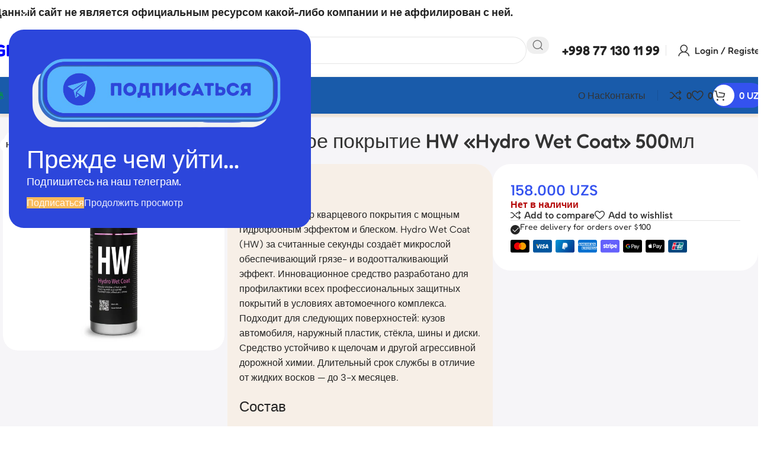

--- FILE ---
content_type: text/html; charset=UTF-8
request_url: https://grass-market.uz/product/kvarczevoe-pokrytie-hw-hydro-wet-coat-500ml/
body_size: 54299
content:
<!DOCTYPE html>
<html lang="ru-RU" prefix="og: https://ogp.me/ns#">
<head><meta charset="UTF-8"><script>if(navigator.userAgent.match(/MSIE|Internet Explorer/i)||navigator.userAgent.match(/Trident\/7\..*?rv:11/i)){var href=document.location.href;if(!href.match(/[?&]nowprocket/)){if(href.indexOf("?")==-1){if(href.indexOf("#")==-1){document.location.href=href+"?nowprocket=1"}else{document.location.href=href.replace("#","?nowprocket=1#")}}else{if(href.indexOf("#")==-1){document.location.href=href+"&nowprocket=1"}else{document.location.href=href.replace("#","&nowprocket=1#")}}}}</script><script>(()=>{class RocketLazyLoadScripts{constructor(){this.v="2.0.3",this.userEvents=["keydown","keyup","mousedown","mouseup","mousemove","mouseover","mouseenter","mouseout","mouseleave","touchmove","touchstart","touchend","touchcancel","wheel","click","dblclick","input","visibilitychange"],this.attributeEvents=["onblur","onclick","oncontextmenu","ondblclick","onfocus","onmousedown","onmouseenter","onmouseleave","onmousemove","onmouseout","onmouseover","onmouseup","onmousewheel","onscroll","onsubmit"]}async t(){this.i(),this.o(),/iP(ad|hone)/.test(navigator.userAgent)&&this.h(),this.u(),this.l(this),this.m(),this.k(this),this.p(this),this._(),await Promise.all([this.R(),this.L()]),this.lastBreath=Date.now(),this.S(this),this.P(),this.D(),this.O(),this.M(),await this.C(this.delayedScripts.normal),await this.C(this.delayedScripts.defer),await this.C(this.delayedScripts.async),this.F("domReady"),await this.T(),await this.j(),await this.I(),this.F("windowLoad"),await this.A(),window.dispatchEvent(new Event("rocket-allScriptsLoaded")),this.everythingLoaded=!0,this.lastTouchEnd&&await new Promise((t=>setTimeout(t,500-Date.now()+this.lastTouchEnd))),this.H(),this.F("all"),this.U(),this.W()}i(){this.CSPIssue=sessionStorage.getItem("rocketCSPIssue"),document.addEventListener("securitypolicyviolation",(t=>{this.CSPIssue||"script-src-elem"!==t.violatedDirective||"data"!==t.blockedURI||(this.CSPIssue=!0,sessionStorage.setItem("rocketCSPIssue",!0))}),{isRocket:!0})}o(){window.addEventListener("pageshow",(t=>{this.persisted=t.persisted,this.realWindowLoadedFired=!0}),{isRocket:!0}),window.addEventListener("pagehide",(()=>{this.onFirstUserAction=null}),{isRocket:!0})}h(){let t;function e(e){t=e}window.addEventListener("touchstart",e,{isRocket:!0}),window.addEventListener("touchend",(function i(o){Math.abs(o.changedTouches[0].pageX-t.changedTouches[0].pageX)<10&&Math.abs(o.changedTouches[0].pageY-t.changedTouches[0].pageY)<10&&o.timeStamp-t.timeStamp<200&&(o.target.dispatchEvent(new PointerEvent("click",{target:o.target,bubbles:!0,cancelable:!0,detail:1})),event.preventDefault(),window.removeEventListener("touchstart",e,{isRocket:!0}),window.removeEventListener("touchend",i,{isRocket:!0}))}),{isRocket:!0})}q(t){this.userActionTriggered||("mousemove"!==t.type||this.firstMousemoveIgnored?"keyup"===t.type||"mouseover"===t.type||"mouseout"===t.type||(this.userActionTriggered=!0,this.onFirstUserAction&&this.onFirstUserAction()):this.firstMousemoveIgnored=!0),"click"===t.type&&t.preventDefault(),this.savedUserEvents.length>0&&(t.stopPropagation(),t.stopImmediatePropagation()),"touchstart"===this.lastEvent&&"touchend"===t.type&&(this.lastTouchEnd=Date.now()),"click"===t.type&&(this.lastTouchEnd=0),this.lastEvent=t.type,this.savedUserEvents.push(t)}u(){this.savedUserEvents=[],this.userEventHandler=this.q.bind(this),this.userEvents.forEach((t=>window.addEventListener(t,this.userEventHandler,{passive:!1,isRocket:!0})))}U(){this.userEvents.forEach((t=>window.removeEventListener(t,this.userEventHandler,{passive:!1,isRocket:!0}))),this.savedUserEvents.forEach((t=>{t.target.dispatchEvent(new window[t.constructor.name](t.type,t))}))}m(){this.eventsMutationObserver=new MutationObserver((t=>{const e="return false";for(const i of t){if("attributes"===i.type){const t=i.target.getAttribute(i.attributeName);t&&t!==e&&(i.target.setAttribute("data-rocket-"+i.attributeName,t),i.target["rocket"+i.attributeName]=new Function("event",t),i.target.setAttribute(i.attributeName,e))}"childList"===i.type&&i.addedNodes.forEach((t=>{if(t.nodeType===Node.ELEMENT_NODE)for(const i of t.attributes)this.attributeEvents.includes(i.name)&&i.value&&""!==i.value&&(t.setAttribute("data-rocket-"+i.name,i.value),t["rocket"+i.name]=new Function("event",i.value),t.setAttribute(i.name,e))}))}})),this.eventsMutationObserver.observe(document,{subtree:!0,childList:!0,attributeFilter:this.attributeEvents})}H(){this.eventsMutationObserver.disconnect(),this.attributeEvents.forEach((t=>{document.querySelectorAll("[data-rocket-"+t+"]").forEach((e=>{e.setAttribute(t,e.getAttribute("data-rocket-"+t)),e.removeAttribute("data-rocket-"+t)}))}))}k(t){Object.defineProperty(HTMLElement.prototype,"onclick",{get(){return this.rocketonclick||null},set(e){this.rocketonclick=e,this.setAttribute(t.everythingLoaded?"onclick":"data-rocket-onclick","this.rocketonclick(event)")}})}S(t){function e(e,i){let o=e[i];e[i]=null,Object.defineProperty(e,i,{get:()=>o,set(s){t.everythingLoaded?o=s:e["rocket"+i]=o=s}})}e(document,"onreadystatechange"),e(window,"onload"),e(window,"onpageshow");try{Object.defineProperty(document,"readyState",{get:()=>t.rocketReadyState,set(e){t.rocketReadyState=e},configurable:!0}),document.readyState="loading"}catch(t){console.log("WPRocket DJE readyState conflict, bypassing")}}l(t){this.originalAddEventListener=EventTarget.prototype.addEventListener,this.originalRemoveEventListener=EventTarget.prototype.removeEventListener,this.savedEventListeners=[],EventTarget.prototype.addEventListener=function(e,i,o){o&&o.isRocket||!t.B(e,this)&&!t.userEvents.includes(e)||t.B(e,this)&&!t.userActionTriggered||e.startsWith("rocket-")||t.everythingLoaded?t.originalAddEventListener.call(this,e,i,o):t.savedEventListeners.push({target:this,remove:!1,type:e,func:i,options:o})},EventTarget.prototype.removeEventListener=function(e,i,o){o&&o.isRocket||!t.B(e,this)&&!t.userEvents.includes(e)||t.B(e,this)&&!t.userActionTriggered||e.startsWith("rocket-")||t.everythingLoaded?t.originalRemoveEventListener.call(this,e,i,o):t.savedEventListeners.push({target:this,remove:!0,type:e,func:i,options:o})}}F(t){"all"===t&&(EventTarget.prototype.addEventListener=this.originalAddEventListener,EventTarget.prototype.removeEventListener=this.originalRemoveEventListener),this.savedEventListeners=this.savedEventListeners.filter((e=>{let i=e.type,o=e.target||window;return"domReady"===t&&"DOMContentLoaded"!==i&&"readystatechange"!==i||("windowLoad"===t&&"load"!==i&&"readystatechange"!==i&&"pageshow"!==i||(this.B(i,o)&&(i="rocket-"+i),e.remove?o.removeEventListener(i,e.func,e.options):o.addEventListener(i,e.func,e.options),!1))}))}p(t){let e;function i(e){return t.everythingLoaded?e:e.split(" ").map((t=>"load"===t||t.startsWith("load.")?"rocket-jquery-load":t)).join(" ")}function o(o){function s(e){const s=o.fn[e];o.fn[e]=o.fn.init.prototype[e]=function(){return this[0]===window&&t.userActionTriggered&&("string"==typeof arguments[0]||arguments[0]instanceof String?arguments[0]=i(arguments[0]):"object"==typeof arguments[0]&&Object.keys(arguments[0]).forEach((t=>{const e=arguments[0][t];delete arguments[0][t],arguments[0][i(t)]=e}))),s.apply(this,arguments),this}}if(o&&o.fn&&!t.allJQueries.includes(o)){const e={DOMContentLoaded:[],"rocket-DOMContentLoaded":[]};for(const t in e)document.addEventListener(t,(()=>{e[t].forEach((t=>t()))}),{isRocket:!0});o.fn.ready=o.fn.init.prototype.ready=function(i){function s(){parseInt(o.fn.jquery)>2?setTimeout((()=>i.bind(document)(o))):i.bind(document)(o)}return t.realDomReadyFired?!t.userActionTriggered||t.fauxDomReadyFired?s():e["rocket-DOMContentLoaded"].push(s):e.DOMContentLoaded.push(s),o([])},s("on"),s("one"),s("off"),t.allJQueries.push(o)}e=o}t.allJQueries=[],o(window.jQuery),Object.defineProperty(window,"jQuery",{get:()=>e,set(t){o(t)}})}P(){const t=new Map;document.write=document.writeln=function(e){const i=document.currentScript,o=document.createRange(),s=i.parentElement;let n=t.get(i);void 0===n&&(n=i.nextSibling,t.set(i,n));const c=document.createDocumentFragment();o.setStart(c,0),c.appendChild(o.createContextualFragment(e)),s.insertBefore(c,n)}}async R(){return new Promise((t=>{this.userActionTriggered?t():this.onFirstUserAction=t}))}async L(){return new Promise((t=>{document.addEventListener("DOMContentLoaded",(()=>{this.realDomReadyFired=!0,t()}),{isRocket:!0})}))}async I(){return this.realWindowLoadedFired?Promise.resolve():new Promise((t=>{window.addEventListener("load",t,{isRocket:!0})}))}M(){this.pendingScripts=[];this.scriptsMutationObserver=new MutationObserver((t=>{for(const e of t)e.addedNodes.forEach((t=>{"SCRIPT"!==t.tagName||t.noModule||t.isWPRocket||this.pendingScripts.push({script:t,promise:new Promise((e=>{const i=()=>{const i=this.pendingScripts.findIndex((e=>e.script===t));i>=0&&this.pendingScripts.splice(i,1),e()};t.addEventListener("load",i,{isRocket:!0}),t.addEventListener("error",i,{isRocket:!0}),setTimeout(i,1e3)}))})}))})),this.scriptsMutationObserver.observe(document,{childList:!0,subtree:!0})}async j(){await this.J(),this.pendingScripts.length?(await this.pendingScripts[0].promise,await this.j()):this.scriptsMutationObserver.disconnect()}D(){this.delayedScripts={normal:[],async:[],defer:[]},document.querySelectorAll("script[type$=rocketlazyloadscript]").forEach((t=>{t.hasAttribute("data-rocket-src")?t.hasAttribute("async")&&!1!==t.async?this.delayedScripts.async.push(t):t.hasAttribute("defer")&&!1!==t.defer||"module"===t.getAttribute("data-rocket-type")?this.delayedScripts.defer.push(t):this.delayedScripts.normal.push(t):this.delayedScripts.normal.push(t)}))}async _(){await this.L();let t=[];document.querySelectorAll("script[type$=rocketlazyloadscript][data-rocket-src]").forEach((e=>{let i=e.getAttribute("data-rocket-src");if(i&&!i.startsWith("data:")){i.startsWith("//")&&(i=location.protocol+i);try{const o=new URL(i).origin;o!==location.origin&&t.push({src:o,crossOrigin:e.crossOrigin||"module"===e.getAttribute("data-rocket-type")})}catch(t){}}})),t=[...new Map(t.map((t=>[JSON.stringify(t),t]))).values()],this.N(t,"preconnect")}async $(t){if(await this.G(),!0!==t.noModule||!("noModule"in HTMLScriptElement.prototype))return new Promise((e=>{let i;function o(){(i||t).setAttribute("data-rocket-status","executed"),e()}try{if(navigator.userAgent.includes("Firefox/")||""===navigator.vendor||this.CSPIssue)i=document.createElement("script"),[...t.attributes].forEach((t=>{let e=t.nodeName;"type"!==e&&("data-rocket-type"===e&&(e="type"),"data-rocket-src"===e&&(e="src"),i.setAttribute(e,t.nodeValue))})),t.text&&(i.text=t.text),t.nonce&&(i.nonce=t.nonce),i.hasAttribute("src")?(i.addEventListener("load",o,{isRocket:!0}),i.addEventListener("error",(()=>{i.setAttribute("data-rocket-status","failed-network"),e()}),{isRocket:!0}),setTimeout((()=>{i.isConnected||e()}),1)):(i.text=t.text,o()),i.isWPRocket=!0,t.parentNode.replaceChild(i,t);else{const i=t.getAttribute("data-rocket-type"),s=t.getAttribute("data-rocket-src");i?(t.type=i,t.removeAttribute("data-rocket-type")):t.removeAttribute("type"),t.addEventListener("load",o,{isRocket:!0}),t.addEventListener("error",(i=>{this.CSPIssue&&i.target.src.startsWith("data:")?(console.log("WPRocket: CSP fallback activated"),t.removeAttribute("src"),this.$(t).then(e)):(t.setAttribute("data-rocket-status","failed-network"),e())}),{isRocket:!0}),s?(t.fetchPriority="high",t.removeAttribute("data-rocket-src"),t.src=s):t.src="data:text/javascript;base64,"+window.btoa(unescape(encodeURIComponent(t.text)))}}catch(i){t.setAttribute("data-rocket-status","failed-transform"),e()}}));t.setAttribute("data-rocket-status","skipped")}async C(t){const e=t.shift();return e?(e.isConnected&&await this.$(e),this.C(t)):Promise.resolve()}O(){this.N([...this.delayedScripts.normal,...this.delayedScripts.defer,...this.delayedScripts.async],"preload")}N(t,e){this.trash=this.trash||[];let i=!0;var o=document.createDocumentFragment();t.forEach((t=>{const s=t.getAttribute&&t.getAttribute("data-rocket-src")||t.src;if(s&&!s.startsWith("data:")){const n=document.createElement("link");n.href=s,n.rel=e,"preconnect"!==e&&(n.as="script",n.fetchPriority=i?"high":"low"),t.getAttribute&&"module"===t.getAttribute("data-rocket-type")&&(n.crossOrigin=!0),t.crossOrigin&&(n.crossOrigin=t.crossOrigin),t.integrity&&(n.integrity=t.integrity),t.nonce&&(n.nonce=t.nonce),o.appendChild(n),this.trash.push(n),i=!1}})),document.head.appendChild(o)}W(){this.trash.forEach((t=>t.remove()))}async T(){try{document.readyState="interactive"}catch(t){}this.fauxDomReadyFired=!0;try{await this.G(),document.dispatchEvent(new Event("rocket-readystatechange")),await this.G(),document.rocketonreadystatechange&&document.rocketonreadystatechange(),await this.G(),document.dispatchEvent(new Event("rocket-DOMContentLoaded")),await this.G(),window.dispatchEvent(new Event("rocket-DOMContentLoaded"))}catch(t){console.error(t)}}async A(){try{document.readyState="complete"}catch(t){}try{await this.G(),document.dispatchEvent(new Event("rocket-readystatechange")),await this.G(),document.rocketonreadystatechange&&document.rocketonreadystatechange(),await this.G(),window.dispatchEvent(new Event("rocket-load")),await this.G(),window.rocketonload&&window.rocketonload(),await this.G(),this.allJQueries.forEach((t=>t(window).trigger("rocket-jquery-load"))),await this.G();const t=new Event("rocket-pageshow");t.persisted=this.persisted,window.dispatchEvent(t),await this.G(),window.rocketonpageshow&&window.rocketonpageshow({persisted:this.persisted})}catch(t){console.error(t)}}async G(){Date.now()-this.lastBreath>45&&(await this.J(),this.lastBreath=Date.now())}async J(){return document.hidden?new Promise((t=>setTimeout(t))):new Promise((t=>requestAnimationFrame(t)))}B(t,e){return e===document&&"readystatechange"===t||(e===document&&"DOMContentLoaded"===t||(e===window&&"DOMContentLoaded"===t||(e===window&&"load"===t||e===window&&"pageshow"===t)))}static run(){(new RocketLazyLoadScripts).t()}}RocketLazyLoadScripts.run()})();</script>
	
	<link rel="profile" href="https://gmpg.org/xfn/11">
	<link rel="pingback" href="https://grass-market.uz/xmlrpc.php">

	
<!-- Поисковая оптимизация от Rank Math Pro - https://rankmath.com/ -->
<title>Кварцевое покрытие HW &quot;Hydro Wet Coat&quot; 500мл | Купить в Grass-Market</title><link rel="stylesheet" href="https://grass-market.uz/wp-content/cache/fonts/1/google-fonts/css/7/3/a/f9fffb115ae4d09c586e9436c15aa.css" data-wpr-hosted-gf-parameters="family=Roboto%3A900%2C700%2C500%2C500i%2C400%2C200%2C300%7CAlbert%20Sans%3A400%2C600%7CFredoka%3A400%2C600%2C500&display=swap"/>
<meta name="description" content="Описание Готовый раствор кварцевого покрытия с мощным гидрофобным эффектом и блеском. Hydro Wet Coat (HW) за считанные секунды создаёт микрослой обеспечивающий грязе- и водоотталкивающий эффект. Инновационное средство разработано для профилактики всех профессиональных защитных покрытий в условиях автомоечного комплекса. Подходит для следующих поверхностей: кузов автомобиля, наружный пластик, стёкла, шины и диски. Средство устойчиво к щелочам и другой агрессивной дорожной химии. Длительный срок службы в отличие от жидких восков - до 3-х месяцев. Состав ≥30% вода очищенная; &lt;5%: органические растворители, кремнийорганический полимер, фторсодержащий полимер, неионогенные ПАВ, смесь ароматических и алифатических углеводородов. Способ применения 1. Произведите двухфазную мойку при помощи состава для предварительной мойки (Active Safe (AS) или Ultra Safe (US)) и шампуня для ручной мойки без силиконов и усилителей блеска (Second Phase (SP) или Acid Shampoo (AD)). 2. Не дожидаясь высыхания автомобиля, распылите состав Hydro Wet Coat (HW) по всей его поверхности (по желанию нанесите на шины и диски). 3. Не дожидаясь высыхания состава, промойте обработанную поверхность водой под давлением. Примечание: для достижения максимального результата после распыления Hydro Wet Coat (HW) поверхность автомобиля можно протереть влажной губкой."/>
<meta name="robots" content="follow, index, max-snippet:-1, max-video-preview:-1, max-image-preview:large"/>
<link rel="canonical" href="https://grass-market.uz/product/kvarczevoe-pokrytie-hw-hydro-wet-coat-500ml/" />
<meta property="og:locale" content="ru_RU" />
<meta property="og:type" content="product" />
<meta property="og:title" content="Кварцевое покрытие HW &quot;Hydro Wet Coat&quot; 500мл | Купить в Grass-Market" />
<meta property="og:description" content="Описание Готовый раствор кварцевого покрытия с мощным гидрофобным эффектом и блеском. Hydro Wet Coat (HW) за считанные секунды создаёт микрослой обеспечивающий грязе- и водоотталкивающий эффект. Инновационное средство разработано для профилактики всех профессиональных защитных покрытий в условиях автомоечного комплекса. Подходит для следующих поверхностей: кузов автомобиля, наружный пластик, стёкла, шины и диски. Средство устойчиво к щелочам и другой агрессивной дорожной химии. Длительный срок службы в отличие от жидких восков - до 3-х месяцев. Состав ≥30% вода очищенная; &lt;5%: органические растворители, кремнийорганический полимер, фторсодержащий полимер, неионогенные ПАВ, смесь ароматических и алифатических углеводородов. Способ применения 1. Произведите двухфазную мойку при помощи состава для предварительной мойки (Active Safe (AS) или Ultra Safe (US)) и шампуня для ручной мойки без силиконов и усилителей блеска (Second Phase (SP) или Acid Shampoo (AD)). 2. Не дожидаясь высыхания автомобиля, распылите состав Hydro Wet Coat (HW) по всей его поверхности (по желанию нанесите на шины и диски). 3. Не дожидаясь высыхания состава, промойте обработанную поверхность водой под давлением. Примечание: для достижения максимального результата после распыления Hydro Wet Coat (HW) поверхность автомобиля можно протереть влажной губкой." />
<meta property="og:url" content="https://grass-market.uz/product/kvarczevoe-pokrytie-hw-hydro-wet-coat-500ml/" />
<meta property="og:site_name" content="Grass-Market" />
<meta property="og:updated_time" content="2026-01-05T11:57:14+00:00" />
<meta property="og:image" content="https://grass-market.uz/wp-content/uploads/2025/10/511.webp" />
<meta property="og:image:secure_url" content="https://grass-market.uz/wp-content/uploads/2025/10/511.webp" />
<meta property="og:image:width" content="1200" />
<meta property="og:image:height" content="1200" />
<meta property="og:image:alt" content="Кварцевое покрытие HW &#171;Hydro Wet Coat&#187; 500мл" />
<meta property="og:image:type" content="image/webp" />
<meta property="product:price:amount" content="158000" />
<meta property="product:price:currency" content="UZS" />
<meta property="product:retailer_item_id" content="DT-0104" />
<meta name="twitter:card" content="summary_large_image" />
<meta name="twitter:title" content="Кварцевое покрытие HW &quot;Hydro Wet Coat&quot; 500мл | Купить в Grass-Market" />
<meta name="twitter:description" content="Описание Готовый раствор кварцевого покрытия с мощным гидрофобным эффектом и блеском. Hydro Wet Coat (HW) за считанные секунды создаёт микрослой обеспечивающий грязе- и водоотталкивающий эффект. Инновационное средство разработано для профилактики всех профессиональных защитных покрытий в условиях автомоечного комплекса. Подходит для следующих поверхностей: кузов автомобиля, наружный пластик, стёкла, шины и диски. Средство устойчиво к щелочам и другой агрессивной дорожной химии. Длительный срок службы в отличие от жидких восков - до 3-х месяцев. Состав ≥30% вода очищенная; &lt;5%: органические растворители, кремнийорганический полимер, фторсодержащий полимер, неионогенные ПАВ, смесь ароматических и алифатических углеводородов. Способ применения 1. Произведите двухфазную мойку при помощи состава для предварительной мойки (Active Safe (AS) или Ultra Safe (US)) и шампуня для ручной мойки без силиконов и усилителей блеска (Second Phase (SP) или Acid Shampoo (AD)). 2. Не дожидаясь высыхания автомобиля, распылите состав Hydro Wet Coat (HW) по всей его поверхности (по желанию нанесите на шины и диски). 3. Не дожидаясь высыхания состава, промойте обработанную поверхность водой под давлением. Примечание: для достижения максимального результата после распыления Hydro Wet Coat (HW) поверхность автомобиля можно протереть влажной губкой." />
<meta name="twitter:image" content="https://grass-market.uz/wp-content/uploads/2025/10/511.webp" />
<meta name="twitter:label1" content="Цена" />
<meta name="twitter:data1" content="158.000&nbsp;UZS" />
<meta name="twitter:label2" content="Доступность" />
<meta name="twitter:data2" content="Нет в наличии" />
<script type="application/ld+json" class="rank-math-schema-pro">{"@context":"https://schema.org","@graph":[{"@type":"Organization","@id":"https://grass-market.uz/#organization","name":"Grass Market","url":"https://grass-market.uz","logo":{"@type":"ImageObject","@id":"https://grass-market.uz/#logo","url":"https://grass-market.uz/wp-content/uploads/2021/09/grass-logo.png","contentUrl":"https://grass-market.uz/wp-content/uploads/2021/09/grass-logo.png","caption":"Grass-Market","inLanguage":"ru-RU","width":"512","height":"177"},"legalName":"Grass_Admin"},{"@type":"WebSite","@id":"https://grass-market.uz/#website","url":"https://grass-market.uz","name":"Grass-Market","publisher":{"@id":"https://grass-market.uz/#organization"},"inLanguage":"ru-RU"},{"@type":"ImageObject","@id":"https://grass-market.uz/wp-content/uploads/2025/10/511.webp","url":"https://grass-market.uz/wp-content/uploads/2025/10/511.webp","width":"1200","height":"1200","inLanguage":"ru-RU"},{"@type":"ItemPage","@id":"https://grass-market.uz/product/kvarczevoe-pokrytie-hw-hydro-wet-coat-500ml/#webpage","url":"https://grass-market.uz/product/kvarczevoe-pokrytie-hw-hydro-wet-coat-500ml/","name":"\u041a\u0432\u0430\u0440\u0446\u0435\u0432\u043e\u0435 \u043f\u043e\u043a\u0440\u044b\u0442\u0438\u0435 HW &quot;Hydro Wet Coat&quot; 500\u043c\u043b | \u041a\u0443\u043f\u0438\u0442\u044c \u0432 Grass-Market","datePublished":"2025-10-14T07:51:44+00:00","dateModified":"2026-01-05T11:57:14+00:00","isPartOf":{"@id":"https://grass-market.uz/#website"},"primaryImageOfPage":{"@id":"https://grass-market.uz/wp-content/uploads/2025/10/511.webp"},"inLanguage":"ru-RU"},{"@type":"Product","name":"\u041a\u0432\u0430\u0440\u0446\u0435\u0432\u043e\u0435 \u043f\u043e\u043a\u0440\u044b\u0442\u0438\u0435 HW \"Hydro Wet Coat\" 500\u043c\u043b | \u041a\u0443\u043f\u0438\u0442\u044c \u0432 Grass-Market","description":"\u041a\u0432\u0430\u0440\u0446\u0435\u0432\u043e\u0435 \u043f\u043e\u043a\u0440\u044b\u0442\u0438\u0435 HW \"Hydro Wet Coat\" 500\u043c\u043b \u043f\u043e \u0432\u044b\u0433\u043e\u0434\u043d\u043e\u0439 \u0446\u0435\u043d\u0435 \u0432 \u0438\u043d\u0442\u0435\u0440\u043d\u0435\u0442-\u043c\u0430\u0433\u0430\u0437\u0438\u043d\u0435 Grass-Market. \u0424\u043e\u0442\u043e, \u043e\u0442\u0437\u044b\u0432\u044b, \u0445\u0430\u0440\u0430\u043a\u0442\u0435\u0440\u0438\u0441\u0442\u0438\u043a\u0438. \u0414\u043e\u0441\u0442\u0430\u0432\u043a\u0430 \u043f\u043e \u0432\u0441\u0435\u043c\u0443 \u0423\u0437\u0431\u0435\u043a\u0438\u0441\u0442\u0430\u043d\u0443.","sku":"DT-0104","category":"\u0414\u0435\u0442\u0435\u0439\u043b\u0438\u043d\u0433","mainEntityOfPage":{"@id":"https://grass-market.uz/product/kvarczevoe-pokrytie-hw-hydro-wet-coat-500ml/#webpage"},"image":[{"@type":"ImageObject","url":"https://grass-market.uz/wp-content/uploads/2025/10/511.webp","height":"1200","width":"1200"}],"offers":{"@type":"Offer","price":"158000","priceCurrency":"UZS","priceValidUntil":"2027-12-31","availability":"http://schema.org/OutOfStock","itemCondition":"NewCondition","url":"https://grass-market.uz/product/kvarczevoe-pokrytie-hw-hydro-wet-coat-500ml/","seller":{"@type":"Organization","@id":"https://grass-market.uz/","name":"Grass-Market","url":"https://grass-market.uz","logo":"https://grass-market.uz/wp-content/uploads/2021/09/grass-logo.png"}},"@id":"https://grass-market.uz/product/kvarczevoe-pokrytie-hw-hydro-wet-coat-500ml/#richSnippet"}]}</script>
<!-- /Rank Math WordPress SEO плагин -->

<link rel='dns-prefetch' href='//www.googletagmanager.com' />
<link rel='dns-prefetch' href='//unpkg.com' />

<link rel='dns-prefetch' href='//grass-market.uz' />

<link href='https://grass-market.uz' rel='preconnect' />
<link rel="alternate" type="application/rss+xml" title="Grass-Market &raquo; Лента" href="https://grass-market.uz/feed/" />
<link rel="alternate" type="application/rss+xml" title="Grass-Market &raquo; Лента комментариев" href="https://grass-market.uz/comments/feed/" />
<link rel="alternate" type="application/rss+xml" title="Grass-Market &raquo; Лента комментариев к &laquo;Кварцевое покрытие HW &#171;Hydro Wet Coat&#187; 500мл&raquo;" href="https://grass-market.uz/product/kvarczevoe-pokrytie-hw-hydro-wet-coat-500ml/feed/" />
<link rel="alternate" title="oEmbed (JSON)" type="application/json+oembed" href="https://grass-market.uz/wp-json/oembed/1.0/embed?url=https%3A%2F%2Fgrass-market.uz%2Fproduct%2Fkvarczevoe-pokrytie-hw-hydro-wet-coat-500ml%2F" />
<link rel="alternate" title="oEmbed (XML)" type="text/xml+oembed" href="https://grass-market.uz/wp-json/oembed/1.0/embed?url=https%3A%2F%2Fgrass-market.uz%2Fproduct%2Fkvarczevoe-pokrytie-hw-hydro-wet-coat-500ml%2F&#038;format=xml" />
<style id='wp-img-auto-sizes-contain-inline-css' type='text/css'>
img:is([sizes=auto i],[sizes^="auto," i]){contain-intrinsic-size:3000px 1500px}
/*# sourceURL=wp-img-auto-sizes-contain-inline-css */
</style>
<style id='safe-svg-svg-icon-style-inline-css' type='text/css'>
.safe-svg-cover{text-align:center}.safe-svg-cover .safe-svg-inside{display:inline-block;max-width:100%}.safe-svg-cover svg{fill:currentColor;height:100%;max-height:100%;max-width:100%;width:100%}

/*# sourceURL=https://grass-market.uz/wp-content/plugins/safe-svg/dist/safe-svg-block-frontend.css */
</style>
<link rel='stylesheet' id='digits-login-style-css' href='https://grass-market.uz/wp-content/plugins/digits/assets/css/login.min.css?ver=8.5' type='text/css' media='all' />
<link rel='stylesheet' id='digits-style-css' href='https://grass-market.uz/wp-content/plugins/digits/assets/css/main.min.css?ver=8.5' type='text/css' media='all' />
<style id='woocommerce-inline-inline-css' type='text/css'>
.woocommerce form .form-row .required { visibility: visible; }
/*# sourceURL=woocommerce-inline-inline-css */
</style>
<link rel='stylesheet' id='dgwt-wcas-style-css' href='https://grass-market.uz/wp-content/cache/background-css/1/grass-market.uz/wp-content/plugins/ajax-search-for-woocommerce/assets/css/style.min.css?ver=1.32.1&wpr_t=1769494663' type='text/css' media='all' />

<link rel='stylesheet' id='elementor-frontend-css' href='https://grass-market.uz/wp-content/uploads/elementor/css/custom-frontend.min.css?ver=1769485428' type='text/css' media='all' />
<link data-minify="1" rel='stylesheet' id='elementor-post-10-css' href='https://grass-market.uz/wp-content/cache/min/1/wp-content/uploads/elementor/css/post-10.css?ver=1769485490' type='text/css' media='all' />
<link rel='stylesheet' id='wd-style-base-css' href='https://grass-market.uz/wp-content/cache/background-css/1/grass-market.uz/wp-content/themes/woodmart/css/parts/base.min.css?ver=8.3.8&wpr_t=1769494663' type='text/css' media='all' />
<link rel='stylesheet' id='wd-helpers-wpb-elem-css' href='https://grass-market.uz/wp-content/themes/woodmart/css/parts/helpers-wpb-elem.min.css?ver=8.3.8' type='text/css' media='all' />
<link rel='stylesheet' id='wd-revolution-slider-css' href='https://grass-market.uz/wp-content/themes/woodmart/css/parts/int-rev-slider.min.css?ver=8.3.8' type='text/css' media='all' />
<link rel='stylesheet' id='wd-elementor-base-css' href='https://grass-market.uz/wp-content/themes/woodmart/css/parts/int-elem-base.min.css?ver=8.3.8' type='text/css' media='all' />
<link rel='stylesheet' id='wd-elementor-pro-base-css' href='https://grass-market.uz/wp-content/themes/woodmart/css/parts/int-elementor-pro.min.css?ver=8.3.8' type='text/css' media='all' />
<link rel='stylesheet' id='wd-woocommerce-base-css' href='https://grass-market.uz/wp-content/themes/woodmart/css/parts/woocommerce-base.min.css?ver=8.3.8' type='text/css' media='all' />
<link rel='stylesheet' id='wd-mod-star-rating-css' href='https://grass-market.uz/wp-content/themes/woodmart/css/parts/mod-star-rating.min.css?ver=8.3.8' type='text/css' media='all' />
<link rel='stylesheet' id='wd-woocommerce-block-notices-css' href='https://grass-market.uz/wp-content/themes/woodmart/css/parts/woo-mod-block-notices.min.css?ver=8.3.8' type='text/css' media='all' />
<link rel='stylesheet' id='wd-woo-mod-quantity-css' href='https://grass-market.uz/wp-content/themes/woodmart/css/parts/woo-mod-quantity.min.css?ver=8.3.8' type='text/css' media='all' />
<link rel='stylesheet' id='wd-woo-opt-free-progress-bar-css' href='https://grass-market.uz/wp-content/themes/woodmart/css/parts/woo-opt-free-progress-bar.min.css?ver=8.3.8' type='text/css' media='all' />
<link rel='stylesheet' id='wd-woo-mod-progress-bar-css' href='https://grass-market.uz/wp-content/themes/woodmart/css/parts/woo-mod-progress-bar.min.css?ver=8.3.8' type='text/css' media='all' />
<link rel='stylesheet' id='wd-woo-single-prod-el-base-css' href='https://grass-market.uz/wp-content/themes/woodmart/css/parts/woo-single-prod-el-base.min.css?ver=8.3.8' type='text/css' media='all' />
<link rel='stylesheet' id='wd-woo-mod-stock-status-css' href='https://grass-market.uz/wp-content/themes/woodmart/css/parts/woo-mod-stock-status.min.css?ver=8.3.8' type='text/css' media='all' />
<link rel='stylesheet' id='wd-woo-opt-hide-larger-price-css' href='https://grass-market.uz/wp-content/themes/woodmart/css/parts/woo-opt-hide-larger-price.min.css?ver=8.3.8' type='text/css' media='all' />
<link rel='stylesheet' id='wd-woo-mod-shop-attributes-css' href='https://grass-market.uz/wp-content/themes/woodmart/css/parts/woo-mod-shop-attributes.min.css?ver=8.3.8' type='text/css' media='all' />
<link rel='stylesheet' id='wd-opt-carousel-disable-css' href='https://grass-market.uz/wp-content/themes/woodmart/css/parts/opt-carousel-disable.min.css?ver=8.3.8' type='text/css' media='all' />
<link rel='stylesheet' id='wd-header-base-css' href='https://grass-market.uz/wp-content/themes/woodmart/css/parts/header-base.min.css?ver=8.3.8' type='text/css' media='all' />
<link rel='stylesheet' id='wd-mod-tools-css' href='https://grass-market.uz/wp-content/themes/woodmart/css/parts/mod-tools.min.css?ver=8.3.8' type='text/css' media='all' />
<link rel='stylesheet' id='wd-header-elements-base-css' href='https://grass-market.uz/wp-content/themes/woodmart/css/parts/header-el-base.min.css?ver=8.3.8' type='text/css' media='all' />
<link rel='stylesheet' id='wd-info-box-css' href='https://grass-market.uz/wp-content/themes/woodmart/css/parts/el-info-box.min.css?ver=8.3.8' type='text/css' media='all' />
<link rel='stylesheet' id='wd-header-search-css' href='https://grass-market.uz/wp-content/themes/woodmart/css/parts/header-el-search.min.css?ver=8.3.8' type='text/css' media='all' />
<link rel='stylesheet' id='wd-header-search-form-css' href='https://grass-market.uz/wp-content/themes/woodmart/css/parts/header-el-search-form.min.css?ver=8.3.8' type='text/css' media='all' />
<link rel='stylesheet' id='wd-wd-search-form-css' href='https://grass-market.uz/wp-content/themes/woodmart/css/parts/wd-search-form.min.css?ver=8.3.8' type='text/css' media='all' />
<link rel='stylesheet' id='wd-wd-search-results-css' href='https://grass-market.uz/wp-content/themes/woodmart/css/parts/wd-search-results.min.css?ver=8.3.8' type='text/css' media='all' />
<link rel='stylesheet' id='wd-wd-search-dropdown-css' href='https://grass-market.uz/wp-content/themes/woodmart/css/parts/wd-search-dropdown.min.css?ver=8.3.8' type='text/css' media='all' />
<link rel='stylesheet' id='wd-header-my-account-dropdown-css' href='https://grass-market.uz/wp-content/themes/woodmart/css/parts/header-el-my-account-dropdown.min.css?ver=8.3.8' type='text/css' media='all' />
<link rel='stylesheet' id='wd-woo-mod-login-form-css' href='https://grass-market.uz/wp-content/themes/woodmart/css/parts/woo-mod-login-form.min.css?ver=8.3.8' type='text/css' media='all' />
<link rel='stylesheet' id='wd-header-my-account-css' href='https://grass-market.uz/wp-content/themes/woodmart/css/parts/header-el-my-account.min.css?ver=8.3.8' type='text/css' media='all' />
<link rel='stylesheet' id='wd-header-mobile-nav-dropdown-css' href='https://grass-market.uz/wp-content/themes/woodmart/css/parts/header-el-mobile-nav-dropdown.min.css?ver=8.3.8' type='text/css' media='all' />
<link rel='stylesheet' id='wd-mod-tools-design-8-css' href='https://grass-market.uz/wp-content/themes/woodmart/css/parts/mod-tools-design-8.min.css?ver=8.3.8' type='text/css' media='all' />
<link rel='stylesheet' id='wd-header-cart-css' href='https://grass-market.uz/wp-content/themes/woodmart/css/parts/header-el-cart.min.css?ver=8.3.8' type='text/css' media='all' />
<link rel='stylesheet' id='wd-widget-shopping-cart-css' href='https://grass-market.uz/wp-content/themes/woodmart/css/parts/woo-widget-shopping-cart.min.css?ver=8.3.8' type='text/css' media='all' />
<link rel='stylesheet' id='wd-widget-product-list-css' href='https://grass-market.uz/wp-content/themes/woodmart/css/parts/woo-widget-product-list.min.css?ver=8.3.8' type='text/css' media='all' />
<link rel='stylesheet' id='wd-woo-single-prod-builder-css' href='https://grass-market.uz/wp-content/themes/woodmart/css/parts/woo-single-prod-builder.min.css?ver=8.3.8' type='text/css' media='all' />
<link rel='stylesheet' id='wd-woo-el-breadcrumbs-builder-css' href='https://grass-market.uz/wp-content/themes/woodmart/css/parts/woo-el-breadcrumbs-builder.min.css?ver=8.3.8' type='text/css' media='all' />
<link rel='stylesheet' id='wd-woo-single-prod-el-navigation-css' href='https://grass-market.uz/wp-content/themes/woodmart/css/parts/woo-single-prod-el-navigation.min.css?ver=8.3.8' type='text/css' media='all' />
<link rel='stylesheet' id='wd-woo-single-prod-el-gallery-css' href='https://grass-market.uz/wp-content/themes/woodmart/css/parts/woo-single-prod-el-gallery.min.css?ver=8.3.8' type='text/css' media='all' />
<link rel='stylesheet' id='wd-swiper-css' href='https://grass-market.uz/wp-content/themes/woodmart/css/parts/lib-swiper.min.css?ver=8.3.8' type='text/css' media='all' />
<link rel='stylesheet' id='wd-woo-mod-product-labels-css' href='https://grass-market.uz/wp-content/themes/woodmart/css/parts/woo-mod-product-labels.min.css?ver=8.3.8' type='text/css' media='all' />
<link rel='stylesheet' id='wd-swiper-arrows-css' href='https://grass-market.uz/wp-content/themes/woodmart/css/parts/lib-swiper-arrows.min.css?ver=8.3.8' type='text/css' media='all' />
<link rel='stylesheet' id='wd-post-types-mod-comments-css' href='https://grass-market.uz/wp-content/themes/woodmart/css/parts/post-types-mod-comments.min.css?ver=8.3.8' type='text/css' media='all' />
<link rel='stylesheet' id='wd-woo-single-prod-el-reviews-css' href='https://grass-market.uz/wp-content/themes/woodmart/css/parts/woo-single-prod-el-reviews.min.css?ver=8.3.8' type='text/css' media='all' />
<link rel='stylesheet' id='wd-woo-single-prod-el-reviews-style-1-css' href='https://grass-market.uz/wp-content/themes/woodmart/css/parts/woo-single-prod-el-reviews-style-1.min.css?ver=8.3.8' type='text/css' media='all' />
<link rel='stylesheet' id='wd-tabs-css' href='https://grass-market.uz/wp-content/themes/woodmart/css/parts/el-tabs.min.css?ver=8.3.8' type='text/css' media='all' />
<link rel='stylesheet' id='wd-woo-single-prod-el-tabs-opt-layout-tabs-css' href='https://grass-market.uz/wp-content/themes/woodmart/css/parts/woo-single-prod-el-tabs-opt-layout-tabs.min.css?ver=8.3.8' type='text/css' media='all' />
<link rel='stylesheet' id='wd-footer-base-css' href='https://grass-market.uz/wp-content/themes/woodmart/css/parts/footer-base.min.css?ver=8.3.8' type='text/css' media='all' />
<link rel='stylesheet' id='wd-section-title-css' href='https://grass-market.uz/wp-content/themes/woodmart/css/parts/el-section-title.min.css?ver=8.3.8' type='text/css' media='all' />
<link rel='stylesheet' id='wd-instagram-css' href='https://grass-market.uz/wp-content/themes/woodmart/css/parts/el-instagram.min.css?ver=8.3.8' type='text/css' media='all' />
<link rel='stylesheet' id='wd-swiper-pagin-css' href='https://grass-market.uz/wp-content/themes/woodmart/css/parts/lib-swiper-pagin.min.css?ver=8.3.8' type='text/css' media='all' />
<link rel='stylesheet' id='wd-swiper-scrollbar-css' href='https://grass-market.uz/wp-content/themes/woodmart/css/parts/lib-swiper-scrollbar.min.css?ver=8.3.8' type='text/css' media='all' />
<link rel='stylesheet' id='wd-mod-nav-menu-label-css' href='https://grass-market.uz/wp-content/themes/woodmart/css/parts/mod-nav-menu-label.min.css?ver=8.3.8' type='text/css' media='all' />
<link rel='stylesheet' id='wd-image-gallery-css' href='https://grass-market.uz/wp-content/themes/woodmart/css/parts/el-gallery.min.css?ver=8.3.8' type='text/css' media='all' />
<link rel='stylesheet' id='wd-social-icons-css' href='https://grass-market.uz/wp-content/themes/woodmart/css/parts/el-social-icons.min.css?ver=8.3.8' type='text/css' media='all' />
<link rel='stylesheet' id='wd-social-icons-styles-css' href='https://grass-market.uz/wp-content/themes/woodmart/css/parts/el-social-styles.min.css?ver=8.3.8' type='text/css' media='all' />
<link rel='stylesheet' id='wd-text-block-css' href='https://grass-market.uz/wp-content/themes/woodmart/css/parts/el-text-block.min.css?ver=8.3.8' type='text/css' media='all' />
<link rel='stylesheet' id='wd-scroll-top-css' href='https://grass-market.uz/wp-content/themes/woodmart/css/parts/opt-scrolltotop.min.css?ver=8.3.8' type='text/css' media='all' />
<link rel='stylesheet' id='wd-mod-animations-transform-css' href='https://grass-market.uz/wp-content/themes/woodmart/css/parts/mod-animations-transform.min.css?ver=8.3.8' type='text/css' media='all' />
<link rel='stylesheet' id='wd-mod-transform-css' href='https://grass-market.uz/wp-content/themes/woodmart/css/parts/mod-transform.min.css?ver=8.3.8' type='text/css' media='all' />
<link rel='stylesheet' id='wd-mfp-popup-css' href='https://grass-market.uz/wp-content/themes/woodmart/css/parts/lib-magnific-popup.min.css?ver=8.3.8' type='text/css' media='all' />
<link rel='stylesheet' id='wd-opt-popup-builder-css' href='https://grass-market.uz/wp-content/themes/woodmart/css/parts/opt-popup-builder.min.css?ver=8.3.8' type='text/css' media='all' />
<link rel='stylesheet' id='wd-mod-animations-transform-snap-css' href='https://grass-market.uz/wp-content/themes/woodmart/css/parts/mod-animations-transform-snap.min.css?ver=8.3.8' type='text/css' media='all' />
<link rel='stylesheet' id='wd-el-subtitle-style-css' href='https://grass-market.uz/wp-content/themes/woodmart/css/parts/el-subtitle-style.min.css?ver=8.3.8' type='text/css' media='all' />
<link rel='stylesheet' id='wd-button-css' href='https://grass-market.uz/wp-content/themes/woodmart/css/parts/el-button.min.css?ver=8.3.8' type='text/css' media='all' />
<link rel='stylesheet' id='wd-bottom-toolbar-css' href='https://grass-market.uz/wp-content/themes/woodmart/css/parts/opt-bottom-toolbar.min.css?ver=8.3.8' type='text/css' media='all' />
<link data-minify="1" rel='stylesheet' id='xts-style-header_362655-css' href='https://grass-market.uz/wp-content/cache/min/1/wp-content/uploads/2026/01/xts-header_362655-1768642240.css?ver=1769485490' type='text/css' media='all' />
<link data-minify="1" rel='stylesheet' id='xts-style-theme_settings_default-css' href='https://grass-market.uz/wp-content/cache/min/1/wp-content/uploads/2026/01/xts-theme_settings_default-1768541400.css?ver=1769485490' type='text/css' media='all' />

<style id='rocket-lazyload-inline-css' type='text/css'>
.rll-youtube-player{position:relative;padding-bottom:56.23%;height:0;overflow:hidden;max-width:100%;}.rll-youtube-player:focus-within{outline: 2px solid currentColor;outline-offset: 5px;}.rll-youtube-player iframe{position:absolute;top:0;left:0;width:100%;height:100%;z-index:100;background:0 0}.rll-youtube-player img{bottom:0;display:block;left:0;margin:auto;max-width:100%;width:100%;position:absolute;right:0;top:0;border:none;height:auto;-webkit-transition:.4s all;-moz-transition:.4s all;transition:.4s all}.rll-youtube-player img:hover{-webkit-filter:brightness(75%)}.rll-youtube-player .play{height:100%;width:100%;left:0;top:0;position:absolute;background:var(--wpr-bg-3e039361-26a3-40bf-86bf-825953be0f41) no-repeat center;background-color: transparent !important;cursor:pointer;border:none;}
/*# sourceURL=rocket-lazyload-inline-css */
</style>
<script type="text/javascript" src="https://grass-market.uz/wp-includes/js/jquery/jquery.min.js?ver=3.7.1" id="jquery-core-js"></script>
<script type="text/javascript" src="https://grass-market.uz/wp-content/plugins/woocommerce/assets/js/jquery-blockui/jquery.blockUI.min.js?ver=2.7.0-wc.10.4.3" id="wc-jquery-blockui-js" data-wp-strategy="defer" data-rocket-defer defer></script>
<script type="text/javascript" id="wc-add-to-cart-js-extra">
/* <![CDATA[ */
var wc_add_to_cart_params = {"ajax_url":"/wp-admin/admin-ajax.php","wc_ajax_url":"/?wc-ajax=%%endpoint%%","i18n_view_cart":"\u041f\u0440\u043e\u0441\u043c\u043e\u0442\u0440 \u043a\u043e\u0440\u0437\u0438\u043d\u044b","cart_url":"https://grass-market.uz/cart/","is_cart":"","cart_redirect_after_add":"no"};
//# sourceURL=wc-add-to-cart-js-extra
/* ]]> */
</script>
<script type="text/javascript" src="https://grass-market.uz/wp-content/plugins/woocommerce/assets/js/frontend/add-to-cart.min.js?ver=10.4.3" id="wc-add-to-cart-js" defer="defer" data-wp-strategy="defer"></script>
<script type="text/javascript" src="https://grass-market.uz/wp-content/plugins/woocommerce/assets/js/zoom/jquery.zoom.min.js?ver=1.7.21-wc.10.4.3" id="wc-zoom-js" defer="defer" data-wp-strategy="defer"></script>
<script type="text/javascript" id="wc-single-product-js-extra">
/* <![CDATA[ */
var wc_single_product_params = {"i18n_required_rating_text":"\u041f\u043e\u0436\u0430\u043b\u0443\u0439\u0441\u0442\u0430, \u043f\u043e\u0441\u0442\u0430\u0432\u044c\u0442\u0435 \u043e\u0446\u0435\u043d\u043a\u0443","i18n_rating_options":["1 \u0438\u0437 5 \u0437\u0432\u0451\u0437\u0434","2 \u0438\u0437 5 \u0437\u0432\u0451\u0437\u0434","3 \u0438\u0437 5 \u0437\u0432\u0451\u0437\u0434","4 \u0438\u0437 5 \u0437\u0432\u0451\u0437\u0434","5 \u0438\u0437 5 \u0437\u0432\u0451\u0437\u0434"],"i18n_product_gallery_trigger_text":"\u041f\u0440\u043e\u0441\u043c\u043e\u0442\u0440 \u0433\u0430\u043b\u0435\u0440\u0435\u0438 \u0438\u0437\u043e\u0431\u0440\u0430\u0436\u0435\u043d\u0438\u0439 \u0432 \u043f\u043e\u043b\u043d\u043e\u044d\u043a\u0440\u0430\u043d\u043d\u043e\u043c \u0440\u0435\u0436\u0438\u043c\u0435","review_rating_required":"no","flexslider":{"rtl":false,"animation":"slide","smoothHeight":true,"directionNav":false,"controlNav":"thumbnails","slideshow":false,"animationSpeed":500,"animationLoop":false,"allowOneSlide":false},"zoom_enabled":"","zoom_options":[],"photoswipe_enabled":"","photoswipe_options":{"shareEl":false,"closeOnScroll":false,"history":false,"hideAnimationDuration":0,"showAnimationDuration":0},"flexslider_enabled":""};
//# sourceURL=wc-single-product-js-extra
/* ]]> */
</script>
<script type="text/javascript" src="https://grass-market.uz/wp-content/plugins/woocommerce/assets/js/frontend/single-product.min.js?ver=10.4.3" id="wc-single-product-js" defer="defer" data-wp-strategy="defer"></script>
<script type="text/javascript" src="https://grass-market.uz/wp-content/plugins/woocommerce/assets/js/js-cookie/js.cookie.min.js?ver=2.1.4-wc.10.4.3" id="wc-js-cookie-js" data-wp-strategy="defer" data-rocket-defer defer></script>

<!-- Сниппет тегов Google (gtag.js), добавленный Site Kit -->
<!-- Сниппет Google Analytics добавлен с помощью Site Kit -->
<script type="rocketlazyloadscript" data-rocket-type="text/javascript" data-rocket-src="https://www.googletagmanager.com/gtag/js?id=GT-PZSNQBQ4" id="google_gtagjs-js" async></script>
<script type="text/javascript" id="google_gtagjs-js-after">
/* <![CDATA[ */
window.dataLayer = window.dataLayer || [];function gtag(){dataLayer.push(arguments);}
gtag("set","linker",{"domains":["grass-market.uz"]});
gtag("js", new Date());
gtag("set", "developer_id.dZTNiMT", true);
gtag("config", "GT-PZSNQBQ4", {"googlesitekit_post_type":"product"});
 window._googlesitekit = window._googlesitekit || {}; window._googlesitekit.throttledEvents = []; window._googlesitekit.gtagEvent = (name, data) => { var key = JSON.stringify( { name, data } ); if ( !! window._googlesitekit.throttledEvents[ key ] ) { return; } window._googlesitekit.throttledEvents[ key ] = true; setTimeout( () => { delete window._googlesitekit.throttledEvents[ key ]; }, 5 ); gtag( "event", name, { ...data, event_source: "site-kit" } ); }; 
//# sourceURL=google_gtagjs-js-after
/* ]]> */
</script>
<script type="text/javascript" src="https://grass-market.uz/wp-content/themes/woodmart/js/libs/device.min.js?ver=8.3.8" id="wd-device-library-js" data-rocket-defer defer></script>
<script type="text/javascript" src="https://grass-market.uz/wp-content/themes/woodmart/js/scripts/global/scrollBar.min.js?ver=8.3.8" id="wd-scrollbar-js"></script>
<link rel="https://api.w.org/" href="https://grass-market.uz/wp-json/" /><link rel="alternate" title="JSON" type="application/json" href="https://grass-market.uz/wp-json/wp/v2/product/13671" /><link rel="EditURI" type="application/rsd+xml" title="RSD" href="https://grass-market.uz/xmlrpc.php?rsd" />
<meta name="generator" content="WordPress 6.9" />
<link rel='shortlink' href='https://grass-market.uz/?p=13671' />
<meta name="generator" content="Site Kit by Google 1.171.0" /><style>.woocommerce-product-gallery{ opacity: 1 !important; }</style>		<style>
			.dgwt-wcas-ico-magnifier,.dgwt-wcas-ico-magnifier-handler{max-width:20px}.dgwt-wcas-search-wrapp{max-width:600px}		</style>
		<!-- Google site verification - Google for WooCommerce -->
<meta name="google-site-verification" content="K2fbtVUW-PpYbuF8RsXFhemXTvcEDIvaKifhW4T29Rk" />
<meta name="theme-color" content="rgb(52,82,239)">					<meta name="viewport" content="width=device-width, initial-scale=1.0, maximum-scale=1.0, user-scalable=no">
										<noscript><style>.woocommerce-product-gallery{ opacity: 1 !important; }</style></noscript>
	<meta name="generator" content="Elementor 3.34.1; features: e_font_icon_svg, additional_custom_breakpoints; settings: css_print_method-external, google_font-enabled, font_display-auto">
			<style>
				.e-con.e-parent:nth-of-type(n+4):not(.e-lazyloaded):not(.e-no-lazyload),
				.e-con.e-parent:nth-of-type(n+4):not(.e-lazyloaded):not(.e-no-lazyload) * {
					background-image: none !important;
				}
				@media screen and (max-height: 1024px) {
					.e-con.e-parent:nth-of-type(n+3):not(.e-lazyloaded):not(.e-no-lazyload),
					.e-con.e-parent:nth-of-type(n+3):not(.e-lazyloaded):not(.e-no-lazyload) * {
						background-image: none !important;
					}
				}
				@media screen and (max-height: 640px) {
					.e-con.e-parent:nth-of-type(n+2):not(.e-lazyloaded):not(.e-no-lazyload),
					.e-con.e-parent:nth-of-type(n+2):not(.e-lazyloaded):not(.e-no-lazyload) * {
						background-image: none !important;
					}
				}
			</style>
			
<!-- Сниппет Google Tag Manager добавлен в Site Kit -->
<script type="rocketlazyloadscript" data-rocket-type="text/javascript">
/* <![CDATA[ */

			( function( w, d, s, l, i ) {
				w[l] = w[l] || [];
				w[l].push( {'gtm.start': new Date().getTime(), event: 'gtm.js'} );
				var f = d.getElementsByTagName( s )[0],
					j = d.createElement( s ), dl = l != 'dataLayer' ? '&l=' + l : '';
				j.async = true;
				j.src = 'https://www.googletagmanager.com/gtm.js?id=' + i + dl;
				f.parentNode.insertBefore( j, f );
			} )( window, document, 'script', 'dataLayer', 'GTM-N7J3WVN4' );
			
/* ]]> */
</script>

<!-- Конечный сниппет Google Tag Manager, добавленный Site Kit -->
        <style type="text/css">
            .digits_secure_modal_box, .digits_ui,
            .digits_secure_modal_box *, .digits_ui *,
            .digits_font, .dig_ma-box, .dig_ma-box input, .dig_ma-box input::placeholder, .dig_ma-box ::placeholder, .dig_ma-box label, .dig_ma-box button, .dig_ma-box select, .dig_ma-box * {
                font-family: 'Roboto', sans-serif;
            }
        </style>
        <link rel="icon" href="https://grass-market.uz/wp-content/uploads/2021/09/cropped-screen-shot-2021-09-08-at-1.23.57-pm-32x32.png" sizes="32x32" />
<link rel="icon" href="https://grass-market.uz/wp-content/uploads/2021/09/cropped-screen-shot-2021-09-08-at-1.23.57-pm-192x192.png" sizes="192x192" />
<link rel="apple-touch-icon" href="https://grass-market.uz/wp-content/uploads/2021/09/cropped-screen-shot-2021-09-08-at-1.23.57-pm-180x180.png" />
<meta name="msapplication-TileImage" content="https://grass-market.uz/wp-content/uploads/2021/09/cropped-screen-shot-2021-09-08-at-1.23.57-pm-270x270.png" />
		<style type="text/css" id="wp-custom-css">
			/* Общие стили для мобильной версии */
@media (max-width: 768px) {

  /* Фиксируем кнопку на странице корзины */
  .woocommerce-cart a.checkout-button {
    position: fixed !important;
    bottom: 55px; /* поднята на 64px выше */
    left: 0;
    width: 100%;
    border-radius: 0;
    background-color: #94C35F; /* зелёный цвет */
    color: #fff !important;
    text-align: center;
    padding: 16px 0;
    font-size: 18px;
    font-weight: 600;
    z-index: 9999;
  }

  /* Фиксируем кнопку на странице оформления заказа */
  .woocommerce-checkout #place_order {
    position: fixed !important;
    bottom: 55px; /* поднята на 64px выше */
    left: 0;
    width: 100%;
    border-radius: 0;
    background-color: #94C35F !important;
    color: #fff !important;
    text-align: center;
    padding: 16px 0;
    font-size: 18px;
    font-weight: 600;
    z-index: 9999;
  }

  /* Добавляем отступ снизу, чтобы контент не перекрывался кнопкой */
  .woocommerce-cart,
  .woocommerce-checkout {
    padding-bottom: 130px; /* увеличили отступ */
  }
}
		</style>
		<style>
		
		</style>
<!--Start VDZ Yandex Metrika Plugin-->
<!-- Yandex.Metrika counter --><script type="rocketlazyloadscript" data-rocket-type="text/javascript">(function(m,e,t,r,i,k,a){m[i]=m[i]||function(){(m[i].a=m[i].a||[]).push(arguments)};m[i].l=1*new Date();k=e.createElement(t),a=e.getElementsByTagName(t)[0],k.async=1,k.src=r,a.parentNode.insertBefore(k,a)})(window, document, "script", "https://mc.yandex.ru/metrika/tag.js", "ym");ym(85241998, "init", {clickmap:true, trackLinks:true, accurateTrackBounce:true, webvisor:true, trackHash:true, ecommerce:"dataLayer"});</script>
<noscript><div><img src="https://mc.yandex.ru/watch/85241998" style="position:absolute; left:-9999px;" alt="" /></div></noscript>
<!-- /Yandex.Metrika counter --><!--START ADD EVENTS FROM CF7--><script type="rocketlazyloadscript" data-rocket-type='text/javascript'>document.addEventListener( 'wpcf7submit', function( event ) {
					  //event.detail.contactFormId;
					  if(ym){
				          //console.log(event.detail);
						  ym(85241998, 'reachGoal', 'VDZ_SEND_CONTACT_FORM_7');
						  ym(85241998, 'params', {
						      page_url: window.location.href, 
						      status: event.detail.status, 
						      locale: event.detail.contactFormLocale, 
						      form_id: event.detail.contactFormId, 
						  });
					  }
					}, false );
				</script><!--END ADD EVENTS FROM CF7-->
<!--End VDZ Yandex Metrika Plugin-->

		<!-- Global site tag (gtag.js) - Google Ads: AW-17044293241 - Google for WooCommerce -->
		<script type="rocketlazyloadscript" async data-rocket-src="https://www.googletagmanager.com/gtag/js?id=AW-17044293241"></script>
		<script type="rocketlazyloadscript">
			window.dataLayer = window.dataLayer || [];
			function gtag() { dataLayer.push(arguments); }
			gtag( 'consent', 'default', {
				analytics_storage: 'denied',
				ad_storage: 'denied',
				ad_user_data: 'denied',
				ad_personalization: 'denied',
				region: ['AT', 'BE', 'BG', 'HR', 'CY', 'CZ', 'DK', 'EE', 'FI', 'FR', 'DE', 'GR', 'HU', 'IS', 'IE', 'IT', 'LV', 'LI', 'LT', 'LU', 'MT', 'NL', 'NO', 'PL', 'PT', 'RO', 'SK', 'SI', 'ES', 'SE', 'GB', 'CH'],
				wait_for_update: 500,
			} );
			gtag('js', new Date());
			gtag('set', 'developer_id.dOGY3NW', true);
			gtag("config", "AW-17044293241", { "groups": "GLA", "send_page_view": false });		</script>

		<noscript><style id="rocket-lazyload-nojs-css">.rll-youtube-player, [data-lazy-src]{display:none !important;}</style></noscript><style id="wpr-lazyload-bg-container"></style><style id="wpr-lazyload-bg-exclusion"></style>
<noscript>
<style id="wpr-lazyload-bg-nostyle">.dgwt-wcas-inner-preloader{--wpr-bg-c5517fb9-51d4-462d-8f10-541e7c8dfecb: url('https://grass-market.uz/wp-content/plugins/ajax-search-for-woocommerce/assets/img/preloader.gif');}input[type="date"]{--wpr-bg-384447ce-b46f-416d-bc95-cd4452a1a262: url('https://grass-market.uz/wp-content/themes/woodmart/inc/admin/assets/images/calend-d.svg');}[class*="color-scheme-light"] input[type='date']{--wpr-bg-3c6b2c82-3e59-46b1-8f38-f996ad3cdd3e: url('https://grass-market.uz/wp-content/themes/woodmart/inc/admin/assets/images/calend-l.svg');}.elementor-41 .elementor-element.elementor-element-fc5a2f6:not(.elementor-motion-effects-element-type-background),.elementor-41 .elementor-element.elementor-element-fc5a2f6>.elementor-motion-effects-container>.elementor-motion-effects-layer{--wpr-bg-80786b3c-97e8-48be-b1a1-9044a011a765: url('https://grass-market.uz/wp-content/uploads/2025/08/pt-footer-cat-min.png');}.mfp-wrap.wd-mfp-popup-wrap-2969 .wd-popup{--wpr-bg-ec98682c-8f20-43e4-a285-b974a0d66e3d: url('https://grass-market.uz/wp-content/uploads/2025/09/exit-intent-2-bg.jpg');}.rll-youtube-player .play{--wpr-bg-3e039361-26a3-40bf-86bf-825953be0f41: url('https://grass-market.uz/wp-content/plugins/wp-rocket/assets/img/youtube.png');}.untdovr_flag_container_flag{--wpr-bg-8e91f819-68cb-4605-9e5d-d22639762cf1: url('https://grass-market.uz/wp-content/plugins/digits/assets/images/flags-sprite.png');}</style>
</noscript>
<script type="application/javascript">const rocket_pairs = [{"selector":".dgwt-wcas-inner-preloader","style":".dgwt-wcas-inner-preloader{--wpr-bg-c5517fb9-51d4-462d-8f10-541e7c8dfecb: url('https:\/\/grass-market.uz\/wp-content\/plugins\/ajax-search-for-woocommerce\/assets\/img\/preloader.gif');}","hash":"c5517fb9-51d4-462d-8f10-541e7c8dfecb","url":"https:\/\/grass-market.uz\/wp-content\/plugins\/ajax-search-for-woocommerce\/assets\/img\/preloader.gif"},{"selector":"input[type=\"date\"]","style":"input[type=\"date\"]{--wpr-bg-384447ce-b46f-416d-bc95-cd4452a1a262: url('https:\/\/grass-market.uz\/wp-content\/themes\/woodmart\/inc\/admin\/assets\/images\/calend-d.svg');}","hash":"384447ce-b46f-416d-bc95-cd4452a1a262","url":"https:\/\/grass-market.uz\/wp-content\/themes\/woodmart\/inc\/admin\/assets\/images\/calend-d.svg"},{"selector":"[class*=\"color-scheme-light\"] input[type='date']","style":"[class*=\"color-scheme-light\"] input[type='date']{--wpr-bg-3c6b2c82-3e59-46b1-8f38-f996ad3cdd3e: url('https:\/\/grass-market.uz\/wp-content\/themes\/woodmart\/inc\/admin\/assets\/images\/calend-l.svg');}","hash":"3c6b2c82-3e59-46b1-8f38-f996ad3cdd3e","url":"https:\/\/grass-market.uz\/wp-content\/themes\/woodmart\/inc\/admin\/assets\/images\/calend-l.svg"},{"selector":".elementor-41 .elementor-element.elementor-element-fc5a2f6:not(.elementor-motion-effects-element-type-background),.elementor-41 .elementor-element.elementor-element-fc5a2f6>.elementor-motion-effects-container>.elementor-motion-effects-layer","style":".elementor-41 .elementor-element.elementor-element-fc5a2f6:not(.elementor-motion-effects-element-type-background),.elementor-41 .elementor-element.elementor-element-fc5a2f6>.elementor-motion-effects-container>.elementor-motion-effects-layer{--wpr-bg-80786b3c-97e8-48be-b1a1-9044a011a765: url('https:\/\/grass-market.uz\/wp-content\/uploads\/2025\/08\/pt-footer-cat-min.png');}","hash":"80786b3c-97e8-48be-b1a1-9044a011a765","url":"https:\/\/grass-market.uz\/wp-content\/uploads\/2025\/08\/pt-footer-cat-min.png"},{"selector":".mfp-wrap.wd-mfp-popup-wrap-2969 .wd-popup","style":".mfp-wrap.wd-mfp-popup-wrap-2969 .wd-popup{--wpr-bg-ec98682c-8f20-43e4-a285-b974a0d66e3d: url('https:\/\/grass-market.uz\/wp-content\/uploads\/2025\/09\/exit-intent-2-bg.jpg');}","hash":"ec98682c-8f20-43e4-a285-b974a0d66e3d","url":"https:\/\/grass-market.uz\/wp-content\/uploads\/2025\/09\/exit-intent-2-bg.jpg"},{"selector":".rll-youtube-player .play","style":".rll-youtube-player .play{--wpr-bg-3e039361-26a3-40bf-86bf-825953be0f41: url('https:\/\/grass-market.uz\/wp-content\/plugins\/wp-rocket\/assets\/img\/youtube.png');}","hash":"3e039361-26a3-40bf-86bf-825953be0f41","url":"https:\/\/grass-market.uz\/wp-content\/plugins\/wp-rocket\/assets\/img\/youtube.png"},{"selector":".untdovr_flag_container_flag","style":".untdovr_flag_container_flag{--wpr-bg-8e91f819-68cb-4605-9e5d-d22639762cf1: url('https:\/\/grass-market.uz\/wp-content\/plugins\/digits\/assets\/images\/flags-sprite.png');}","hash":"8e91f819-68cb-4605-9e5d-d22639762cf1","url":"https:\/\/grass-market.uz\/wp-content\/plugins\/digits\/assets\/images\/flags-sprite.png"}]; const rocket_excluded_pairs = [];</script><meta name="generator" content="WP Rocket 3.18.3" data-wpr-features="wpr_lazyload_css_bg_img wpr_delay_js wpr_defer_js wpr_minify_js wpr_lazyload_images wpr_lazyload_iframes wpr_minify_css wpr_cdn wpr_preload_links wpr_host_fonts_locally wpr_desktop" /></head>

<body class="wp-singular product-template-default single single-product postid-13671 wp-theme-woodmart theme-woodmart woocommerce woocommerce-page woocommerce-no-js wrapper-custom  categories-accordion-on woodmart-ajax-shop-on sticky-toolbar-on hide-larger-price elementor-default elementor-kit-10">
					<!-- Сниппет Google Tag Manager (noscript), добавленный Site Kit -->
		<noscript>
			<iframe src="https://www.googletagmanager.com/ns.html?id=GTM-N7J3WVN4" height="0" width="0" style="display:none;visibility:hidden"></iframe>
		</noscript>
		<!-- Конечный сниппет Google Tag Manager (noscript), добавленный Site Kit -->
		<script type="rocketlazyloadscript" data-rocket-type="text/javascript" id="wd-flicker-fix">// Flicker fix.</script><script type="rocketlazyloadscript" data-rocket-type="text/javascript">
/* <![CDATA[ */
gtag("event", "page_view", {send_to: "GLA"});
/* ]]> */
</script>
		<div data-rocket-location-hash="1d2f525ce3ea968146219c11c5fd2e8a" class="wd-skip-links">
								<a href="#menu-main-navigation" class="wd-skip-navigation btn">
						Skip to navigation					</a>
								<a href="#main-content" class="wd-skip-content btn">
				Skip to main content			</a>
		</div>
			
	
	<div data-rocket-location-hash="cac5a6d623ac7d282dcc5185b5772dc7" class="wd-page-wrapper website-wrapper">
									<header data-rocket-location-hash="8ecb92fae4f40fa5660413fdcf1c0399" class="whb-header whb-header_362655 whb-scroll-stick whb-sticky-real">
					<div data-rocket-location-hash="204580e74ddd733969730c489876d875" class="whb-main-header">
	
<div class="whb-row whb-top-bar whb-not-sticky-row whb-without-bg whb-without-border whb-color-dark whb-flex-equal-sides">
	<div class="container">
		<div class="whb-flex-row whb-top-bar-inner">
			<div class="whb-column whb-col-left whb-column5 whb-visible-lg">
	
<div class="wd-header-text reset-last-child whb-8to3slty01z212u95wlh wd-inline"><h4><strong>Данный сайт не является официальным ресурсом какой-либо компании и не аффилирован с ней.</strong></h4></div>
</div>
<div class="whb-column whb-col-center whb-column6 whb-visible-lg whb-empty-column">
	</div>
<div class="whb-column whb-col-right whb-column7 whb-visible-lg whb-empty-column">
	</div>
<div class="whb-column whb-col-mobile whb-column_mobile1 whb-hidden-lg">
	
<div class="wd-header-text reset-last-child whb-761e0grec0b91xlchwpp"><h6 style="text-align: center;"><strong>Данный сайт не является официальным ресурсом какой-либо компании и не аффилирован с ней.</strong></h6></div>
</div>
		</div>
	</div>
</div>

<div class="whb-row whb-general-header whb-sticky-row whb-without-bg whb-without-border whb-color-dark whb-flex-flex-middle">
	<div class="container">
		<div class="whb-flex-row whb-general-header-inner">
			<div class="whb-column whb-col-left whb-column8 whb-visible-lg">
				<div class="info-box-wrapper  whb-o29bnsa7dtdhcgehohdd">
				<div id="wd-69785887665d8" class=" wd-info-box text-left box-icon-align-top box-style-base color-scheme- wd-bg-none">
										<div class="info-box-content">
												<div class="info-box-inner reset-last-child"><h1><span style="color: #0000ff;"><strong>GRASS MARKET</strong></span></h1>
</div>

											</div>

											<a class="wd-info-box-link wd-fill" aria-label="Infobox link" href="https://grass-market.uz/" title=""></a>
					
									</div>
			</div>
		</div>
<div class="whb-column whb-col-center whb-column9 whb-visible-lg">
	
<div class="whb-space-element whb-jmqhu5nxvqv949g5vf1y " style="width:60px;"></div>
			<link rel="stylesheet" id="wd-opt-search-history-css" href="https://grass-market.uz/wp-content/themes/woodmart/css/parts/opt-search-history.min.css?ver=8.3.8" type="text/css" media="all" /> 			<div class="wd-search-form  wd-header-search-form wd-display-form whb-l4bhe9p7v0hh99t6mfm1">

<form role="search" method="get" class="searchform  wd-style-with-bg-2 woodmart-ajax-search" action="https://grass-market.uz/"  data-thumbnail="1" data-price="1" data-post_type="product" data-count="20" data-sku="1" data-symbols_count="3" data-include_cat_search="no" autocomplete="off">
	<input type="text" class="s" placeholder="Поиск" value="" name="s" aria-label="Search" title="Поиск" required/>
	<input type="hidden" name="post_type" value="product">

	<span tabindex="0" aria-label="Clear search" class="wd-clear-search wd-role-btn wd-hide"></span>

	
	<button type="submit" class="searchsubmit">
		<span>
			Search		</span>
			</button>
</form>

	<div class="wd-search-results-wrapper">
		<div class="wd-search-results wd-dropdown-results wd-dropdown wd-scroll">
			<div class="wd-scroll-content">
									<div class="wd-search-history"></div>
				
				
							</div>
		</div>
	</div>

</div>

<div class="whb-space-element whb-vfhpq76jsu2670toe817 " style="width:60px;"></div>
</div>
<div class="whb-column whb-col-right whb-column10 whb-visible-lg">
				<div class="info-box-wrapper  whb-dx5401epjf6d6xm69ik3">
				<div id="wd-697858876720c" class=" wd-info-box text-left box-icon-align-top box-style-base color-scheme- wd-bg-none">
										<div class="info-box-content">
												<div class="info-box-inner reset-last-child"><h3><strong>+998 77 130 11 99</strong></h3>
</div>

											</div>

											<a class="wd-info-box-link wd-fill" aria-label="Infobox link" href="tel:+998771301199" title=""></a>
					
									</div>
			</div>
		
<div class="whb-space-element whb-p40rj79z45fvf0ombfep " style="width:10px;"></div>
<div class="wd-header-divider whb-divider-default whb-iojhjhmyr7azpyyh8u1l"></div>

<div class="whb-space-element whb-mbgksay2pwjo1dn5sfst " style="width:20px;"></div>
<div class="wd-header-my-account wd-tools-element wd-event-hover wd-with-username wd-design-1 wd-account-style-icon whb-npgd1amdem863udr2rer">
			<a href="https://grass-market.uz/my-account/" title="Профиль">
			
				<span class="wd-tools-icon">
									</span>
				<span class="wd-tools-text">
				Login / Register			</span>

					</a>

		
					<div class="wd-dropdown wd-dropdown-register color-scheme-dark">
						<div class="login-dropdown-inner woocommerce">
							<span class="wd-heading"><span class="title">Войти</span><a class="create-account-link" href="https://grass-market.uz/my-account/?action=register">Зарегистрироваться</a></span>
										<form id="customer_login" method="post" class="login woocommerce-form woocommerce-form-login hidden-form" action="https://grass-market.uz/my-account/">

				
				
				<p class="woocommerce-FormRow woocommerce-FormRow--wide form-row form-row-wide form-row-username">
					<label for="username">Имя пользователя или Email&nbsp;<span class="required" aria-hidden="true">*</span><span class="screen-reader-text">Обязательно</span></label>
					<input type="text" class="woocommerce-Input woocommerce-Input--text input-text" name="username" id="username" autocomplete="username" value="" />				</p>
				<p class="woocommerce-FormRow woocommerce-FormRow--wide form-row form-row-wide form-row-password">
					<label for="password">Пароль&nbsp;<span class="required" aria-hidden="true">*</span><span class="screen-reader-text">Обязательно</span></label>
					<input class="woocommerce-Input woocommerce-Input--text input-text" type="password" name="password" id="password" autocomplete="current-password" />
				</p>

				    <div class="digits-form_footer"></div>
        <input type="hidden" name="instance_id" value="1f96c2953979f2035040c7a5d64906c8"
           autocomplete="off"/>
    <input type="hidden" name="action" value="digits_forms_ajax" class="digits_action_type" autocomplete="off"/>
    <input type="hidden" name="type" value="login" class="digits_action_type" autocomplete="off"/>

    <input type="hidden" name="digits_step_1_type" value=""
           autocomplete="off"/>
    <input type="hidden" name="digits_step_1_value" value=""
           autocomplete="off"/>
    <input type="hidden" name="digits_step_2_type" value=""
           autocomplete="off"/>
    <input type="hidden" name="digits_step_2_value" value=""
           autocomplete="off"/>

    <input type="hidden" name="digits_step_3_type" value=""
           autocomplete="off"/>
    <input type="hidden" name="digits_step_3_value" value=""
           autocomplete="off"/>

    <input type="hidden" name="digits_login_email_token" value="" class="reset_on_back"/>

    <input type="hidden" name="digits_redirect_page"
           value="//grass-market.uz/product/kvarczevoe-pokrytie-hw-hydro-wet-coat-500ml/"/>
    <input type="hidden" name="digits_form" value="63328d69fe" />    <input type="hidden" name="action_type" value="" autocomplete="off"/>
    <input type="hidden" name="digits_phone" value="">
    <input type="hidden" name="digits_email" value="">
    <input type="hidden" id="digits_secure_inp" name="digits_secured" value="1">
    
				<p class="form-row form-row-btn">
					<input type="hidden" id="woocommerce-login-nonce" name="woocommerce-login-nonce" value="4160dcdc09" /><input type="hidden" name="_wp_http_referer" value="/product/kvarczevoe-pokrytie-hw-hydro-wet-coat-500ml/" />										<button type="submit" class="button woocommerce-button woocommerce-form-login__submit" name="login" value="Авторизоваться">Авторизоваться</button>
				</p>

				<p class="login-form-footer">
					<a href="https://grass-market.uz/my-account/lost-password/" class="woocommerce-LostPassword lost_password">Забыли пароль?</a>
					<label class="woocommerce-form__label woocommerce-form__label-for-checkbox woocommerce-form-login__rememberme">
						<input class="woocommerce-form__input woocommerce-form__input-checkbox" name="rememberme" type="checkbox" value="forever" title="Запомнить меня" aria-label="Запомнить меня" /> <span>Запомнить меня</span>
					</label>
				</p>

				
				        <button onclick="return false"
                class="woocommerce-Button button digits_secure_login-tp digits-form_submit-btn"
        >Продолжить</button>
        <input type="hidden" class="digits_container_id" name="digits_container_id" value="customer_login">
        			</form>

		
						</div>
					</div>
					</div>
</div>
<div class="whb-column whb-mobile-left whb-column_mobile2 whb-hidden-lg">
	<div class="wd-tools-element wd-header-mobile-nav wd-style-icon wd-design-1 whb-3jr5atjb5vl7hbubk5r0">
	<a href="#" rel="nofollow" aria-label="Open mobile menu">
		
		<span class="wd-tools-icon">
					</span>

		<span class="wd-tools-text">Каталог</span>

			</a>
</div></div>
<div class="whb-column whb-mobile-center whb-column_mobile3 whb-hidden-lg">
				<div class="info-box-wrapper  whb-4sxsu7kvy1rq8apwbnuq">
				<div id="wd-6978588767cf9" class=" wd-info-box text-left box-icon-align-top box-style-base color-scheme- wd-bg-none">
										<div class="info-box-content">
												<div class="info-box-inner reset-last-child"><h3><strong>+998 77 130 11 99</strong></h3>
</div>

											</div>

											<a class="wd-info-box-link wd-fill" aria-label="Infobox link" href="tel:+998771301199" title=""></a>
					
									</div>
			</div>
		</div>
<div class="whb-column whb-mobile-right whb-column_mobile4 whb-hidden-lg whb-empty-column">
	</div>
		</div>
	</div>
</div>

<div class="whb-row whb-header-bottom whb-sticky-row whb-with-bg whb-with-bdf whb-without-border whb-color-dark whb-with-shadow whb-flex-flex-middle">
	<div class="container">
		<div class="whb-flex-row whb-header-bottom-inner">
			<div class="whb-column whb-col-left whb-column11 whb-visible-lg">
	<nav class="wd-header-nav wd-header-main-nav text-left wd-inline wd-design-1 whb-dkbfu5ztwimb7kyygpiu" role="navigation" aria-label="Main navigation">
	<ul id="menu-kategorii" class="menu wd-nav wd-nav-header wd-nav-main wd-style-separated wd-gap-l"><li id="menu-item-14313" class="menu-item menu-item-type-taxonomy menu-item-object-product_cat menu-item-has-children menu-item-14313 item-level-0 menu-simple-dropdown wd-event-hover" ><a href="https://grass-market.uz/shop/bytovaya-himiya/" data-ps2id-api="true" class="woodmart-nav-link"><img  src="data:image/svg+xml,%3Csvg%20xmlns='http://www.w3.org/2000/svg'%20viewBox='0%200%2018%2018'%3E%3C/svg%3E" title="Фото1 (3)" class="wd-nav-img" width="18" height="18" data-lazy-src="https://grass-market.uz/wp-content/uploads/2025/03/foto1-3.svg"><noscript><img  src="https://grass-market.uz/wp-content/uploads/2025/03/foto1-3.svg" title="Фото1 (3)" loading="lazy" class="wd-nav-img" width="18" height="18"></noscript><span class="nav-link-text">Бытовая химия</span></a><div class="color-scheme-dark wd-design-default wd-dropdown-menu wd-dropdown"><div data-rocket-location-hash="86b75d77d2c73fd7255b70f5546d37fa" class="container wd-entry-content">
<ul class="wd-sub-menu color-scheme-dark">
	<li id="menu-item-14316" class="menu-item menu-item-type-taxonomy menu-item-object-product_cat menu-item-14316 item-level-1 wd-event-hover" ><a href="https://grass-market.uz/shop/bytovaya-himiya/dlya-uborki/" data-ps2id-api="true" class="woodmart-nav-link">Для уборки</a></li>
	<li id="menu-item-14317" class="menu-item menu-item-type-taxonomy menu-item-object-product_cat menu-item-14317 item-level-1 wd-event-hover" ><a href="https://grass-market.uz/shop/bytovaya-himiya/mylo/" data-ps2id-api="true" class="woodmart-nav-link">Мыло</a></li>
	<li id="menu-item-14320" class="menu-item menu-item-type-taxonomy menu-item-object-product_cat menu-item-14320 item-level-1 wd-event-hover" ><a href="https://grass-market.uz/shop/bytovaya-himiya/dlya-mytya-posudy/" data-ps2id-api="true" class="woodmart-nav-link">Для мытья посуды</a></li>
	<li id="menu-item-14318" class="menu-item menu-item-type-taxonomy menu-item-object-product_cat menu-item-14318 item-level-1 wd-event-hover" ><a href="https://grass-market.uz/shop/bytovaya-himiya/dlya-stirki/" data-ps2id-api="true" class="woodmart-nav-link">Для стирки</a></li>
	<li id="menu-item-14319" class="menu-item menu-item-type-taxonomy menu-item-object-product_cat menu-item-14319 item-level-1 wd-event-hover" ><a href="https://grass-market.uz/shop/bytovaya-himiya/eko-tovary/" data-ps2id-api="true" class="woodmart-nav-link">Эко товары</a></li>
	<li id="menu-item-14321" class="menu-item menu-item-type-taxonomy menu-item-object-product_cat menu-item-14321 item-level-1 wd-event-hover" ><a href="https://grass-market.uz/shop/bytovaya-himiya/himiya-dlya-bassejnov-bytovaya-himiya/" data-ps2id-api="true" class="woodmart-nav-link">Химия для бассейнов</a></li>
</ul>
</div>
</div>
</li>
<li id="menu-item-14314" class="menu-item menu-item-type-taxonomy menu-item-object-product_cat menu-item-has-children menu-item-14314 item-level-0 menu-simple-dropdown wd-event-hover" ><a href="https://grass-market.uz/shop/auto-chemicals-and-auto-cosmetics/" data-ps2id-api="true" class="woodmart-nav-link"><span class="nav-link-text">Автохимия</span></a><div class="color-scheme-dark wd-design-default wd-dropdown-menu wd-dropdown"><div class="container wd-entry-content">
<ul class="wd-sub-menu color-scheme-dark">
	<li id="menu-item-14325" class="menu-item menu-item-type-taxonomy menu-item-object-product_cat menu-item-14325 item-level-1 wd-event-hover" ><a href="https://grass-market.uz/shop/auto-chemicals-and-auto-cosmetics/interer/" data-ps2id-api="true" class="woodmart-nav-link">Интерьер</a></li>
	<li id="menu-item-14324" class="menu-item menu-item-type-taxonomy menu-item-object-product_cat menu-item-14324 item-level-1 wd-event-hover" ><a href="https://grass-market.uz/shop/auto-chemicals-and-auto-cosmetics/eksterer/" data-ps2id-api="true" class="woodmart-nav-link">Экстерьер</a></li>
	<li id="menu-item-14326" class="menu-item menu-item-type-taxonomy menu-item-object-product_cat menu-item-14326 item-level-1 wd-event-hover" ><a href="https://grass-market.uz/shop/auto-chemicals-and-auto-cosmetics/tehnicheskie-zhidkosti/" data-ps2id-api="true" class="woodmart-nav-link">Технические жидкости</a></li>
	<li id="menu-item-14327" class="menu-item menu-item-type-taxonomy menu-item-object-product_cat menu-item-14327 item-level-1 wd-event-hover" ><a href="https://grass-market.uz/shop/auto-chemicals-and-auto-cosmetics/nabory-avtokosmetiki/" data-ps2id-api="true" class="woodmart-nav-link">Наборы автокосметики</a></li>
	<li id="menu-item-14328" class="menu-item menu-item-type-taxonomy menu-item-object-product_cat menu-item-14328 item-level-1 wd-event-hover" ><a href="https://grass-market.uz/shop/auto-chemicals-and-auto-cosmetics/rashodniki-dlya-avtomojki/" data-ps2id-api="true" class="woodmart-nav-link">Расходники для автомойки</a></li>
	<li id="menu-item-14329" class="menu-item menu-item-type-taxonomy menu-item-object-product_cat menu-item-14329 item-level-1 wd-event-hover" ><a href="https://grass-market.uz/shop/auto-chemicals-and-auto-cosmetics/aromatizatory-dlya-avtomobilya/" data-ps2id-api="true" class="woodmart-nav-link">Ароматизаторы для автомобиля</a></li>
	<li id="menu-item-14330" class="menu-item menu-item-type-taxonomy menu-item-object-product_cat menu-item-14330 item-level-1 wd-event-hover" ><a href="https://grass-market.uz/shop/auto-chemicals-and-auto-cosmetics/sredstva-dlya-mojki-kuzova-avtomobilya/" data-ps2id-api="true" class="woodmart-nav-link">Средства для мойки кузова автомобиля</a></li>
</ul>
</div>
</div>
</li>
<li id="menu-item-14332" class="menu-item menu-item-type-taxonomy menu-item-object-product_cat current-product-ancestor current-menu-parent current-product-parent menu-item-has-children menu-item-14332 item-level-0 menu-simple-dropdown wd-event-hover" ><a href="https://grass-market.uz/shop/detail/" data-ps2id-api="true" class="woodmart-nav-link"><span class="nav-link-text">Детейлинг</span></a><div class="color-scheme-dark wd-design-default wd-dropdown-menu wd-dropdown"><div class="container wd-entry-content">
<ul class="wd-sub-menu color-scheme-dark">
	<li id="menu-item-14334" class="menu-item menu-item-type-taxonomy menu-item-object-product_cat menu-item-14334 item-level-1 wd-event-hover" ><a href="https://grass-market.uz/shop/detail/adaptirovannaya-linejka/" data-ps2id-api="true" class="woodmart-nav-link">Адаптированная линейка</a></li>
	<li id="menu-item-14335" class="menu-item menu-item-type-taxonomy menu-item-object-product_cat current-product-ancestor current-menu-parent current-product-parent menu-item-14335 item-level-1 wd-event-hover" ><a href="https://grass-market.uz/shop/detail/zashhitnye-pokrytiya/" data-ps2id-api="true" class="woodmart-nav-link">Защитные покрытия</a></li>
	<li id="menu-item-14333" class="menu-item menu-item-type-taxonomy menu-item-object-product_cat menu-item-14333 item-level-1 wd-event-hover" ><a href="https://grass-market.uz/shop/auto-chemicals-and-auto-cosmetics/tehnicheskie-zhidkosti/" data-ps2id-api="true" class="woodmart-nav-link">Технические жидкости</a></li>
	<li id="menu-item-14336" class="menu-item menu-item-type-taxonomy menu-item-object-product_cat menu-item-14336 item-level-1 wd-event-hover" ><a href="https://grass-market.uz/shop/detail/nabory/" data-ps2id-api="true" class="woodmart-nav-link">Наборы</a></li>
</ul>
</div>
</div>
</li>
</ul></nav>
</div>
<div class="whb-column whb-col-center whb-column12 whb-visible-lg whb-empty-column">
	</div>
<div class="whb-column whb-col-right whb-column13 whb-visible-lg">
	
<nav class="wd-header-nav wd-header-secondary-nav whb-4tof9twvikuup5wntmk9 text-left" role="navigation" aria-label="Header menu right Pets">
	<ul id="menu-header-menu-right-pets" class="menu wd-nav wd-nav-header wd-nav-secondary wd-style-default wd-gap-l"><li id="menu-item-14665" class="menu-item menu-item-type-post_type menu-item-object-page menu-item-14665 item-level-0 menu-simple-dropdown wd-event-hover" ><a href="https://grass-market.uz/about-us/" data-ps2id-api="true" class="woodmart-nav-link"><span class="nav-link-text">О нас</span></a></li>
<li id="menu-item-14672" class="open-contacts-right menu-item menu-item-type-custom menu-item-object-custom menu-item-14672 item-level-0 menu-simple-dropdown wd-event-hover" ><a href="#" data-ps2id-api="true" class="woodmart-nav-link"><span class="nav-link-text">Контакты</span></a></li>
</ul></nav>

<div class="whb-space-element whb-v8u5ly769f23v9j11z2g " style="width:20px;"></div>
<div class="wd-header-divider whb-divider-default whb-zlz1gi3bs7n3x376sjzc"></div>

<div class="whb-space-element whb-476nawt8fa4ise8w9goh " style="width:20px;"></div>

<div class="wd-header-compare wd-tools-element wd-style-icon wd-with-count wd-design-1 whb-q3zlh7lq8kafz0ok44vc">
	<a href="https://grass-market.uz/compare/" title="Compare products">
		
			<span class="wd-tools-icon">
				
									<span class="wd-tools-count">0</span>
							</span>
			<span class="wd-tools-text">
				Compare			</span>

			</a>
	</div>

<div class="wd-header-wishlist wd-tools-element wd-style-icon wd-with-count wd-design-1 whb-1tinowsseby2tuh0bfur" title="My Wishlist">
	<a href="https://grass-market.uz/wishlist-2/" title="Wishlist products">
		
			<span class="wd-tools-icon">
				
									<span class="wd-tools-count">
						0					</span>
							</span>

			<span class="wd-tools-text">
				Список желаний			</span>

			</a>
</div>

<div class="wd-header-cart wd-tools-element wd-design-8 wd-style-text whb-z4b7kn6m8skonpizudxe">
	<a href="https://grass-market.uz/cart/" title="Корзина">
					<span class="wd-tools-inner">
		
			<span class="wd-tools-icon">
															<span class="wd-cart-number wd-tools-count">0 <span>items</span></span>
									</span>
			<span class="wd-tools-text">
				
										<span class="wd-cart-subtotal"><span class="woocommerce-Price-amount amount"><bdi>0&nbsp;<span class="woocommerce-Price-currencySymbol">UZS</span></bdi></span></span>
					</span>

					</span>
			</a>
	</div>
</div>
<div class="whb-column whb-col-mobile whb-column_mobile5 whb-hidden-lg">
	<div class="wd-search-form  wd-header-search-form-mobile wd-display-form whb-pzy74skhz387n1acc545">

<form role="search" method="get" class="searchform  wd-style-with-bg-2 woodmart-ajax-search" action="https://grass-market.uz/"  data-thumbnail="1" data-price="1" data-post_type="product" data-count="20" data-sku="1" data-symbols_count="3" data-include_cat_search="no" autocomplete="off">
	<input type="text" class="s" placeholder="Поиск" value="" name="s" aria-label="Search" title="Поиск" required/>
	<input type="hidden" name="post_type" value="product">

	<span tabindex="0" aria-label="Clear search" class="wd-clear-search wd-role-btn wd-hide"></span>

	
	<button type="submit" class="searchsubmit">
		<span>
			Search		</span>
			</button>
</form>

	<div class="wd-search-results-wrapper">
		<div class="wd-search-results wd-dropdown-results wd-dropdown wd-scroll">
			<div class="wd-scroll-content">
									<div class="wd-search-history"></div>
				
				
							</div>
		</div>
	</div>

</div>
</div>
		</div>
	</div>
</div>
</div>
				</header>
			
								<div data-rocket-location-hash="68b5154f7f10e61c137280f720be3995" class="wd-page-content main-page-wrapper">
		
		
		<main data-rocket-location-hash="81f090964771ad1c56dcb995130b24c7" id="main-content" class="wd-content-layout content-layout-wrapper container wd-builder-on" role="main">
				<div class="wd-content-area site-content">								<div id="product-13671" class="single-product-page entry-content product type-product post-13671 status-publish first outofstock product_cat-detail product_cat-zashhitnye-pokrytiya has-post-thumbnail shipping-taxable purchasable product-type-simple">
							<link data-minify="1" rel="stylesheet" id="elementor-post-2764-css" href="https://grass-market.uz/wp-content/cache/min/1/wp-content/uploads/elementor/css/post-2764.css?ver=1769485549" type="text/css" media="all">
					<div data-elementor-type="wp-post" data-elementor-id="2764" class="elementor elementor-2764" data-elementor-post-type="woodmart_layout">
				<div class="wd-negative-gap elementor-element elementor-element-4e88b11 wd-section-stretch e-flex e-con-boxed e-con e-parent" data-id="4e88b11" data-element_type="container" data-settings="{&quot;background_background&quot;:&quot;classic&quot;}">
					<div class="e-con-inner">
				<div class="elementor-element elementor-element-5bfe8d1 wd-nowrap-md wd-el-breadcrumbs text-left elementor-widget elementor-widget-wd_element_breadcrumbs" data-id="5bfe8d1" data-element_type="widget" data-widget_type="wd_element_breadcrumbs.default">
				<div class="elementor-widget-container">
					<nav class="wd-breadcrumbs"><a href="https://grass-market.uz/">Главная</a><span class="wd-delimiter"></span><a href="https://grass-market.uz//product/">Товар</a><span class="wd-delimiter"></span><span class="wd-last">Кварцевое покрытие HW &#171;Hydro Wet Coat&#187; 500мл</span></nav>				</div>
				</div>
				<div class="elementor-element elementor-element-85f92a8 wd-single-nav text-left elementor-widget elementor-widget-wd_single_product_nav" data-id="85f92a8" data-element_type="widget" data-widget_type="wd_single_product_nav.default">
				<div class="elementor-widget-container">
					
<div class="wd-products-nav">
			<div class="wd-event-hover">
			<a class="wd-product-nav-btn wd-btn-prev" href="https://grass-market.uz/product/polirol-kuzova-fast-polish-500ml-adapted-series-detail/" aria-label="Previous product"></a>

			<div class="wd-dropdown">
				<a href="https://grass-market.uz/product/polirol-kuzova-fast-polish-500ml-adapted-series-detail/" class="wd-product-nav-thumb">
					<img width="150" height="150" src="data:image/svg+xml,%3Csvg%20xmlns='http://www.w3.org/2000/svg'%20viewBox='0%200%20150%20150'%3E%3C/svg%3E" class="attachment-thumbnail size-thumbnail" alt="Полироль кузова &quot;Fast Polish&quot; 500мл Adapted Series Detail" decoding="async" data-lazy-srcset="https://grass-market.uz/wp-content/uploads/2025/10/510-150x150.webp 150w, https://grass-market.uz/wp-content/uploads/2025/10/510-430x430.webp 430w, https://grass-market.uz/wp-content/uploads/2025/10/510-700x700.webp 700w, https://grass-market.uz/wp-content/uploads/2025/10/510-64x64.webp 64w, https://grass-market.uz/wp-content/uploads/2025/10/510-300x300.webp 300w, https://grass-market.uz/wp-content/uploads/2025/10/510-1024x1024.webp 1024w, https://grass-market.uz/wp-content/uploads/2025/10/510-768x768.webp 768w, https://grass-market.uz/wp-content/uploads/2025/10/510.webp 1200w" data-lazy-sizes="(max-width: 150px) 100vw, 150px" data-lazy-src="https://grass-market.uz/wp-content/uploads/2025/10/510-150x150.webp" /><noscript><img width="150" height="150" src="https://grass-market.uz/wp-content/uploads/2025/10/510-150x150.webp" class="attachment-thumbnail size-thumbnail" alt="Полироль кузова &quot;Fast Polish&quot; 500мл Adapted Series Detail" decoding="async" srcset="https://grass-market.uz/wp-content/uploads/2025/10/510-150x150.webp 150w, https://grass-market.uz/wp-content/uploads/2025/10/510-430x430.webp 430w, https://grass-market.uz/wp-content/uploads/2025/10/510-700x700.webp 700w, https://grass-market.uz/wp-content/uploads/2025/10/510-64x64.webp 64w, https://grass-market.uz/wp-content/uploads/2025/10/510-300x300.webp 300w, https://grass-market.uz/wp-content/uploads/2025/10/510-1024x1024.webp 1024w, https://grass-market.uz/wp-content/uploads/2025/10/510-768x768.webp 768w, https://grass-market.uz/wp-content/uploads/2025/10/510.webp 1200w" sizes="(max-width: 150px) 100vw, 150px" /></noscript>				</a>

				<div class="wd-product-nav-desc">
					<a href="https://grass-market.uz/product/polirol-kuzova-fast-polish-500ml-adapted-series-detail/" class="wd-entities-title">
						Полироль кузова "Fast Polish" 500мл Adapted Series Detail					</a>

					<span class="price">
						<span class="woocommerce-Price-amount amount"><bdi>0&nbsp;<span class="woocommerce-Price-currencySymbol">UZS</span></bdi></span>					</span>
				</div>
			</div>
		</div>
	
	<a href="https://grass-market.uz/shop/" class="wd-product-nav-btn wd-btn-back wd-tooltip">
		<span>
			Back to products		</span>
	</a>

			<div class="wd-event-hover">
			<a class="wd-product-nav-btn wd-btn-next" href="https://grass-market.uz/product/keramicheskaya-zashhita-gq-general-quartz-50ml/" aria-label="Next product"></a>

			<div class="wd-dropdown">
				<a href="https://grass-market.uz/product/keramicheskaya-zashhita-gq-general-quartz-50ml/" class="wd-product-nav-thumb">
					<img width="150" height="150" src="data:image/svg+xml,%3Csvg%20xmlns='http://www.w3.org/2000/svg'%20viewBox='0%200%20150%20150'%3E%3C/svg%3E" class="attachment-thumbnail size-thumbnail" alt="Керамическая защита GQ &quot;General Quartz&quot; 50мл" decoding="async" data-lazy-srcset="https://grass-market.uz/wp-content/uploads/2025/10/512-150x150.webp 150w, https://grass-market.uz/wp-content/uploads/2025/10/512-430x430.webp 430w, https://grass-market.uz/wp-content/uploads/2025/10/512-700x700.webp 700w, https://grass-market.uz/wp-content/uploads/2025/10/512-64x64.webp 64w, https://grass-market.uz/wp-content/uploads/2025/10/512-300x300.webp 300w, https://grass-market.uz/wp-content/uploads/2025/10/512-1024x1024.webp 1024w, https://grass-market.uz/wp-content/uploads/2025/10/512-768x768.webp 768w, https://grass-market.uz/wp-content/uploads/2025/10/512.webp 1200w" data-lazy-sizes="(max-width: 150px) 100vw, 150px" data-lazy-src="https://grass-market.uz/wp-content/uploads/2025/10/512-150x150.webp" /><noscript><img width="150" height="150" src="https://grass-market.uz/wp-content/uploads/2025/10/512-150x150.webp" class="attachment-thumbnail size-thumbnail" alt="Керамическая защита GQ &quot;General Quartz&quot; 50мл" decoding="async" srcset="https://grass-market.uz/wp-content/uploads/2025/10/512-150x150.webp 150w, https://grass-market.uz/wp-content/uploads/2025/10/512-430x430.webp 430w, https://grass-market.uz/wp-content/uploads/2025/10/512-700x700.webp 700w, https://grass-market.uz/wp-content/uploads/2025/10/512-64x64.webp 64w, https://grass-market.uz/wp-content/uploads/2025/10/512-300x300.webp 300w, https://grass-market.uz/wp-content/uploads/2025/10/512-1024x1024.webp 1024w, https://grass-market.uz/wp-content/uploads/2025/10/512-768x768.webp 768w, https://grass-market.uz/wp-content/uploads/2025/10/512.webp 1200w" sizes="(max-width: 150px) 100vw, 150px" /></noscript>				</a>

				<div class="wd-product-nav-desc">
					<a href="https://grass-market.uz/product/keramicheskaya-zashhita-gq-general-quartz-50ml/" class="wd-entities-title">
						Керамическая защита GQ "General Quartz" 50мл					</a>

					<span class="price">
						<span class="woocommerce-Price-amount amount"><bdi>0&nbsp;<span class="woocommerce-Price-currencySymbol">UZS</span></bdi></span>					</span>
				</div>
			</div>
		</div>
	</div>
				</div>
				</div>
					</div>
				</div>
		<div class="wd-negative-gap elementor-element elementor-element-1ea6bbc e-flex e-con-boxed e-con e-parent" data-id="1ea6bbc" data-element_type="container">
					<div class="e-con-inner">
					<link rel="stylesheet" id="wd-int-elem-opt-sticky-column-css" href="https://grass-market.uz/wp-content/themes/woodmart/css/parts/int-elem-opt-sticky-column.min.css?ver=8.3.8" type="text/css" media="all" /> 			<div class="wd-sticky-container-lg wd-sticky-container-md-sm elementor-element elementor-element-eda41a2 e-con-full e-flex e-con e-child" data-id="eda41a2" data-element_type="container">
				<div class="elementor-element elementor-element-9a4624d wd-single-gallery elementor-widget-theme-post-content elementor-widget elementor-widget-wd_single_product_gallery" data-id="9a4624d" data-element_type="widget" data-widget_type="wd_single_product_gallery.default">
				<div class="elementor-widget-container">
					<div class="woocommerce-product-gallery woocommerce-product-gallery--with-images woocommerce-product-gallery--columns-4 images  thumbs-position-bottom images image-action-none">
	<div class="wd-carousel-container wd-gallery-images">
		<div class="wd-carousel-inner">

		<div class="product-labels labels-rounded-sm"><span class="out-of-stock product-label">Нет товара</span></div>
		<figure class="woocommerce-product-gallery__wrapper wd-carousel wd-grid" style="--wd-col-lg:1;--wd-col-md:1;--wd-col-sm:1;">
			<div class="wd-carousel-wrap">

				<div class="wd-carousel-item"><figure data-thumb="https://grass-market.uz/wp-content/uploads/2025/10/511-150x150.webp" data-thumb-alt="Кварцевое покрытие HW &quot;Hydro Wet Coat&quot; 500мл — изображение 1" class="woocommerce-product-gallery__image"><a data-elementor-open-lightbox="no" href="https://grass-market.uz/wp-content/uploads/2025/10/511.webp"><img width="700" height="700" src="https://grass-market.uz/wp-content/uploads/2025/10/511-700x700.webp" class="wp-post-image wp-post-image" alt="Кварцевое покрытие HW &quot;Hydro Wet Coat&quot; 500мл — изображение 1" title="511.webp" data-caption="" data-src="https://grass-market.uz/wp-content/uploads/2025/10/511.webp" data-large_image="https://grass-market.uz/wp-content/uploads/2025/10/511.webp" data-large_image_width="1200" data-large_image_height="1200" decoding="async" fetchpriority="high" srcset="https://grass-market.uz/wp-content/uploads/2025/10/511-700x700.webp 700w, https://grass-market.uz/wp-content/uploads/2025/10/511-430x430.webp 430w, https://grass-market.uz/wp-content/uploads/2025/10/511-150x150.webp 150w, https://grass-market.uz/wp-content/uploads/2025/10/511-64x64.webp 64w, https://grass-market.uz/wp-content/uploads/2025/10/511-300x300.webp 300w, https://grass-market.uz/wp-content/uploads/2025/10/511-1024x1024.webp 1024w, https://grass-market.uz/wp-content/uploads/2025/10/511-768x768.webp 768w, https://grass-market.uz/wp-content/uploads/2025/10/511.webp 1200w" sizes="(max-width: 700px) 100vw, 700px" /></a></figure></div>
							</div>
		</figure>

					<div class="wd-nav-arrows wd-pos-sep wd-hover-1 wd-custom-style wd-icon-1">
			<div class="wd-btn-arrow wd-prev wd-disabled">
				<div class="wd-arrow-inner"></div>
			</div>
			<div class="wd-btn-arrow wd-next">
				<div class="wd-arrow-inner"></div>
			</div>
		</div>
		
		
		</div>

			</div>

					<div class="wd-carousel-container wd-gallery-thumb">
			<div class="wd-carousel-inner">
				<div class="wd-carousel wd-grid" style="--wd-col-lg:4;--wd-col-md:4;--wd-col-sm:3;">
					<div class="wd-carousel-wrap">
											</div>
				</div>

						<div class="wd-nav-arrows wd-thumb-nav wd-custom-style wd-pos-sep wd-icon-1">
			<div class="wd-btn-arrow wd-prev wd-disabled">
				<div class="wd-arrow-inner"></div>
			</div>
			<div class="wd-btn-arrow wd-next">
				<div class="wd-arrow-inner"></div>
			</div>
		</div>
					</div>
		</div>
	</div>
				</div>
				</div>
				</div>
		<div class="elementor-element elementor-element-29fb47b e-con-full e-flex e-con e-child" data-id="29fb47b" data-element_type="container">
				<div class="elementor-element elementor-element-9b6a9cd wd-single-title text-left elementor-widget elementor-widget-wd_single_product_title" data-id="9b6a9cd" data-element_type="widget" data-widget_type="wd_single_product_title.default">
				<div class="elementor-widget-container">
					
<h1 class="product_title entry-title wd-entities-title">
	
	Кварцевое покрытие HW &#171;Hydro Wet Coat&#187; 500мл
	</h1>
				</div>
				</div>
		<div class="elementor-element elementor-element-1240c96 e-con-full e-flex e-con e-child" data-id="1240c96" data-element_type="container">
				<div class="elementor-element elementor-element-cd89d3b wd-single-meta text-left elementor-widget elementor-widget-wd_single_product_meta" data-id="cd89d3b" data-element_type="widget" data-widget_type="wd_single_product_meta.default">
				<div class="elementor-widget-container">
					
<div class="product_meta wd-layout-default">
	
	
	
	
				
	</div>
				</div>
				</div>
				<div class="elementor-element elementor-element-b2ccf8d wd-single-stock-status elementor-widget elementor-widget-wd_single_product_stock_status" data-id="b2ccf8d" data-element_type="widget" data-widget_type="wd_single_product_stock_status.default">
				<div class="elementor-widget-container">
					<p class="stock out-of-stock wd-style-default">Нет в наличии</p>
				</div>
				</div>
				</div>
		<div class="elementor-element elementor-element-31eecb1 e-con-full e-flex e-con e-child" data-id="31eecb1" data-element_type="container">
		<div class="elementor-element elementor-element-a19cb40 e-con-full e-flex e-con e-child" data-id="a19cb40" data-element_type="container">
				<div class="elementor-element elementor-element-f2f20e0 wd-single-short-desc text-left elementor-widget elementor-widget-wd_single_product_short_description" data-id="f2f20e0" data-element_type="widget" data-widget_type="wd_single_product_short_description.default">
				<div class="elementor-widget-container">
					<div class="woocommerce-product-details__short-description">
	<h2 class="specs-title">Описание</h2>
<p>Готовый раствор кварцевого покрытия с мощным гидрофобным эффектом и блеском. Hydro Wet Coat (HW) за считанные секунды создаёт микрослой обеспечивающий грязе- и водоотталкивающий эффект. Инновационное средство разработано для профилактики всех профессиональных защитных покрытий в условиях автомоечного комплекса. Подходит для следующих поверхностей: кузов автомобиля, наружный пластик, стёкла, шины и диски. Средство устойчиво к щелочам и другой агрессивной дорожной химии. Длительный срок службы в отличие от жидких восков &#8212; до 3-х месяцев.</p>
<div class="description">
<h2 class="specs-title">Состав</h2>
<p>≥30% вода очищенная; &lt;5%: органические растворители, кремнийорганический полимер, фторсодержащий полимер, неионогенные ПАВ, смесь ароматических и алифатических углеводородов.</p>
</div>
<div class="description">
<h2 class="specs-title">Способ применения</h2>
<p>1. Произведите двухфазную мойку при помощи состава для предварительной мойки (Active Safe (AS) или Ultra Safe (US)) и шампуня для ручной мойки без силиконов и усилителей блеска (Second Phase (SP) или Acid Shampoo (AD)). 2. Не дожидаясь высыхания автомобиля, распылите состав Hydro Wet Coat (HW) по всей его поверхности (по желанию нанесите на шины и диски). 3. Не дожидаясь высыхания состава, промойте обработанную поверхность водой под давлением. Примечание: для достижения максимального результата после распыления Hydro Wet Coat (HW) поверхность автомобиля можно протереть влажной губкой.</p>
</div>
</div>
				</div>
				</div>
				</div>
		<div class="elementor-element elementor-element-cb328ab e-con-full e-flex e-con e-child" data-id="cb328ab" data-element_type="container">
		<div class="elementor-element elementor-element-4ea9922 e-con-full e-flex e-con e-child" data-id="4ea9922" data-element_type="container" data-settings="{&quot;background_background&quot;:&quot;classic&quot;}">
				<div class="elementor-element elementor-element-ede2096 wd-single-price text-left elementor-widget elementor-widget-wd_single_product_price" data-id="ede2096" data-element_type="widget" data-widget_type="wd_single_product_price.default">
				<div class="elementor-widget-container">
					<p class="price"><span class="woocommerce-Price-amount amount"><bdi>158.000&nbsp;<span class="woocommerce-Price-currencySymbol">UZS</span></bdi></span></p>
				</div>
				</div>
				<div class="elementor-element elementor-element-9399550 wd-single-add-cart text-left wd-btn-design-default wd-design-default wd-swatch-layout-default elementor-widget elementor-widget-wd_single_product_add_to_cart" data-id="9399550" data-element_type="widget" data-widget_type="wd_single_product_add_to_cart.default">
				<div class="elementor-widget-container">
					<p class="stock out-of-stock wd-style-default">Нет в наличии</p>
				</div>
				</div>
		<div class="elementor-element elementor-element-42ced87 e-con-full e-flex e-con e-child" data-id="42ced87" data-element_type="container">
				<div class="elementor-element elementor-element-a96524f wd-single-action-btn wd-single-compare-btn text-left elementor-widget elementor-widget-wd_single_product_compare_button" data-id="a96524f" data-element_type="widget" data-widget_type="wd_single_product_compare_button.default">
				<div class="elementor-widget-container">
							<div class="wd-compare-btn product-compare-button wd-action-btn wd-compare-icon wd-style-text">
			<a href="https://grass-market.uz/compare/" data-id="13671" rel="nofollow" data-added-text="Compare products">
				<span class="wd-added-icon"></span>
				<span class="wd-action-text">Add to compare</span>
			</a>
		</div>
						</div>
				</div>
				<div class="elementor-element elementor-element-d60b0a7 wd-single-action-btn wd-single-wishlist-btn text-left elementor-widget elementor-widget-wd_single_product_wishlist_button" data-id="d60b0a7" data-element_type="widget" data-widget_type="wd_single_product_wishlist_button.default">
				<div class="elementor-widget-container">
								<div class="wd-wishlist-btn wd-action-btn wd-wishlist-icon wd-style-text">
				<a class="" href="https://grass-market.uz/wishlist-2/" data-key="e9a30a4727" data-product-id="13671" rel="nofollow" data-added-text="Browse wishlist">
					<span class="wd-added-icon"></span>
					<span class="wd-action-text">Add to wishlist</span>
				</a>
			</div>
						</div>
				</div>
				</div>
				<div class="elementor-element elementor-element-77e4301 elementor-widget-divider--view-line elementor-widget elementor-widget-divider" data-id="77e4301" data-element_type="widget" data-widget_type="divider.default">
							<div class="elementor-divider">
			<span class="elementor-divider-separator">
						</span>
		</div>
						</div>
				<div class="elementor-element elementor-element-c163be9 elementor-widget elementor-widget-wd_infobox" data-id="c163be9" data-element_type="widget" data-widget_type="wd_infobox.default">
				<div class="elementor-widget-container">
							<div class="info-box-wrapper">
			<div class="wd-info-box text-left box-icon-align-left box-style-base color-scheme- wd-items-middle">
									<div class="box-icon-wrapper  box-with-icon box-icon-simple">
						<div class="info-box-icon">
															<div class="info-svg-wrapper" style="width:16px; height:16px;"><img  src="data:image/svg+xml,%3Csvg%20xmlns='http://www.w3.org/2000/svg'%20viewBox='0%200%2016%2016'%3E%3C/svg%3E" title="check" width="16" height="16" data-lazy-src="https://grass-market.uz/wp-content/uploads/2025/09/check.svg"><noscript><img  src="https://grass-market.uz/wp-content/uploads/2025/09/check.svg" title="check" loading="lazy" width="16" height="16"></noscript></div>													</div>
					</div>
				
				<div class="info-box-content">
					
											<h4						class="info-box-title title box-title-style-default wd-fontsize-m" data-elementor-setting-key="title">
								Free delivery for orders over $100						</h4>
					
					<div class="info-box-inner reset-last-child"data-elementor-setting-key="content"></div>

									</div>

							</div>
		</div>
						</div>
				</div>
				<div class="elementor-element elementor-element-9d29001 elementor-widget__width-initial elementor-widget elementor-widget-wd_image_or_svg" data-id="9d29001" data-element_type="widget" data-widget_type="wd_image_or_svg.default">
				<div class="elementor-widget-container">
					
		<div class="wd-image text-left">
								<img width="470" height="35" src="data:image/svg+xml,%3Csvg%20xmlns='http://www.w3.org/2000/svg'%20viewBox='0%200%20470%2035'%3E%3C/svg%3E" class="attachment-full size-full" alt="" decoding="async" data-lazy-src="https://grass-market.uz/wp-content/uploads/2025/09/payment-list-white.jpg" /><noscript><img width="470" height="35" src="https://grass-market.uz/wp-content/uploads/2025/09/payment-list-white.jpg" class="attachment-full size-full" alt="" decoding="async" /></noscript>					</div>

						</div>
				</div>
				</div>
				</div>
				</div>
				</div>
					</div>
				</div>
		<div class="wd-negative-gap elementor-element elementor-element-0b888bf e-flex e-con-boxed e-con e-parent" data-id="0b888bf" data-element_type="container" data-settings="{&quot;background_background&quot;:&quot;classic&quot;}">
					<div class="e-con-inner">
				<div class="elementor-element elementor-element-126ce55 wd-single-tabs wd-width-100 elementor-widget elementor-widget-wd_single_product_tabs" data-id="126ce55" data-element_type="widget" data-widget_type="wd_single_product_tabs.default">
				<div class="elementor-widget-container">
						<div class="woocommerce-tabs wc-tabs-wrapper" data-state="first" data-layout="tabs">
		<div class="wd-nav-wrapper wd-nav-tabs-wrapper text-left">
			<ul class="wd-nav wd-nav-tabs wd-icon-pos-left tabs wc-tabs wd-style-default" role="tablist">
														<li class="description_tab active" id="tab-title-description"
						role="presentation" aria-controls="tab-description">
						<a class="wd-nav-link" href="#tab-description" role="tab">
															<span class="nav-link-text wd-tabs-title">
									Описание								</span>
													</a>
					</li>

																			<li class="reviews_tab" id="tab-title-reviews"
						role="presentation" aria-controls="tab-reviews">
						<a class="wd-nav-link" href="#tab-reviews" role="tab">
															<span class="nav-link-text wd-tabs-title">
									Отзывы (0)								</span>
													</a>
					</li>

												</ul>
		</div>

								
			<div class="woocommerce-Tabs-panel panel entry-content wc-tab woocommerce-Tabs-panel--description" id="tab-description" role="tabpanel" aria-labelledby="tab-title-description" data-accordion-index="description">
									

<h2 class="specs-title">Описание</h2>
<p>Готовый раствор кварцевого покрытия с мощным гидрофобным эффектом и блеском. Hydro Wet Coat (HW) за считанные секунды создаёт микрослой обеспечивающий грязе- и водоотталкивающий эффект. Инновационное средство разработано для профилактики всех профессиональных защитных покрытий в условиях автомоечного комплекса. Подходит для следующих поверхностей: кузов автомобиля, наружный пластик, стёкла, шины и диски. Средство устойчиво к щелочам и другой агрессивной дорожной химии. Длительный срок службы в отличие от жидких восков &#8212; до 3-х месяцев.</p>
<div class="description">
<h2 class="specs-title">Состав</h2>
<p>≥30% вода очищенная; &lt;5%: органические растворители, кремнийорганический полимер, фторсодержащий полимер, неионогенные ПАВ, смесь ароматических и алифатических углеводородов.</p>
</div>
<div class="description">
<h2 class="specs-title">Способ применения</h2>
<p>1. Произведите двухфазную мойку при помощи состава для предварительной мойки (Active Safe (AS) или Ultra Safe (US)) и шампуня для ручной мойки без силиконов и усилителей блеска (Second Phase (SP) или Acid Shampoo (AD)). 2. Не дожидаясь высыхания автомобиля, распылите состав Hydro Wet Coat (HW) по всей его поверхности (по желанию нанесите на шины и диски). 3. Не дожидаясь высыхания состава, промойте обработанную поверхность водой под давлением. Примечание: для достижения максимального результата после распыления Hydro Wet Coat (HW) поверхность автомобиля можно протереть влажной губкой.</p>
</div>
							</div>

			
											
			<div class="woocommerce-Tabs-panel panel entry-content wc-tab woocommerce-Tabs-panel--reviews wd-single-reviews wd-layout-two-column wd-form-pos-after" id="tab-reviews" role="tabpanel" aria-labelledby="tab-title-reviews" data-accordion-index="reviews">
									<div id="reviews" class="woocommerce-Reviews" data-product-id="13671">
	
	<div id="comments">
		<div class="wd-reviews-heading">
			<div class="wd-reviews-tools">
				<h2 class="woocommerce-Reviews-title">
					Отзывы				</h2>

							</div>

					</div>

		<div class="wd-reviews-content">
							<p class="woocommerce-noreviews">Отзывов пока нет.</p>
					</div>

		<div class="wd-loader-overlay wd-fill"></div>
	</div>

			<p class="woocommerce-verification-required">Только зарегистрированные клиенты, купившие данный товар, могут публиковать отзывы.</p>
	</div>
							</div>

			
					
			</div>
				</div>
				</div>
					</div>
				</div>
				</div>
																		</div>
				</div>			</main>
		
</div>
								<div data-rocket-location-hash="6acd2da8d5dc61cb0ddab54e0b4b5289" class="wd-prefooter">
				<div class="container wd-entry-content">
														<link data-minify="1" rel="stylesheet" id="elementor-post-43-css" href="https://grass-market.uz/wp-content/cache/min/1/wp-content/uploads/elementor/css/post-43.css?ver=1769485490" type="text/css" media="all">
					<div data-elementor-type="wp-post" data-elementor-id="43" class="elementor elementor-43" data-elementor-post-type="cms_block">
				<div class="wd-negative-gap elementor-element elementor-element-6bc1cfd wd-section-stretch-content elementor-hidden-mobile e-flex e-con-boxed e-con e-parent" data-id="6bc1cfd" data-element_type="container" data-settings="{&quot;background_background&quot;:&quot;classic&quot;}">
					<div class="e-con-inner">
				<div class="elementor-element elementor-element-633c5e6 elementor-widget elementor-widget-wd_image_or_svg" data-id="633c5e6" data-element_type="widget" data-widget_type="wd_image_or_svg.default">
				<div class="elementor-widget-container">
					
		<div class="wd-image text-center">
								<img  src="data:image/svg+xml,%3Csvg%20xmlns='http://www.w3.org/2000/svg'%20viewBox='0%200%2026%2026'%3E%3C/svg%3E" title="pt-ctg-best-deals" width="26" height="26" data-lazy-src="https://grass-market.uz/wp-content/uploads/2025/08/pt-ctg-best-deals.svg"><noscript><img  src="https://grass-market.uz/wp-content/uploads/2025/08/pt-ctg-best-deals.svg" title="pt-ctg-best-deals" loading="lazy" width="26" height="26"></noscript>					</div>

						</div>
				</div>
				<div class="elementor-element elementor-element-92820fd wd-width-100 elementor-widget elementor-widget-wd_title" data-id="92820fd" data-element_type="widget" data-widget_type="wd_title.default">
				<div class="elementor-widget-container">
							<div class="title-wrapper wd-set-mb reset-last-child wd-title-color-default wd-title-style-default wd-title-size-default text-center">

			
			<div class="liner-continer">
				<h4 class="woodmart-title-container title wd-fontsize-l">GRASS MARKET</h4> 
							</div>

					</div>
						</div>
				</div>
				<div class="elementor-element elementor-element-aa8f3a9 wd-width-100 elementor-widget elementor-widget-wd_instagram" data-id="aa8f3a9" data-element_type="widget" data-widget_type="wd_instagram.default">
				<div class="elementor-widget-container">
							<div id="carousel-236" data-atts="{&quot;carousel_id&quot;:&quot;5000&quot;,&quot;speed&quot;:null,&quot;slides_per_view&quot;:&quot;3&quot;,&quot;slides_per_view_tablet&quot;:{&quot;size&quot;:&quot;&quot;},&quot;slides_per_view_mobile&quot;:{&quot;size&quot;:&quot;&quot;},&quot;wrap&quot;:&quot;no&quot;,&quot;loop&quot;:false,&quot;autoplay&quot;:&quot;no&quot;,&quot;autoheight&quot;:&quot;no&quot;,&quot;hide_pagination_control&quot;:&quot;no&quot;,&quot;hide_pagination_control_tablet&quot;:&quot;yes&quot;,&quot;hide_pagination_control_mobile&quot;:&quot;yes&quot;,&quot;dynamic_pagination_control&quot;:&quot;no&quot;,&quot;hide_prev_next_buttons&quot;:&quot;yes&quot;,&quot;hide_prev_next_buttons_tablet&quot;:&quot;&quot;,&quot;hide_prev_next_buttons_mobile&quot;:&quot;&quot;,&quot;carousel_arrows_position&quot;:null,&quot;hide_scrollbar&quot;:&quot;yes&quot;,&quot;hide_scrollbar_tablet&quot;:&quot;&quot;,&quot;hide_scrollbar_mobile&quot;:&quot;&quot;,&quot;scroll_per_page&quot;:&quot;yes&quot;,&quot;dragEndSpeed&quot;:200,&quot;center_mode&quot;:null,&quot;custom_sizes&quot;:{&quot;desktop&quot;:8,&quot;tablet&quot;:4,&quot;mobile&quot;:2},&quot;sliding_speed&quot;:false,&quot;animation&quot;:false,&quot;content_animation&quot;:false,&quot;post_type&quot;:&quot;&quot;,&quot;slider&quot;:&quot;&quot;,&quot;library&quot;:&quot;&quot;,&quot;css&quot;:&quot;&quot;,&quot;effect&quot;:&quot;&quot;,&quot;spacing&quot;:&quot;1&quot;,&quot;spacing_tablet&quot;:&quot;&quot;,&quot;spacing_mobile&quot;:&quot;&quot;,&quot;carousel_sync&quot;:&quot;&quot;,&quot;sync_parent_id&quot;:null,&quot;sync_child_id&quot;:null,&quot;scroll_carousel_init&quot;:&quot;no&quot;,&quot;disable_overflow_carousel&quot;:&quot;yes&quot;,&quot;username&quot;:&quot;flickr&quot;,&quot;number&quot;:null,&quot;size&quot;:null,&quot;target&quot;:&quot;_self&quot;,&quot;link&quot;:&quot;&quot;,&quot;design&quot;:&quot;slider&quot;,&quot;spacing_custom&quot;:&quot;10&quot;,&quot;spacing_custom_tablet&quot;:&quot;&quot;,&quot;spacing_custom_mobile&quot;:&quot;&quot;,&quot;rounded&quot;:&quot;0&quot;,&quot;per_row&quot;:8,&quot;per_row_tablet&quot;:{&quot;unit&quot;:&quot;px&quot;,&quot;size&quot;:4,&quot;sizes&quot;:[]},&quot;per_row_mobile&quot;:{&quot;unit&quot;:&quot;px&quot;,&quot;size&quot;:2,&quot;sizes&quot;:[]},&quot;hide_mask&quot;:&quot;0&quot;,&quot;content&quot;:&quot;&quot;,&quot;data_source&quot;:&quot;images&quot;,&quot;content_color_scheme&quot;:&quot;&quot;,&quot;images&quot;:[{&quot;id&quot;:13699,&quot;url&quot;:&quot;https:\/\/grass-market.uz\/wp-content\/uploads\/2025\/10\/517.webp&quot;},{&quot;id&quot;:13713,&quot;url&quot;:&quot;https:\/\/grass-market.uz\/wp-content\/uploads\/2025\/10\/520.webp&quot;},{&quot;id&quot;:13639,&quot;url&quot;:&quot;https:\/\/grass-market.uz\/wp-content\/uploads\/2025\/10\/497.webp&quot;},{&quot;id&quot;:13385,&quot;url&quot;:&quot;https:\/\/grass-market.uz\/wp-content\/uploads\/2025\/10\/410.webp&quot;},{&quot;id&quot;:13409,&quot;url&quot;:&quot;https:\/\/grass-market.uz\/wp-content\/uploads\/2025\/10\/418.webp&quot;},{&quot;id&quot;:13357,&quot;url&quot;:&quot;https:\/\/grass-market.uz\/wp-content\/uploads\/2025\/10\/400.webp&quot;},{&quot;id&quot;:13320,&quot;url&quot;:&quot;https:\/\/grass-market.uz\/wp-content\/uploads\/2025\/10\/388.webp&quot;},{&quot;id&quot;:13170,&quot;url&quot;:&quot;https:\/\/grass-market.uz\/wp-content\/uploads\/2025\/10\/338.webp&quot;}],&quot;images_size&quot;:&quot;full&quot;,&quot;images_link&quot;:&quot;https:\/\/www.instagram.com\/grass_uzbekistan\/&quot;,&quot;images_likes&quot;:&quot;1000-10000&quot;,&quot;images_comments&quot;:&quot;0-1000&quot;,&quot;scroll_y&quot;:null,&quot;extra_width_classes&quot;:&quot;wd-width-100&quot;,&quot;carousel_arrows_position_popover&quot;:null,&quot;_title&quot;:&quot;&quot;,&quot;_element_width&quot;:&quot;&quot;,&quot;_element_width_tablet&quot;:&quot;&quot;,&quot;_element_width_mobile&quot;:&quot;&quot;,&quot;_position&quot;:&quot;&quot;,&quot;_element_id&quot;:&quot;&quot;,&quot;_css_classes&quot;:&quot;&quot;,&quot;e_display_conditions&quot;:&quot;&quot;,&quot;_element_cache&quot;:&quot;&quot;,&quot;element_parallax&quot;:&quot;&quot;,&quot;scroll_x&quot;:null,&quot;scroll_z&quot;:null,&quot;scroll_smoothness&quot;:null,&quot;wd_animation&quot;:&quot;&quot;,&quot;wd_animation_duration&quot;:null,&quot;wd_animation_delay&quot;:null,&quot;wd_animation_main_classes&quot;:null,&quot;motion_fx_motion_fx_scrolling&quot;:&quot;&quot;,&quot;motion_fx_translateY_effect&quot;:null,&quot;motion_fx_translateY_direction&quot;:null,&quot;motion_fx_translateY_speed&quot;:null,&quot;motion_fx_translateY_affectedRange&quot;:null,&quot;motion_fx_translateX_effect&quot;:null,&quot;motion_fx_translateX_direction&quot;:null,&quot;motion_fx_translateX_speed&quot;:null,&quot;motion_fx_translateX_affectedRange&quot;:null,&quot;motion_fx_opacity_effect&quot;:null,&quot;motion_fx_opacity_direction&quot;:null,&quot;motion_fx_opacity_level&quot;:null,&quot;motion_fx_opacity_range&quot;:null,&quot;motion_fx_blur_effect&quot;:null,&quot;motion_fx_blur_direction&quot;:null,&quot;motion_fx_blur_level&quot;:null,&quot;motion_fx_blur_range&quot;:null,&quot;motion_fx_rotateZ_effect&quot;:null,&quot;motion_fx_rotateZ_direction&quot;:null,&quot;motion_fx_rotateZ_speed&quot;:null,&quot;motion_fx_rotateZ_affectedRange&quot;:null,&quot;motion_fx_scale_effect&quot;:null,&quot;motion_fx_scale_direction&quot;:null,&quot;motion_fx_scale_speed&quot;:null,&quot;motion_fx_scale_range&quot;:null,&quot;motion_fx_devices&quot;:null,&quot;motion_fx_range&quot;:null,&quot;motion_fx_motion_fx_mouse&quot;:&quot;&quot;,&quot;motion_fx_mouseTrack_effect&quot;:null,&quot;motion_fx_mouseTrack_direction&quot;:null,&quot;motion_fx_mouseTrack_speed&quot;:null,&quot;motion_fx_tilt_effect&quot;:null,&quot;motion_fx_tilt_direction&quot;:null,&quot;motion_fx_tilt_speed&quot;:null,&quot;handle_motion_fx_asset_loading&quot;:&quot;&quot;,&quot;sticky&quot;:&quot;&quot;,&quot;sticky_on&quot;:null,&quot;sticky_offset&quot;:null,&quot;sticky_offset_tablet&quot;:null,&quot;sticky_offset_mobile&quot;:null,&quot;sticky_effects_offset&quot;:null,&quot;sticky_effects_offset_tablet&quot;:null,&quot;sticky_effects_offset_mobile&quot;:null,&quot;sticky_anchor_link_offset&quot;:null,&quot;sticky_anchor_link_offset_tablet&quot;:null,&quot;sticky_anchor_link_offset_mobile&quot;:null,&quot;sticky_parent&quot;:null,&quot;_animation&quot;:&quot;&quot;,&quot;_animation_tablet&quot;:&quot;&quot;,&quot;_animation_mobile&quot;:&quot;&quot;,&quot;animation_duration&quot;:null,&quot;_animation_delay&quot;:null,&quot;_transform_rotate_popover&quot;:&quot;&quot;,&quot;_transform_rotateZ_effect&quot;:null,&quot;_transform_rotateZ_effect_tablet&quot;:null,&quot;_transform_rotateZ_effect_mobile&quot;:null,&quot;_transform_rotate_3d&quot;:null,&quot;_transform_rotateX_effect&quot;:null,&quot;_transform_rotateX_effect_tablet&quot;:null,&quot;_transform_rotateX_effect_mobile&quot;:null,&quot;_transform_rotateY_effect&quot;:null,&quot;_transform_rotateY_effect_tablet&quot;:null,&quot;_transform_rotateY_effect_mobile&quot;:null,&quot;_transform_perspective_effect&quot;:null,&quot;_transform_perspective_effect_tablet&quot;:null,&quot;_transform_perspective_effect_mobile&quot;:null,&quot;_transform_translate_popover&quot;:&quot;&quot;,&quot;_transform_translateX_effect&quot;:null,&quot;_transform_translateX_effect_tablet&quot;:null,&quot;_transform_translateX_effect_mobile&quot;:null,&quot;_transform_translateY_effect&quot;:null,&quot;_transform_translateY_effect_tablet&quot;:null,&quot;_transform_translateY_effect_mobile&quot;:null,&quot;_transform_scale_popover&quot;:&quot;&quot;,&quot;_transform_keep_proportions&quot;:&quot;yes&quot;,&quot;_transform_scale_effect&quot;:null,&quot;_transform_scale_effect_tablet&quot;:null,&quot;_transform_scale_effect_mobile&quot;:null,&quot;_transform_scaleX_effect&quot;:null,&quot;_transform_scaleX_effect_tablet&quot;:null,&quot;_transform_scaleX_effect_mobile&quot;:null,&quot;_transform_scaleY_effect&quot;:null,&quot;_transform_scaleY_effect_tablet&quot;:null,&quot;_transform_scaleY_effect_mobile&quot;:null,&quot;_transform_skew_popover&quot;:&quot;&quot;,&quot;_transform_skewX_effect&quot;:null,&quot;_transform_skewX_effect_tablet&quot;:null,&quot;_transform_skewX_effect_mobile&quot;:null,&quot;_transform_skewY_effect&quot;:null,&quot;_transform_skewY_effect_tablet&quot;:null,&quot;_transform_skewY_effect_mobile&quot;:null,&quot;_transform_flipX_effect&quot;:&quot;&quot;,&quot;_transform_flipY_effect&quot;:&quot;&quot;,&quot;_transform_rotate_popover_hover&quot;:&quot;&quot;,&quot;_transform_rotateZ_effect_hover&quot;:null,&quot;_transform_rotateZ_effect_hover_tablet&quot;:null,&quot;_transform_rotateZ_effect_hover_mobile&quot;:null,&quot;_transform_rotate_3d_hover&quot;:null,&quot;_transform_rotateX_effect_hover&quot;:null,&quot;_transform_rotateX_effect_hover_tablet&quot;:null,&quot;_transform_rotateX_effect_hover_mobile&quot;:null,&quot;_transform_rotateY_effect_hover&quot;:null,&quot;_transform_rotateY_effect_hover_tablet&quot;:null,&quot;_transform_rotateY_effect_hover_mobile&quot;:null,&quot;_transform_perspective_effect_hover&quot;:null,&quot;_transform_perspective_effect_hover_tablet&quot;:null,&quot;_transform_perspective_effect_hover_mobile&quot;:null,&quot;_transform_translate_popover_hover&quot;:&quot;&quot;,&quot;_transform_translateX_effect_hover&quot;:null,&quot;_transform_translateX_effect_hover_tablet&quot;:null,&quot;_transform_translateX_effect_hover_mobile&quot;:null,&quot;_transform_translateY_effect_hover&quot;:null,&quot;_transform_translateY_effect_hover_tablet&quot;:null,&quot;_transform_translateY_effect_hover_mobile&quot;:null,&quot;_transform_scale_popover_hover&quot;:&quot;&quot;,&quot;_transform_keep_proportions_hover&quot;:&quot;yes&quot;,&quot;_transform_scale_effect_hover&quot;:null,&quot;_transform_scale_effect_hover_tablet&quot;:null,&quot;_transform_scale_effect_hover_mobile&quot;:null,&quot;_transform_scaleX_effect_hover&quot;:null,&quot;_transform_scaleX_effect_hover_tablet&quot;:null,&quot;_transform_scaleX_effect_hover_mobile&quot;:null,&quot;_transform_scaleY_effect_hover&quot;:null,&quot;_transform_scaleY_effect_hover_tablet&quot;:null,&quot;_transform_scaleY_effect_hover_mobile&quot;:null,&quot;_transform_skew_popover_hover&quot;:&quot;&quot;,&quot;_transform_skewX_effect_hover&quot;:null,&quot;_transform_skewX_effect_hover_tablet&quot;:null,&quot;_transform_skewX_effect_hover_mobile&quot;:null,&quot;_transform_skewY_effect_hover&quot;:null,&quot;_transform_skewY_effect_hover_tablet&quot;:null,&quot;_transform_skewY_effect_hover_mobile&quot;:null,&quot;_transform_flipX_effect_hover&quot;:&quot;&quot;,&quot;_transform_flipY_effect_hover&quot;:&quot;&quot;,&quot;_background_color&quot;:null,&quot;_background_color_b&quot;:null,&quot;_background_image&quot;:null,&quot;_background_video_link&quot;:null,&quot;_background_video_start&quot;:null,&quot;_background_video_end&quot;:null,&quot;_background_play_once&quot;:null,&quot;_background_play_on_mobile&quot;:null,&quot;_background_privacy_mode&quot;:null,&quot;_background_slideshow_gallery&quot;:null,&quot;_background_slideshow_loop&quot;:null,&quot;_background_slideshow_slide_duration&quot;:null,&quot;_background_slideshow_slide_transition&quot;:null,&quot;_background_slideshow_transition_duration&quot;:null,&quot;_background_slideshow_lazyload&quot;:null,&quot;_background_slideshow_ken_burns&quot;:null,&quot;_background_slideshow_ken_burns_zoom_direction&quot;:null,&quot;_background_hover_color&quot;:null,&quot;_background_hover_color_b&quot;:null,&quot;_background_hover_image&quot;:null,&quot;_background_hover_video_link&quot;:null,&quot;_background_hover_video_start&quot;:null,&quot;_background_hover_video_end&quot;:null,&quot;_background_hover_play_once&quot;:null,&quot;_background_hover_play_on_mobile&quot;:null,&quot;_background_hover_privacy_mode&quot;:null,&quot;_background_hover_slideshow_gallery&quot;:null,&quot;_background_hover_slideshow_loop&quot;:null,&quot;_background_hover_slideshow_slide_duration&quot;:null,&quot;_background_hover_slideshow_slide_transition&quot;:null,&quot;_background_hover_slideshow_transition_duration&quot;:null,&quot;_background_hover_slideshow_lazyload&quot;:null,&quot;_background_hover_slideshow_ken_burns&quot;:null,&quot;_background_hover_slideshow_ken_burns_zoom_direction&quot;:null,&quot;_mask_switch&quot;:&quot;&quot;,&quot;hide_desktop&quot;:&quot;&quot;,&quot;hide_tablet&quot;:&quot;&quot;,&quot;hide_mobile&quot;:&quot;&quot;,&quot;_attributes&quot;:&quot;&quot;}" data-username="flickr" class="wd-insta data-source-images wd-carousel-dis-mb wd-off-md wd-off-sm wd-carousel-container">
			
									<div class="wd-carousel-inner">
				
				
				<div class=" wd-carousel wd-grid" data-scroll_per_page="yes" style="--wd-col-lg:8;--wd-col-md:4;--wd-col-sm:2;--wd-gap-lg:10px;--wd-carousel-overflow: visible">
											<div class="wd-carousel-wrap">
					
											
													<div class="wd-carousel-item">
						
						<div class="wd-insta-item">
							<a href="https://www.instagram.com/grass_uzbekistan/" target="_self" aria-label="Instagram picture"></a>

							<img width="1200" height="1200" src="data:image/svg+xml,%3Csvg%20xmlns='http://www.w3.org/2000/svg'%20viewBox='0%200%201200%201200'%3E%3C/svg%3E" class="attachment-full size-full" alt="" decoding="async" data-lazy-srcset="https://grass-market.uz/wp-content/uploads/2025/10/517.webp 1200w, https://grass-market.uz/wp-content/uploads/2025/10/517-430x430.webp 430w, https://grass-market.uz/wp-content/uploads/2025/10/517-150x150.webp 150w, https://grass-market.uz/wp-content/uploads/2025/10/517-700x700.webp 700w, https://grass-market.uz/wp-content/uploads/2025/10/517-64x64.webp 64w, https://grass-market.uz/wp-content/uploads/2025/10/517-300x300.webp 300w, https://grass-market.uz/wp-content/uploads/2025/10/517-1024x1024.webp 1024w, https://grass-market.uz/wp-content/uploads/2025/10/517-768x768.webp 768w" data-lazy-sizes="(max-width: 1200px) 100vw, 1200px" data-lazy-src="https://grass-market.uz/wp-content/uploads/2025/10/517.webp" /><noscript><img width="1200" height="1200" src="https://grass-market.uz/wp-content/uploads/2025/10/517.webp" class="attachment-full size-full" alt="" decoding="async" srcset="https://grass-market.uz/wp-content/uploads/2025/10/517.webp 1200w, https://grass-market.uz/wp-content/uploads/2025/10/517-430x430.webp 430w, https://grass-market.uz/wp-content/uploads/2025/10/517-150x150.webp 150w, https://grass-market.uz/wp-content/uploads/2025/10/517-700x700.webp 700w, https://grass-market.uz/wp-content/uploads/2025/10/517-64x64.webp 64w, https://grass-market.uz/wp-content/uploads/2025/10/517-300x300.webp 300w, https://grass-market.uz/wp-content/uploads/2025/10/517-1024x1024.webp 1024w, https://grass-market.uz/wp-content/uploads/2025/10/517-768x768.webp 768w" sizes="(max-width: 1200px) 100vw, 1200px" /></noscript>
															<div class="wd-insta-meta wd-grid-g">
									<span class="wd-insta-likes instagram-likes"><span>5634</span></span>
									<span class="wd-insta-comm instagram-comments"><span>371</span></span>
								</div>
													</div>

													</div>
																	
													<div class="wd-carousel-item">
						
						<div class="wd-insta-item">
							<a href="https://www.instagram.com/grass_uzbekistan/" target="_self" aria-label="Instagram picture"></a>

							<img width="1200" height="1200" src="data:image/svg+xml,%3Csvg%20xmlns='http://www.w3.org/2000/svg'%20viewBox='0%200%201200%201200'%3E%3C/svg%3E" class="attachment-full size-full" alt="" decoding="async" data-lazy-srcset="https://grass-market.uz/wp-content/uploads/2025/10/520.webp 1200w, https://grass-market.uz/wp-content/uploads/2025/10/520-430x430.webp 430w, https://grass-market.uz/wp-content/uploads/2025/10/520-150x150.webp 150w, https://grass-market.uz/wp-content/uploads/2025/10/520-700x700.webp 700w, https://grass-market.uz/wp-content/uploads/2025/10/520-64x64.webp 64w, https://grass-market.uz/wp-content/uploads/2025/10/520-300x300.webp 300w, https://grass-market.uz/wp-content/uploads/2025/10/520-1024x1024.webp 1024w, https://grass-market.uz/wp-content/uploads/2025/10/520-768x768.webp 768w" data-lazy-sizes="(max-width: 1200px) 100vw, 1200px" data-lazy-src="https://grass-market.uz/wp-content/uploads/2025/10/520.webp" /><noscript><img width="1200" height="1200" src="https://grass-market.uz/wp-content/uploads/2025/10/520.webp" class="attachment-full size-full" alt="" decoding="async" srcset="https://grass-market.uz/wp-content/uploads/2025/10/520.webp 1200w, https://grass-market.uz/wp-content/uploads/2025/10/520-430x430.webp 430w, https://grass-market.uz/wp-content/uploads/2025/10/520-150x150.webp 150w, https://grass-market.uz/wp-content/uploads/2025/10/520-700x700.webp 700w, https://grass-market.uz/wp-content/uploads/2025/10/520-64x64.webp 64w, https://grass-market.uz/wp-content/uploads/2025/10/520-300x300.webp 300w, https://grass-market.uz/wp-content/uploads/2025/10/520-1024x1024.webp 1024w, https://grass-market.uz/wp-content/uploads/2025/10/520-768x768.webp 768w" sizes="(max-width: 1200px) 100vw, 1200px" /></noscript>
															<div class="wd-insta-meta wd-grid-g">
									<span class="wd-insta-likes instagram-likes"><span>3750</span></span>
									<span class="wd-insta-comm instagram-comments"><span>644</span></span>
								</div>
													</div>

													</div>
																	
													<div class="wd-carousel-item">
						
						<div class="wd-insta-item">
							<a href="https://www.instagram.com/grass_uzbekistan/" target="_self" aria-label="Instagram picture"></a>

							<img width="1200" height="1200" src="data:image/svg+xml,%3Csvg%20xmlns='http://www.w3.org/2000/svg'%20viewBox='0%200%201200%201200'%3E%3C/svg%3E" class="attachment-full size-full" alt="Салфетка микрофибра пропитанная" decoding="async" data-lazy-srcset="https://grass-market.uz/wp-content/uploads/2025/10/497.webp 1200w, https://grass-market.uz/wp-content/uploads/2025/10/497-430x430.webp 430w, https://grass-market.uz/wp-content/uploads/2025/10/497-150x150.webp 150w, https://grass-market.uz/wp-content/uploads/2025/10/497-700x700.webp 700w, https://grass-market.uz/wp-content/uploads/2025/10/497-64x64.webp 64w, https://grass-market.uz/wp-content/uploads/2025/10/497-300x300.webp 300w, https://grass-market.uz/wp-content/uploads/2025/10/497-1024x1024.webp 1024w, https://grass-market.uz/wp-content/uploads/2025/10/497-768x768.webp 768w" data-lazy-sizes="(max-width: 1200px) 100vw, 1200px" data-lazy-src="https://grass-market.uz/wp-content/uploads/2025/10/497.webp" /><noscript><img width="1200" height="1200" src="https://grass-market.uz/wp-content/uploads/2025/10/497.webp" class="attachment-full size-full" alt="Салфетка микрофибра пропитанная" decoding="async" srcset="https://grass-market.uz/wp-content/uploads/2025/10/497.webp 1200w, https://grass-market.uz/wp-content/uploads/2025/10/497-430x430.webp 430w, https://grass-market.uz/wp-content/uploads/2025/10/497-150x150.webp 150w, https://grass-market.uz/wp-content/uploads/2025/10/497-700x700.webp 700w, https://grass-market.uz/wp-content/uploads/2025/10/497-64x64.webp 64w, https://grass-market.uz/wp-content/uploads/2025/10/497-300x300.webp 300w, https://grass-market.uz/wp-content/uploads/2025/10/497-1024x1024.webp 1024w, https://grass-market.uz/wp-content/uploads/2025/10/497-768x768.webp 768w" sizes="(max-width: 1200px) 100vw, 1200px" /></noscript>
															<div class="wd-insta-meta wd-grid-g">
									<span class="wd-insta-likes instagram-likes"><span>1826</span></span>
									<span class="wd-insta-comm instagram-comments"><span>989</span></span>
								</div>
													</div>

													</div>
																	
													<div class="wd-carousel-item">
						
						<div class="wd-insta-item">
							<a href="https://www.instagram.com/grass_uzbekistan/" target="_self" aria-label="Instagram picture"></a>

							<img width="1200" height="1200" src="data:image/svg+xml,%3Csvg%20xmlns='http://www.w3.org/2000/svg'%20viewBox='0%200%201200%201200'%3E%3C/svg%3E" class="attachment-full size-full" alt="" decoding="async" data-lazy-srcset="https://grass-market.uz/wp-content/uploads/2025/10/410.webp 1200w, https://grass-market.uz/wp-content/uploads/2025/10/410-430x430.webp 430w, https://grass-market.uz/wp-content/uploads/2025/10/410-150x150.webp 150w, https://grass-market.uz/wp-content/uploads/2025/10/410-700x700.webp 700w, https://grass-market.uz/wp-content/uploads/2025/10/410-64x64.webp 64w, https://grass-market.uz/wp-content/uploads/2025/10/410-300x300.webp 300w, https://grass-market.uz/wp-content/uploads/2025/10/410-1024x1024.webp 1024w, https://grass-market.uz/wp-content/uploads/2025/10/410-768x768.webp 768w" data-lazy-sizes="(max-width: 1200px) 100vw, 1200px" data-lazy-src="https://grass-market.uz/wp-content/uploads/2025/10/410.webp" /><noscript><img width="1200" height="1200" src="https://grass-market.uz/wp-content/uploads/2025/10/410.webp" class="attachment-full size-full" alt="" decoding="async" srcset="https://grass-market.uz/wp-content/uploads/2025/10/410.webp 1200w, https://grass-market.uz/wp-content/uploads/2025/10/410-430x430.webp 430w, https://grass-market.uz/wp-content/uploads/2025/10/410-150x150.webp 150w, https://grass-market.uz/wp-content/uploads/2025/10/410-700x700.webp 700w, https://grass-market.uz/wp-content/uploads/2025/10/410-64x64.webp 64w, https://grass-market.uz/wp-content/uploads/2025/10/410-300x300.webp 300w, https://grass-market.uz/wp-content/uploads/2025/10/410-1024x1024.webp 1024w, https://grass-market.uz/wp-content/uploads/2025/10/410-768x768.webp 768w" sizes="(max-width: 1200px) 100vw, 1200px" /></noscript>
															<div class="wd-insta-meta wd-grid-g">
									<span class="wd-insta-likes instagram-likes"><span>1971</span></span>
									<span class="wd-insta-comm instagram-comments"><span>654</span></span>
								</div>
													</div>

													</div>
																	
													<div class="wd-carousel-item">
						
						<div class="wd-insta-item">
							<a href="https://www.instagram.com/grass_uzbekistan/" target="_self" aria-label="Instagram picture"></a>

							<img width="1200" height="1200" src="data:image/svg+xml,%3Csvg%20xmlns='http://www.w3.org/2000/svg'%20viewBox='0%200%201200%201200'%3E%3C/svg%3E" class="attachment-full size-full" alt="" decoding="async" data-lazy-srcset="https://grass-market.uz/wp-content/uploads/2025/10/418.webp 1200w, https://grass-market.uz/wp-content/uploads/2025/10/418-430x430.webp 430w, https://grass-market.uz/wp-content/uploads/2025/10/418-150x150.webp 150w, https://grass-market.uz/wp-content/uploads/2025/10/418-700x700.webp 700w, https://grass-market.uz/wp-content/uploads/2025/10/418-64x64.webp 64w, https://grass-market.uz/wp-content/uploads/2025/10/418-300x300.webp 300w, https://grass-market.uz/wp-content/uploads/2025/10/418-1024x1024.webp 1024w, https://grass-market.uz/wp-content/uploads/2025/10/418-768x768.webp 768w" data-lazy-sizes="(max-width: 1200px) 100vw, 1200px" data-lazy-src="https://grass-market.uz/wp-content/uploads/2025/10/418.webp" /><noscript><img width="1200" height="1200" src="https://grass-market.uz/wp-content/uploads/2025/10/418.webp" class="attachment-full size-full" alt="" decoding="async" srcset="https://grass-market.uz/wp-content/uploads/2025/10/418.webp 1200w, https://grass-market.uz/wp-content/uploads/2025/10/418-430x430.webp 430w, https://grass-market.uz/wp-content/uploads/2025/10/418-150x150.webp 150w, https://grass-market.uz/wp-content/uploads/2025/10/418-700x700.webp 700w, https://grass-market.uz/wp-content/uploads/2025/10/418-64x64.webp 64w, https://grass-market.uz/wp-content/uploads/2025/10/418-300x300.webp 300w, https://grass-market.uz/wp-content/uploads/2025/10/418-1024x1024.webp 1024w, https://grass-market.uz/wp-content/uploads/2025/10/418-768x768.webp 768w" sizes="(max-width: 1200px) 100vw, 1200px" /></noscript>
															<div class="wd-insta-meta wd-grid-g">
									<span class="wd-insta-likes instagram-likes"><span>1799</span></span>
									<span class="wd-insta-comm instagram-comments"><span>758</span></span>
								</div>
													</div>

													</div>
																	
													<div class="wd-carousel-item">
						
						<div class="wd-insta-item">
							<a href="https://www.instagram.com/grass_uzbekistan/" target="_self" aria-label="Instagram picture"></a>

							<img width="1200" height="1200" src="data:image/svg+xml,%3Csvg%20xmlns='http://www.w3.org/2000/svg'%20viewBox='0%200%201200%201200'%3E%3C/svg%3E" class="attachment-full size-full" alt="" decoding="async" data-lazy-srcset="https://grass-market.uz/wp-content/uploads/2025/10/400.webp 1200w, https://grass-market.uz/wp-content/uploads/2025/10/400-430x430.webp 430w, https://grass-market.uz/wp-content/uploads/2025/10/400-150x150.webp 150w, https://grass-market.uz/wp-content/uploads/2025/10/400-700x700.webp 700w, https://grass-market.uz/wp-content/uploads/2025/10/400-64x64.webp 64w, https://grass-market.uz/wp-content/uploads/2025/10/400-300x300.webp 300w, https://grass-market.uz/wp-content/uploads/2025/10/400-1024x1024.webp 1024w, https://grass-market.uz/wp-content/uploads/2025/10/400-768x768.webp 768w" data-lazy-sizes="(max-width: 1200px) 100vw, 1200px" data-lazy-src="https://grass-market.uz/wp-content/uploads/2025/10/400.webp" /><noscript><img width="1200" height="1200" src="https://grass-market.uz/wp-content/uploads/2025/10/400.webp" class="attachment-full size-full" alt="" decoding="async" srcset="https://grass-market.uz/wp-content/uploads/2025/10/400.webp 1200w, https://grass-market.uz/wp-content/uploads/2025/10/400-430x430.webp 430w, https://grass-market.uz/wp-content/uploads/2025/10/400-150x150.webp 150w, https://grass-market.uz/wp-content/uploads/2025/10/400-700x700.webp 700w, https://grass-market.uz/wp-content/uploads/2025/10/400-64x64.webp 64w, https://grass-market.uz/wp-content/uploads/2025/10/400-300x300.webp 300w, https://grass-market.uz/wp-content/uploads/2025/10/400-1024x1024.webp 1024w, https://grass-market.uz/wp-content/uploads/2025/10/400-768x768.webp 768w" sizes="(max-width: 1200px) 100vw, 1200px" /></noscript>
															<div class="wd-insta-meta wd-grid-g">
									<span class="wd-insta-likes instagram-likes"><span>7028</span></span>
									<span class="wd-insta-comm instagram-comments"><span>261</span></span>
								</div>
													</div>

													</div>
																	
													<div class="wd-carousel-item">
						
						<div class="wd-insta-item">
							<a href="https://www.instagram.com/grass_uzbekistan/" target="_self" aria-label="Instagram picture"></a>

							<img width="1200" height="1200" src="data:image/svg+xml,%3Csvg%20xmlns='http://www.w3.org/2000/svg'%20viewBox='0%200%201200%201200'%3E%3C/svg%3E" class="attachment-full size-full" alt="" decoding="async" data-lazy-srcset="https://grass-market.uz/wp-content/uploads/2025/10/388.webp 1200w, https://grass-market.uz/wp-content/uploads/2025/10/388-430x430.webp 430w, https://grass-market.uz/wp-content/uploads/2025/10/388-150x150.webp 150w, https://grass-market.uz/wp-content/uploads/2025/10/388-700x700.webp 700w, https://grass-market.uz/wp-content/uploads/2025/10/388-64x64.webp 64w, https://grass-market.uz/wp-content/uploads/2025/10/388-300x300.webp 300w, https://grass-market.uz/wp-content/uploads/2025/10/388-1024x1024.webp 1024w, https://grass-market.uz/wp-content/uploads/2025/10/388-768x768.webp 768w" data-lazy-sizes="(max-width: 1200px) 100vw, 1200px" data-lazy-src="https://grass-market.uz/wp-content/uploads/2025/10/388.webp" /><noscript><img width="1200" height="1200" src="https://grass-market.uz/wp-content/uploads/2025/10/388.webp" class="attachment-full size-full" alt="" decoding="async" srcset="https://grass-market.uz/wp-content/uploads/2025/10/388.webp 1200w, https://grass-market.uz/wp-content/uploads/2025/10/388-430x430.webp 430w, https://grass-market.uz/wp-content/uploads/2025/10/388-150x150.webp 150w, https://grass-market.uz/wp-content/uploads/2025/10/388-700x700.webp 700w, https://grass-market.uz/wp-content/uploads/2025/10/388-64x64.webp 64w, https://grass-market.uz/wp-content/uploads/2025/10/388-300x300.webp 300w, https://grass-market.uz/wp-content/uploads/2025/10/388-1024x1024.webp 1024w, https://grass-market.uz/wp-content/uploads/2025/10/388-768x768.webp 768w" sizes="(max-width: 1200px) 100vw, 1200px" /></noscript>
															<div class="wd-insta-meta wd-grid-g">
									<span class="wd-insta-likes instagram-likes"><span>1831</span></span>
									<span class="wd-insta-comm instagram-comments"><span>579</span></span>
								</div>
													</div>

													</div>
																	
													<div class="wd-carousel-item">
						
						<div class="wd-insta-item">
							<a href="https://www.instagram.com/grass_uzbekistan/" target="_self" aria-label="Instagram picture"></a>

							<img width="1200" height="1200" src="data:image/svg+xml,%3Csvg%20xmlns='http://www.w3.org/2000/svg'%20viewBox='0%200%201200%201200'%3E%3C/svg%3E" class="attachment-full size-full" alt="" decoding="async" data-lazy-srcset="https://grass-market.uz/wp-content/uploads/2025/10/338.webp 1200w, https://grass-market.uz/wp-content/uploads/2025/10/338-430x430.webp 430w, https://grass-market.uz/wp-content/uploads/2025/10/338-150x150.webp 150w, https://grass-market.uz/wp-content/uploads/2025/10/338-700x700.webp 700w, https://grass-market.uz/wp-content/uploads/2025/10/338-64x64.webp 64w, https://grass-market.uz/wp-content/uploads/2025/10/338-300x300.webp 300w, https://grass-market.uz/wp-content/uploads/2025/10/338-1024x1024.webp 1024w, https://grass-market.uz/wp-content/uploads/2025/10/338-768x768.webp 768w" data-lazy-sizes="(max-width: 1200px) 100vw, 1200px" data-lazy-src="https://grass-market.uz/wp-content/uploads/2025/10/338.webp" /><noscript><img width="1200" height="1200" src="https://grass-market.uz/wp-content/uploads/2025/10/338.webp" class="attachment-full size-full" alt="" decoding="async" srcset="https://grass-market.uz/wp-content/uploads/2025/10/338.webp 1200w, https://grass-market.uz/wp-content/uploads/2025/10/338-430x430.webp 430w, https://grass-market.uz/wp-content/uploads/2025/10/338-150x150.webp 150w, https://grass-market.uz/wp-content/uploads/2025/10/338-700x700.webp 700w, https://grass-market.uz/wp-content/uploads/2025/10/338-64x64.webp 64w, https://grass-market.uz/wp-content/uploads/2025/10/338-300x300.webp 300w, https://grass-market.uz/wp-content/uploads/2025/10/338-1024x1024.webp 1024w, https://grass-market.uz/wp-content/uploads/2025/10/338-768x768.webp 768w" sizes="(max-width: 1200px) 100vw, 1200px" /></noscript>
															<div class="wd-insta-meta wd-grid-g">
									<span class="wd-insta-likes instagram-likes"><span>2482</span></span>
									<span class="wd-insta-comm instagram-comments"><span>70</span></span>
								</div>
													</div>

													</div>
											
											</div>
									</div>

									
					</div>

							<div class="wd-nav-pagin-wrap text-center wd-style-shape wd-hide-md-sm wd-hide-sm">
			<ul class="wd-nav-pagin"></ul>
		</div>
									<div class="wd-nav-scroll wd-hide-lg"></div>
									
					</div>
						</div>
				</div>
					</div>
				</div>
				</div>
											</div>
			</div>
							<footer data-rocket-location-hash="4f2c05993a74859970692c43b1526261" class="wd-footer footer-container">
																				<div data-rocket-location-hash="d1626ec60c49f46009cb5e4b14594d2b" class="container main-footer wd-entry-content">
										<link data-minify="1" rel="stylesheet" id="elementor-post-41-css" href="https://grass-market.uz/wp-content/cache/background-css/1/grass-market.uz/wp-content/cache/min/1/wp-content/uploads/elementor/css/post-41.css?ver=1769485490&wpr_t=1769494663" type="text/css" media="all">
					<div data-elementor-type="wp-post" data-elementor-id="41" class="elementor elementor-41" data-elementor-post-type="cms_block">
				<div class="wd-negative-gap elementor-element elementor-element-66339c7 e-flex e-con-boxed e-con e-parent" data-id="66339c7" data-element_type="container">
					<div class="e-con-inner">
		<div class="elementor-element elementor-element-f8c15c7 e-con-full e-flex e-con e-child" data-id="f8c15c7" data-element_type="container">
				<div class="elementor-element elementor-element-dcaff6a elementor-widget elementor-widget-wd_extra_menu_list" data-id="dcaff6a" data-element_type="widget" data-widget_type="wd_extra_menu_list.default">
				<div class="elementor-widget-container">
								<ul class="wd-sub-menu wd-sub-accented  mega-menu-list">
				<li class="item-with-label item-label-primary">
											<a >
																						
															Адрес							
													</a>
					
					<ul class="sub-sub-menu">
													
							<li class="item-with-label item-label-primary">
								<a >
																												
																			г.Ташкент, Тахтапуль 41									
																	</a>
							</li>
											</ul>
				</li>
			</ul>
						</div>
				</div>
				<div class="elementor-element elementor-element-9e8fb9a elementor-widget elementor-widget-wd_extra_menu_list" data-id="9e8fb9a" data-element_type="widget" data-widget_type="wd_extra_menu_list.default">
				<div class="elementor-widget-container">
								<ul class="wd-sub-menu wd-sub-accented  mega-menu-list">
				<li class="item-with-label item-label-primary">
											<a >
																						
															Часы работы							
													</a>
					
					<ul class="sub-sub-menu">
													
							<li class="item-with-label item-label-primary">
								<a >
																												
																			Каждый день с 9:00 до 18:00									
																	</a>
							</li>
											</ul>
				</li>
			</ul>
						</div>
				</div>
				</div>
		<div class="elementor-element elementor-element-86cb063 e-con-full e-flex e-con e-child" data-id="86cb063" data-element_type="container">
				<div class="elementor-element elementor-element-f7dbf9f elementor-widget elementor-widget-wd_extra_menu_list" data-id="f7dbf9f" data-element_type="widget" data-widget_type="wd_extra_menu_list.default">
				<div class="elementor-widget-container">
								<ul class="wd-sub-menu wd-sub-accented  mega-menu-list">
				<li class="item-with-label item-label-primary">
											<a >
																						
															Популярные категории							
													</a>
					
					<ul class="sub-sub-menu">
													
							<li class="item-with-label item-label-primary">
								<a  href="#">
																												
																			Dog Food									
																	</a>
							</li>
													
							<li class="item-with-label item-label-primary">
								<a  href="#">
																												
																			Cat Food									
																	</a>
							</li>
													
							<li class="item-with-label item-label-primary">
								<a  href="#">
																												
																			Dog Toys									
																	</a>
							</li>
													
							<li class="item-with-label item-label-primary">
								<a  href="#">
																												
																			Birds Cages									
																	</a>
							</li>
													
							<li class="item-with-label item-label-primary">
								<a  href="#">
																												
																			Fish Food									
																	</a>
							</li>
											</ul>
				</li>
			</ul>
						</div>
				</div>
				</div>
		<div class="elementor-element elementor-element-5b52804 e-con-full e-flex e-con e-child" data-id="5b52804" data-element_type="container">
				<div class="elementor-element elementor-element-b349e76 elementor-widget elementor-widget-wd_extra_menu_list" data-id="b349e76" data-element_type="widget" data-widget_type="wd_extra_menu_list.default">
				<div class="elementor-widget-container">
								<ul class="wd-sub-menu wd-sub-accented  mega-menu-list">
				<li class="item-with-label item-label-primary">
											<a >
																						
															Полезные ссылки							
													</a>
					
					<ul class="sub-sub-menu">
													
							<li class="item-with-label item-label-primary">
								<a  href="https://grass-market.uz/about-us/">
																												
																			About Us									
																	</a>
							</li>
													
							<li class="item-with-label item-label-primary">
								<a  href="https://grass-market.uz/blog/">
																												
																			Blog									
																	</a>
							</li>
													
							<li class="item-with-label item-label-primary">
								<a  href="https://grass-market.uz/brands/">
																												
																			Brands									
																	</a>
							</li>
													
							<li class="item-with-label item-label-primary">
								<a  href="https://grass-market.uz/best-deals/">
																												
																			Best Deals									
																	</a>
							</li>
											</ul>
				</li>
			</ul>
						</div>
				</div>
				</div>
		<div class="elementor-element elementor-element-b8253cc e-con-full e-flex e-con e-child" data-id="b8253cc" data-element_type="container">
				<div class="elementor-element elementor-element-a291d4a wd-width-100 elementor-widget elementor-widget-wd_title" data-id="a291d4a" data-element_type="widget" data-widget_type="wd_title.default">
				<div class="elementor-widget-container">
							<div class="title-wrapper wd-set-mb reset-last-child wd-title-color-default wd-title-style-default wd-title-size-default text-left">

			
			<div class="liner-continer">
				<h4 class="woodmart-title-container title wd-fontsize-l">Скачать приложение</h4> 
							</div>

					</div>
						</div>
				</div>
				<div class="elementor-element elementor-element-43806da elementor-widget__width-initial wd-width-100 elementor-widget elementor-widget-wd_images_gallery" data-id="43806da" data-element_type="widget" data-widget_type="wd_images_gallery.default">
				<div class="elementor-widget-container">
							<div class="wd-images-gallery" style="--wd-align-items:center; --wd-justify-content:center;">
						<div class="wd-grid-g" style="--wd-col-lg:2;--wd-col-md:2;--wd-col-sm:2;--wd-gap-lg:10px;" >
																		<div class="wd-gallery-item wd-col">
						
						<img width="135" height="40" src="data:image/svg+xml,%3Csvg%20xmlns='http://www.w3.org/2000/svg'%20viewBox='0%200%20135%2040'%3E%3C/svg%3E" class="attachment-full size-full" alt="google-play" decoding="async" data-lazy-src="https://grass-market.uz/wp-content/uploads/2025/08/google-play.svg" /><noscript><img width="135" height="40" src="https://grass-market.uz/wp-content/uploads/2025/08/google-play.svg" class="attachment-full size-full" alt="google-play" decoding="async" /></noscript>
											</div>
													</div>
					</div>
						</div>
				</div>
				<div class="elementor-element elementor-element-47a9ad4 elementor-widget elementor-widget-wd_social_buttons" data-id="47a9ad4" data-element_type="widget" data-widget_type="wd_social_buttons.default">
				<div class="elementor-widget-container">
								<div
						class=" wd-social-icons wd-style-colored wd-size-small social-follow wd-shape-circle color-scheme-dark text-left">
				
									<span class="wd-label">Social links:</span>
				
									<a rel="noopener noreferrer nofollow" href="#" target="_blank" class=" wd-social-icon social-facebook" aria-label="Facebook social link">
						<span class="wd-icon"></span>
											</a>
				
									<a rel="noopener noreferrer nofollow" href="#" target="_blank" class=" wd-social-icon social-twitter" aria-label="X social link">
						<span class="wd-icon"></span>
											</a>
				
				
				
									<a rel="noopener noreferrer nofollow" href="#" target="_blank" class=" wd-social-icon social-instagram" aria-label="Instagram social link">
						<span class="wd-icon"></span>
											</a>
				
				
									<a rel="noopener noreferrer nofollow" href="#" target="_blank" class=" wd-social-icon social-youtube" aria-label="YouTube social link">
						<span class="wd-icon"></span>
											</a>
				
									<a rel="noopener noreferrer nofollow" href="#" target="_blank" class=" wd-social-icon social-pinterest" aria-label="Pinterest social link">
						<span class="wd-icon"></span>
											</a>
				
				
				
				
				
				
				
				
				
				
				
				
				
				
				
				
				
				
				
			</div>

						</div>
				</div>
				</div>
					</div>
				</div>
		<div class="wd-negative-gap elementor-element elementor-element-fc5a2f6 e-flex e-con-boxed e-con e-parent" data-id="fc5a2f6" data-element_type="container" data-settings="{&quot;background_background&quot;:&quot;classic&quot;}">
					<div class="e-con-inner">
				<div class="elementor-element elementor-element-9dacc0c elementor-widget__width-auto wd-width-100 elementor-widget elementor-widget-wd_title" data-id="9dacc0c" data-element_type="widget" data-widget_type="wd_title.default">
				<div class="elementor-widget-container">
							<div class="title-wrapper wd-set-mb reset-last-child wd-title-color-white wd-title-style-default wd-title-size-default text-left">

			
			<div class="liner-continer">
				<h4 class="woodmart-title-container title wd-fontsize-l">Подпишитесь на наш телеграм</h4> 
							</div>

							<div class="title-after_title reset-last-child wd-fontsize-xs">
					<p>Узнайте первыми. Подпишитесь на наш телеграм сегодня!</p>				</div>
					</div>
						</div>
				</div>
				<div class="elementor-element elementor-element-e0af021 elementor-button-success elementor-widget elementor-widget-button" data-id="e0af021" data-element_type="widget" data-widget_type="button.default">
										<a class="elementor-button elementor-button-link elementor-size-sm" href="https://t.me/grassnomer1">
						<span class="elementor-button-content-wrapper">
						<span class="elementor-button-icon">
				<svg aria-hidden="true" class="e-font-icon-svg e-fab-telegram-plane" viewBox="0 0 448 512" xmlns="http://www.w3.org/2000/svg"><path d="M446.7 98.6l-67.6 318.8c-5.1 22.5-18.4 28.1-37.3 17.5l-103-75.9-49.7 47.8c-5.5 5.5-10.1 10.1-20.7 10.1l7.4-104.9 190.9-172.5c8.3-7.4-1.8-11.5-12.9-4.1L117.8 284 16.2 252.2c-22.1-6.9-22.5-22.1 4.6-32.7L418.2 66.4c18.4-6.9 34.5 4.1 28.5 32.2z"></path></svg>			</span>
									<span class="elementor-button-text">Подписаться</span>
					</span>
					</a>
								</div>
					</div>
				</div>
		<div class="wd-negative-gap elementor-element elementor-element-5c9e324 e-flex e-con-boxed e-con e-parent" data-id="5c9e324" data-element_type="container">
					<div class="e-con-inner">
				<div class="elementor-element elementor-element-e292168 elementor-widget elementor-widget-wd_text_block" data-id="e292168" data-element_type="widget" data-widget_type="wd_text_block.default">
				<div class="elementor-widget-container">
							<div class="wd-text-block reset-last-child text-center color-title">
			
			<p>«2026© «GRASS MARKET». Все права защищены»</p>
					</div>
						</div>
				</div>
				<div class="elementor-element elementor-element-142b083 elementor-widget elementor-widget-wd_text_block" data-id="142b083" data-element_type="widget" data-widget_type="wd_text_block.default">
				<div class="elementor-widget-container">
							<div class="wd-text-block reset-last-child text-center color-title">
			
			<p>Разработано в <strong><a href="https://uzdex.uz/">Uzdex.uz</a></strong></p>
					</div>
						</div>
				</div>
					</div>
				</div>
				</div>
								</div>
																</footer>
			</div>
<div data-rocket-location-hash="ea3bfdc2383ffe65cc7164215d4bd096" class="wd-close-side wd-fill"></div>
		<a href="#" class="scrollToTop" aria-label="Scroll to top button"></a>
				<div id="popup-3009" class="wd-popup-builder wd-popup wd-scroll-content" data-options="{&quot;animation&quot;:&quot;snap-in-right&quot;,&quot;close_btn&quot;:&quot;1&quot;,&quot;close_btn_display&quot;:&quot;icon&quot;,&quot;enable_page_scrolling&quot;:&quot;1&quot;,&quot;close_by_overlay&quot;:&quot;1&quot;,&quot;close_by_esc&quot;:&quot;1&quot;}" data-triggers="{&quot;selector&quot;:{&quot;value&quot;:&quot;.open-contacts-right&quot;,&quot;show_once&quot;:&quot;0&quot;}}" role="complementary" aria-label="Popup">
			<div data-rocket-location-hash="e56a4e4c87f894e58e233e7a89209b12" class="wd-popup-inner wd-entry-content">
							<link data-minify="1" rel="stylesheet" id="elementor-post-3009-css" href="https://grass-market.uz/wp-content/cache/min/1/wp-content/uploads/elementor/css/post-3009.css?ver=1769485490" type="text/css" media="all">
					<div data-rocket-location-hash="fc7979205ee0968d7b0e7af9f6ac8bb3" data-elementor-type="wd_popup" data-elementor-id="3009" class="elementor elementor-3009" data-elementor-post-type="wd_popup">
				<div class="wd-negative-gap elementor-element elementor-element-4feec70 e-flex e-con-boxed e-con e-parent" data-id="4feec70" data-element_type="container">
					<div class="e-con-inner">
				<div class="elementor-element elementor-element-cda71c0 wd-width-100 elementor-widget elementor-widget-wd_title" data-id="cda71c0" data-element_type="widget" data-widget_type="wd_title.default">
				<div class="elementor-widget-container">
							<div class="title-wrapper wd-set-mb reset-last-child wd-title-color-default wd-title-style-default wd-title-size-default text-left">

			
			<div class="liner-continer">
				<h4 class="woodmart-title-container title wd-fontsize-l">Есть вопросы или хотите узнать больше? Давайте обсудим!</h4> 
							</div>

					</div>
						</div>
				</div>
		<div class="elementor-element elementor-element-3469b7a e-con-full e-flex e-con e-child" data-id="3469b7a" data-element_type="container">
		<div class="elementor-element elementor-element-fdffc5c e-con-full e-flex e-con e-child" data-id="fdffc5c" data-element_type="container">
				<div class="elementor-element elementor-element-d36fee3 wd-width-100 elementor-widget elementor-widget-wd_title" data-id="d36fee3" data-element_type="widget" data-widget_type="wd_title.default">
				<div class="elementor-widget-container">
							<div class="title-wrapper wd-set-mb reset-last-child wd-title-color-default wd-title-style-default wd-title-size-default text-left">

											<div class="title-subtitle subtitle-color-default subtitle-style-default wd-fontsize-xs">
					Номер телефона				</div>
			
			<div class="liner-continer">
				<h4 class="woodmart-title-container title wd-fontsize-l">+998 77 130 11 99<br />
+998 77 152 11 99</h4> 
							</div>

					</div>
						</div>
				</div>
				<div class="elementor-element elementor-element-1dfd666 wd-width-100 elementor-widget elementor-widget-wd_title" data-id="1dfd666" data-element_type="widget" data-widget_type="wd_title.default">
				<div class="elementor-widget-container">
							<div class="title-wrapper wd-set-mb reset-last-child wd-title-color-default wd-title-style-default wd-title-size-default text-left">

											<div class="title-subtitle subtitle-color-default subtitle-style-default wd-fontsize-xs">
					Email				</div>
			
			<div class="liner-continer">
				<h4 class="woodmart-title-container title wd-fontsize-l">info@grass-market.uz</h4> 
							</div>

					</div>
						</div>
				</div>
				<div class="elementor-element elementor-element-a17fa6d wd-width-100 elementor-widget elementor-widget-wd_title" data-id="a17fa6d" data-element_type="widget" data-widget_type="wd_title.default">
				<div class="elementor-widget-container">
							<div class="title-wrapper wd-set-mb reset-last-child wd-title-color-default wd-title-style-default wd-title-size-default text-left">

											<div class="title-subtitle subtitle-color-default subtitle-style-default wd-fontsize-xs">
					Часы работы				</div>
			
			<div class="liner-continer">
				<h4 class="woodmart-title-container title wd-fontsize-l">Каждый день с 9:00 до 18:00</h4> 
							</div>

					</div>
						</div>
				</div>
				</div>
		<div class="elementor-element elementor-element-29a74d2 e-con-full e-flex e-con e-child" data-id="29a74d2" data-element_type="container">
				<div class="elementor-element elementor-element-fa1e78e wd-width-100 elementor-widget elementor-widget-wd_title" data-id="fa1e78e" data-element_type="widget" data-widget_type="wd_title.default">
				<div class="elementor-widget-container">
							<div class="title-wrapper wd-set-mb reset-last-child wd-title-color-default wd-title-style-default wd-title-size-default text-left">

											<div class="title-subtitle subtitle-color-default subtitle-style-default wd-fontsize-xs">
					Адрес				</div>
			
			<div class="liner-continer">
				<h4 class="woodmart-title-container title wd-fontsize-l">г.Ташкент, Тахтапуль 41</h4> 
							</div>

					</div>
						</div>
				</div>
				<div class="elementor-element elementor-element-b0da9cc elementor-widget elementor-widget-wd_social_buttons" data-id="b0da9cc" data-element_type="widget" data-widget_type="wd_social_buttons.default">
				<div class="elementor-widget-container">
								<div
						class=" wd-social-icons wd-style-colored wd-size-small social-follow wd-shape-circle color-scheme-dark text-left">
				
									<span class="wd-label">Grass market в соцсетях</span>
				
									<a rel="noopener noreferrer nofollow" href="#" target="_blank" class=" wd-social-icon social-facebook" aria-label="Facebook social link">
						<span class="wd-icon"></span>
											</a>
				
									<a rel="noopener noreferrer nofollow" href="#" target="_blank" class=" wd-social-icon social-twitter" aria-label="X social link">
						<span class="wd-icon"></span>
											</a>
				
				
				
									<a rel="noopener noreferrer nofollow" href="#" target="_blank" class=" wd-social-icon social-instagram" aria-label="Instagram social link">
						<span class="wd-icon"></span>
											</a>
				
				
									<a rel="noopener noreferrer nofollow" href="#" target="_blank" class=" wd-social-icon social-youtube" aria-label="YouTube social link">
						<span class="wd-icon"></span>
											</a>
				
									<a rel="noopener noreferrer nofollow" href="#" target="_blank" class=" wd-social-icon social-pinterest" aria-label="Pinterest social link">
						<span class="wd-icon"></span>
											</a>
				
				
				
				
				
				
				
				
				
				
				
				
				
				
				
				
				
				
				
			</div>

						</div>
				</div>
				</div>
				</div>
					</div>
				</div>
				</div>
					</div>
		</div>
				<div id="popup-2969" class="wd-popup-builder wd-popup wd-scroll-content" data-options="{&quot;close_by_selector&quot;:&quot;.wd-close-popup-btn&quot;,&quot;animation&quot;:&quot;default&quot;,&quot;close_btn&quot;:&quot;1&quot;,&quot;close_btn_display&quot;:&quot;icon&quot;,&quot;close_by_overlay&quot;:&quot;1&quot;,&quot;close_by_esc&quot;:&quot;1&quot;,&quot;persistent_close&quot;:&quot;1&quot;}" data-triggers="{&quot;time_to_show&quot;:{&quot;value&quot;:&quot;0&quot;,&quot;show_once&quot;:&quot;0&quot;},&quot;exit_intent&quot;:{&quot;value&quot;:true,&quot;show_once&quot;:&quot;1&quot;}}" role="complementary" aria-label="Popup">
			<div data-rocket-location-hash="1e780086684cd6acafb5f50c994304d4" class="wd-popup-inner wd-entry-content">
							<link data-minify="1" rel="stylesheet" id="elementor-post-2969-css" href="https://grass-market.uz/wp-content/cache/background-css/1/grass-market.uz/wp-content/cache/min/1/wp-content/uploads/elementor/css/post-2969.css?ver=1769485490&wpr_t=1769494663" type="text/css" media="all">
					<div data-rocket-location-hash="e7598083bb53475089141c5c167cb06f" data-elementor-type="wd_popup" data-elementor-id="2969" class="elementor elementor-2969" data-elementor-post-type="wd_popup">
				<div class="wd-negative-gap elementor-element elementor-element-aa0ca5b color-scheme-light e-flex e-con-boxed e-con e-parent" data-id="aa0ca5b" data-element_type="container">
					<div class="e-con-inner">
				<div class="elementor-element elementor-element-305ee00 elementor-widget elementor-widget-wd_image_or_svg" data-id="305ee00" data-element_type="widget" data-widget_type="wd_image_or_svg.default">
				<div class="elementor-widget-container">
					
		<div class="wd-image text-left">
								<img width="855" height="292" src="data:image/svg+xml,%3Csvg%20xmlns='http://www.w3.org/2000/svg'%20viewBox='0%200%20855%20292'%3E%3C/svg%3E" class="attachment-full size-full" alt="" decoding="async" data-lazy-srcset="https://grass-market.uz/wp-content/uploads/2025/03/foto1-removebg-preview.png 855w, https://grass-market.uz/wp-content/uploads/2025/03/foto1-removebg-preview-430x147.png 430w, https://grass-market.uz/wp-content/uploads/2025/03/foto1-removebg-preview-150x51.png 150w, https://grass-market.uz/wp-content/uploads/2025/03/foto1-removebg-preview-700x239.png 700w, https://grass-market.uz/wp-content/uploads/2025/03/foto1-removebg-preview-64x22.png 64w, https://grass-market.uz/wp-content/uploads/2025/03/foto1-removebg-preview-300x102.png 300w, https://grass-market.uz/wp-content/uploads/2025/03/foto1-removebg-preview-768x262.png 768w" data-lazy-sizes="(max-width: 855px) 100vw, 855px" data-lazy-src="https://grass-market.uz/wp-content/uploads/2025/03/foto1-removebg-preview.png" /><noscript><img width="855" height="292" src="https://grass-market.uz/wp-content/uploads/2025/03/foto1-removebg-preview.png" class="attachment-full size-full" alt="" decoding="async" srcset="https://grass-market.uz/wp-content/uploads/2025/03/foto1-removebg-preview.png 855w, https://grass-market.uz/wp-content/uploads/2025/03/foto1-removebg-preview-430x147.png 430w, https://grass-market.uz/wp-content/uploads/2025/03/foto1-removebg-preview-150x51.png 150w, https://grass-market.uz/wp-content/uploads/2025/03/foto1-removebg-preview-700x239.png 700w, https://grass-market.uz/wp-content/uploads/2025/03/foto1-removebg-preview-64x22.png 64w, https://grass-market.uz/wp-content/uploads/2025/03/foto1-removebg-preview-300x102.png 300w, https://grass-market.uz/wp-content/uploads/2025/03/foto1-removebg-preview-768x262.png 768w" sizes="(max-width: 855px) 100vw, 855px" /></noscript>					</div>

						</div>
				</div>
				<div class="elementor-element elementor-element-6cc0cfe wd-width-100 elementor-widget elementor-widget-wd_title" data-id="6cc0cfe" data-element_type="widget" data-widget_type="wd_title.default">
				<div class="elementor-widget-container">
							<div class="title-wrapper wd-set-mb reset-last-child wd-title-color-default wd-title-style-default wd-title-size-default text-left">

			
			<div class="liner-continer">
				<h4 class="woodmart-title-container title wd-fontsize-l">Прежде чем уйти...</h4> 
							</div>

					</div>
						</div>
				</div>
				<div class="elementor-element elementor-element-03d724b wd-width-100 elementor-widget elementor-widget-wd_title" data-id="03d724b" data-element_type="widget" data-widget_type="wd_title.default">
				<div class="elementor-widget-container">
							<div class="title-wrapper wd-set-mb reset-last-child wd-title-color-default wd-title-style-default wd-title-size-default text-left">

			
			<div class="liner-continer">
				<h4 class="woodmart-title-container title wd-fontsize-l">Подпишитесь на наш телеграм.</h4> 
							</div>

					</div>
						</div>
				</div>
		<div class="elementor-element elementor-element-67976c1 e-con-full e-flex e-con e-child" data-id="67976c1" data-element_type="container">
				<div class="elementor-element elementor-element-c58aa74 elementor-widget elementor-widget-wd_button" data-id="c58aa74" data-element_type="widget" data-widget_type="wd_button.default">
				<div class="elementor-widget-container">
							<div class="wd-button-wrapper text-center" >
			<a class="btn btn-style-default btn-shape-round btn-size-large btn-icon-pos-right"  href="https://t.me/grassnomer1">
				<span class="wd-btn-text" data-elementor-setting-key="text">
					Подписаться				</span>

							</a>
		</div>
						</div>
				</div>
				<div class="elementor-element elementor-element-c9e878d wd-close-popup-btn elementor-widget elementor-widget-wd_button" data-id="c9e878d" data-element_type="widget" data-widget_type="wd_button.default">
				<div class="elementor-widget-container">
							<div class="wd-button-wrapper text-center" >
			<a class="btn btn-style-link btn-shape- btn-size-large btn-color-white btn-icon-pos-right"  href="#">
				<span class="wd-btn-text" data-elementor-setting-key="text">
					Продолжить просмотр				</span>

							</a>
		</div>
						</div>
				</div>
				</div>
					</div>
				</div>
				</div>
					</div>
		</div>
		<div data-rocket-location-hash="d01c8f5d9a47ef5b523f323286fc21b5" class="mobile-nav wd-side-hidden wd-side-hidden-nav wd-left wd-opener-arrow" role="navigation" aria-label="Mobile navigation">				<ul class="wd-nav wd-nav-mob-tab wd-style-underline wd-swap">
					<li class="mobile-tab-title mobile-pages-title " data-menu="pages">
						<a href="#" rel="nofollow noopener">
							<span class="nav-link-text">
								Страницы							</span>
						</a>
					</li>
					<li class="mobile-tab-title mobile-categories-title  wd-active" data-menu="categories">
						<a href="#" rel="nofollow noopener">
							<span class="nav-link-text">
								Каталог							</span>
						</a>
					</li>
				</ul>
			<ul id="menu-kategorii-1" class="mobile-categories-menu menu wd-nav wd-nav-mobile wd-dis-hover wd-html-block-on wd-layout-dropdown wd-active"><li class="menu-item menu-item-type-taxonomy menu-item-object-product_cat menu-item-has-children menu-item-14313 item-level-0" ><a href="https://grass-market.uz/shop/bytovaya-himiya/" data-ps2id-api="true" class="woodmart-nav-link"><img  src="data:image/svg+xml,%3Csvg%20xmlns='http://www.w3.org/2000/svg'%20viewBox='0%200%2018%2018'%3E%3C/svg%3E" title="Фото1 (3)" class="wd-nav-img" width="18" height="18" data-lazy-src="https://grass-market.uz/wp-content/uploads/2025/03/foto1-3.svg"><noscript><img  src="https://grass-market.uz/wp-content/uploads/2025/03/foto1-3.svg" title="Фото1 (3)" loading="lazy" class="wd-nav-img" width="18" height="18"></noscript><span class="nav-link-text">Бытовая химия</span></a>
<ul class="wd-sub-menu">
	<li class="menu-item menu-item-type-taxonomy menu-item-object-product_cat menu-item-14316 item-level-1" ><a href="https://grass-market.uz/shop/bytovaya-himiya/dlya-uborki/" data-ps2id-api="true" class="woodmart-nav-link">Для уборки</a></li>
	<li class="menu-item menu-item-type-taxonomy menu-item-object-product_cat menu-item-14317 item-level-1" ><a href="https://grass-market.uz/shop/bytovaya-himiya/mylo/" data-ps2id-api="true" class="woodmart-nav-link">Мыло</a></li>
	<li class="menu-item menu-item-type-taxonomy menu-item-object-product_cat menu-item-14320 item-level-1" ><a href="https://grass-market.uz/shop/bytovaya-himiya/dlya-mytya-posudy/" data-ps2id-api="true" class="woodmart-nav-link">Для мытья посуды</a></li>
	<li class="menu-item menu-item-type-taxonomy menu-item-object-product_cat menu-item-14318 item-level-1" ><a href="https://grass-market.uz/shop/bytovaya-himiya/dlya-stirki/" data-ps2id-api="true" class="woodmart-nav-link">Для стирки</a></li>
	<li class="menu-item menu-item-type-taxonomy menu-item-object-product_cat menu-item-14319 item-level-1" ><a href="https://grass-market.uz/shop/bytovaya-himiya/eko-tovary/" data-ps2id-api="true" class="woodmart-nav-link">Эко товары</a></li>
	<li class="menu-item menu-item-type-taxonomy menu-item-object-product_cat menu-item-14321 item-level-1" ><a href="https://grass-market.uz/shop/bytovaya-himiya/himiya-dlya-bassejnov-bytovaya-himiya/" data-ps2id-api="true" class="woodmart-nav-link">Химия для бассейнов</a></li>
</ul>
</li>
<li class="menu-item menu-item-type-taxonomy menu-item-object-product_cat menu-item-has-children menu-item-14314 item-level-0" ><a href="https://grass-market.uz/shop/auto-chemicals-and-auto-cosmetics/" data-ps2id-api="true" class="woodmart-nav-link"><span class="nav-link-text">Автохимия</span></a>
<ul class="wd-sub-menu">
	<li class="menu-item menu-item-type-taxonomy menu-item-object-product_cat menu-item-14325 item-level-1" ><a href="https://grass-market.uz/shop/auto-chemicals-and-auto-cosmetics/interer/" data-ps2id-api="true" class="woodmart-nav-link">Интерьер</a></li>
	<li class="menu-item menu-item-type-taxonomy menu-item-object-product_cat menu-item-14324 item-level-1" ><a href="https://grass-market.uz/shop/auto-chemicals-and-auto-cosmetics/eksterer/" data-ps2id-api="true" class="woodmart-nav-link">Экстерьер</a></li>
	<li class="menu-item menu-item-type-taxonomy menu-item-object-product_cat menu-item-14326 item-level-1" ><a href="https://grass-market.uz/shop/auto-chemicals-and-auto-cosmetics/tehnicheskie-zhidkosti/" data-ps2id-api="true" class="woodmart-nav-link">Технические жидкости</a></li>
	<li class="menu-item menu-item-type-taxonomy menu-item-object-product_cat menu-item-14327 item-level-1" ><a href="https://grass-market.uz/shop/auto-chemicals-and-auto-cosmetics/nabory-avtokosmetiki/" data-ps2id-api="true" class="woodmart-nav-link">Наборы автокосметики</a></li>
	<li class="menu-item menu-item-type-taxonomy menu-item-object-product_cat menu-item-14328 item-level-1" ><a href="https://grass-market.uz/shop/auto-chemicals-and-auto-cosmetics/rashodniki-dlya-avtomojki/" data-ps2id-api="true" class="woodmart-nav-link">Расходники для автомойки</a></li>
	<li class="menu-item menu-item-type-taxonomy menu-item-object-product_cat menu-item-14329 item-level-1" ><a href="https://grass-market.uz/shop/auto-chemicals-and-auto-cosmetics/aromatizatory-dlya-avtomobilya/" data-ps2id-api="true" class="woodmart-nav-link">Ароматизаторы для автомобиля</a></li>
	<li class="menu-item menu-item-type-taxonomy menu-item-object-product_cat menu-item-14330 item-level-1" ><a href="https://grass-market.uz/shop/auto-chemicals-and-auto-cosmetics/sredstva-dlya-mojki-kuzova-avtomobilya/" data-ps2id-api="true" class="woodmart-nav-link">Средства для мойки кузова автомобиля</a></li>
</ul>
</li>
<li class="menu-item menu-item-type-taxonomy menu-item-object-product_cat current-product-ancestor current-menu-parent current-product-parent menu-item-has-children menu-item-14332 item-level-0" ><a href="https://grass-market.uz/shop/detail/" data-ps2id-api="true" class="woodmart-nav-link"><span class="nav-link-text">Детейлинг</span></a>
<ul class="wd-sub-menu">
	<li class="menu-item menu-item-type-taxonomy menu-item-object-product_cat menu-item-14334 item-level-1" ><a href="https://grass-market.uz/shop/detail/adaptirovannaya-linejka/" data-ps2id-api="true" class="woodmart-nav-link">Адаптированная линейка</a></li>
	<li class="menu-item menu-item-type-taxonomy menu-item-object-product_cat current-product-ancestor current-menu-parent current-product-parent menu-item-14335 item-level-1" ><a href="https://grass-market.uz/shop/detail/zashhitnye-pokrytiya/" data-ps2id-api="true" class="woodmart-nav-link">Защитные покрытия</a></li>
	<li class="menu-item menu-item-type-taxonomy menu-item-object-product_cat menu-item-14333 item-level-1" ><a href="https://grass-market.uz/shop/auto-chemicals-and-auto-cosmetics/tehnicheskie-zhidkosti/" data-ps2id-api="true" class="woodmart-nav-link">Технические жидкости</a></li>
	<li class="menu-item menu-item-type-taxonomy menu-item-object-product_cat menu-item-14336 item-level-1" ><a href="https://grass-market.uz/shop/detail/nabory/" data-ps2id-api="true" class="woodmart-nav-link">Наборы</a></li>
</ul>
</li>
</ul><ul id="menu-mobile-navigation" class="mobile-pages-menu menu wd-nav wd-nav-mobile wd-dis-hover wd-html-block-on wd-layout-dropdown"><li id="menu-item-14702" class="menu-item menu-item-type-post_type menu-item-object-page menu-item-home menu-item-14702 item-level-0" ><a href="https://grass-market.uz/" data-ps2id-api="true" class="woodmart-nav-link"><span class="nav-link-text">Home</span></a></li>
<li id="menu-item-14640" class="menu-item menu-item-type-post_type menu-item-object-page menu-item-14640 item-level-0" ><a href="https://grass-market.uz/blog/" data-ps2id-api="true" class="woodmart-nav-link"><span class="nav-link-text">Blog</span></a></li>
<li id="menu-item-14661" class="menu-item menu-item-type-post_type menu-item-object-page menu-item-14661 item-level-0" ><a href="https://grass-market.uz/blog/" data-ps2id-api="true" class="woodmart-nav-link"><span class="nav-link-text">Blog</span></a></li>
<li id="menu-item-14641" class="menu-item menu-item-type-post_type menu-item-object-page menu-item-14641 item-level-0" ><a href="https://grass-market.uz/about-us/" data-ps2id-api="true" class="woodmart-nav-link"><span class="nav-link-text">About us</span></a></li>
<li id="menu-item-14662" class="menu-item menu-item-type-post_type menu-item-object-page menu-item-14662 item-level-0" ><a href="https://grass-market.uz/about-us/" data-ps2id-api="true" class="woodmart-nav-link"><span class="nav-link-text">About us</span></a></li>
<li id="menu-item-14652" class="open-contacts-right menu-item menu-item-type-custom menu-item-object-custom menu-item-14652 item-level-0" ><a href="#" data-ps2id-api="true" class="woodmart-nav-link"><span class="nav-link-text">Contact</span></a></li>
<li id="menu-item-14673" class="open-contacts-right menu-item menu-item-type-custom menu-item-object-custom menu-item-14673 item-level-0" ><a href="#" data-ps2id-api="true" class="woodmart-nav-link"><span class="nav-link-text">Contact</span></a></li>
<li class="menu-item menu-item-wishlist wd-with-icon item-level-0">			<a href="https://grass-market.uz/wishlist-2/" class="woodmart-nav-link">
				<span class="nav-link-text">Список желаний</span>
			</a>
			</li><li class="menu-item menu-item-compare wd-with-icon item-level-0"><a href="https://grass-market.uz/compare/" class="woodmart-nav-link">Compare</a></li></ul>
		</div>
		
		<script type="speculationrules">
{"prefetch":[{"source":"document","where":{"and":[{"href_matches":"/*"},{"not":{"href_matches":["/wp-*.php","/wp-admin/*","/wp-content/uploads/*","/wp-content/*","/wp-content/plugins/*","/wp-content/themes/woodmart/*","/*\\?(.+)","/wishlist-2/","/compare/","/my-account/"]}},{"not":{"selector_matches":"a[rel~=\"nofollow\"]"}},{"not":{"selector_matches":".no-prefetch, .no-prefetch a"}}]},"eagerness":"conservative"}]}
</script>
    <style>
        .digits_secure_modal_box, .digits_ui,
        .digits_secure_modal_box *, .digits_ui * {
            -moz-osx-font-smoothing: grayscale;
            -webkit-font-smoothing: subpixel-antialiased;
        }

        .digits_secure_modal_box, .digits_ui {
            font-weight: 400;
        }
    </style>
            <script type="rocketlazyloadscript">var password = document.querySelector("#password");
            if (password != null) {
                password.parentElement.remove();
            }</script>
            <script type="text/template" id="digits_country_list_template">
        <ul class="digit_cs-list digits_scrollbar " style="display: none;" data-type="list"><li class="dig-cc-search-container search_field"><div class="dig-cc-search"><input autocomplete="off" placeholder="Поиск" type="text" class="countrycode_search regular-text" style="border-color: transparent !important"></div></li><li class="dig-cc-visible selected" value="998" data-country="uzbekistan" data-position="-10848px 0" data-country-code="UZ"><span class="untdovr_flag_container"><span class="untdovr_flag_container_flag" style="background-position:-10848px 0"></span></span>Uzbekistan (+998)</li></ul>    </script>
    <div data-rocket-location-hash="b1231b2a5f120ccbe216f6a79e7a526a" id="digits_country_list_wrapper"></div>
        <style>
        .untdovr_flag_container_flag {
            background-image: var(--wpr-bg-8e91f819-68cb-4605-9e5d-d22639762cf1);
        }
    </style>
    <script type="rocketlazyloadscript">
        var country_list_template = document.getElementById('digits_country_list_template').innerHTML;
        document.getElementById('digits_country_list_wrapper').innerHTML = country_list_template;
    </script>
        <div data-rocket-location-hash="47d74d841ae7a70bdfd62b4ad8042b10" class="dig_load_overlay">
        <div data-rocket-location-hash="febd09aa0497dfc528fec4a87dcbc813" class="dig_load_content">
            <div data-rocket-location-hash="eacbd2f10fc68b2e18624f158c9eb4e9" class="dig_spinner">
                <div class="dig_double-bounce1"></div>
                <div class="dig_double-bounce2"></div>
            </div>

        </div>
    </div>
    <div data-rocket-location-hash="3401d7c004921dca4a1c66039765fe1a" class="digits_login_form digits_ui digits_main_wrapper " id="digits_protected">
        <div data-rocket-location-hash="40d2225d2f4db831d6467b6fd1070601" class="digits_popup_wrapper dig-box" style="display: none">
               <style>
        .digits-main_style, .digits-tp_style, .digits-form_page, .digits-form_container {
            --dprimary: #1C2434;
    --dtitle: #2D333D;
    --dfield_bg: #F8F8F8;
    --daccent: #9CF5FF;
    --dform_bg: #FFFFFF;
    --dbutton_text: #FFFFFF;
            }

        .digits-main_style.digits-dark-theme, .digits-form_page.digits-dark-theme, .digits-form_container.digits-dark-theme,
        .digits-dark-theme .digits-form_container {
            --dprimary: #FFFFFF;
    --dtitle: #FFFFFF;
    --dfield_bg: rgba(248, 248, 248, 0.06);
    --daccent: #9CF5FF;
    --dform_bg: #1C2434;
    --dbutton_text: #1C2434;
            }

        
        @media (prefers-color-scheme: dark) {
            .digits-main_style, .digits-form_page, .digits-form_container {
                --dprimary: #FFFFFF;
    --dtitle: #FFFFFF;
    --dfield_bg: rgba(248, 248, 248, 0.06);
    --daccent: #9CF5FF;
    --dform_bg: #1C2434;
    --dbutton_text: #1C2434;
                }
        }

            </style>
        <div data-rocket-location-hash="9289521afaa5d13bad84675704824631" class="digits-form_page digits-auto-theme">
            <div class="digits-form_container digits">
        <div class="digits-form_wrapper digits_modal_box digits2_box">
                <form class="digits_form_index_section digloginpage digits_original" method="post" enctype="multipart/form-data"
        >
        <div class="digits-form_login">
            <div class="digits-form_heading">
                <span class="digits_back_icon digits_hide_back digits_form_back"></span>
                <span class="digits-form_heading_text" data-text="Войти">Войти</span>
            </div>
            <div class="digits-form_tab_wrapper">
                <div class="digits-form_tab_container">
                    <div class="digits-form_tabs">
                        <div class="digits-form_tab-bar">
                            <div data-change="action_type" data-value="phone" class="digits-form_tab-item digits_login_use_phone digits-tab_active">Use Phone Number</div><div data-change="action_type" data-value="email" class="digits-form_tab-item digits_login_use_email ">Use Имя пользователя</div>                        </div>
                    </div>
                    <div class="digits-form_body">
                        <div class="digits-form_body_wrapper">
                                                            <div class="digits-form_tab_body digits-tab_active">
                                    <div class="digits-form_input_row digits-mobile_wrapper digits-form_border">
                                        <div class="digits-form_input digits-form_countrycode countrycodecontainer digits_countrycodecontainer">
                                            <span class="digits-field-country_flag untdovr_flag_container_flag"></span>
                                            <input type="text" name="login_digt_countrycode"
                                                   class="input-text countrycode digits_countrycode country_code_flag"
                                                   value="+998"
                                                   country="uzbekistan"
                                                   maxlength="6" size="3"
                                                   placeholder="+998"
                                                   autocomplete="tel-country-code"/>
                                        </div>
                                        <div class="digits-form_input">
                                            <input type="tel"
                                                   class="mobile_field mobile_format dig-mobmail dig-mobile_field mobile_placeholder"
                                                   name="digits_phone"
                                                   autocomplete="tel-national"
                                                   placeholder="Номер телефона"
                                                   data-placeholder="Номер телефона"
                                                   style="padding-left: 123px"
                                                   value="" data-type="2" required/>
                                        </div>
                                    </div>
                                </div>
                                                                                        <div class="digits-form_tab_body ">
                                    <div class="digits-form_input_row">
                                        <div class="digits-form_input">
                                            <input
                                                    name="digits_email"
                                                    type="email"
                                                    autocomplete="email"
                                                    placeholder="Имя пользователя"
                                                    required
                                            />
                                        </div>
                                    </div>
                                </div>
                                                    </div>
                                                <input type="hidden" name="action_type" value="phone"
                               autocomplete="off"/>
                    </div>
                                    </div>
            </div>
            <div class="digits_form-init_step_data">
                    <div class="digits-form_input_row digits-form_rememberme" style="display:none;">
        <div class="digits-form_input digits-field-type_tac">
            <div class="dig_opt_mult_con">
                <div class="dig_opt_mult">
                    <label for="digits_login_remember_me167164943" class="checked">
                        <div class="dig_input_wrapper">
                            <input data-all="digits_login_remember_me" name="rememberme"
                                   class="not-empty digits_login_remember_me"
                                   id="digits_login_remember_me167164943"
                                   type="checkbox" value="1" checked>
                            <div>Запомнить меня</div>
                        </div>
                    </label>
                </div>
            </div>
        </div>
    </div>
                </div>
            <button class="digits-form_button digits-form_submit digits-form_submit-btn" type="submit">
                <span class="digits-form_button-text">
                    Продолжить                </span>
                <span class="digits-form_button_ic"></span>
            </button>
            <div class="digits-form_footer">

            </div>
            <input type="hidden" name="digits" value="1"/>
                <input type="hidden" name="instance_id" value="2e677f39819ed0c4949006463c43c0f6"
           autocomplete="off"/>
    <input type="hidden" name="action" value="digits_forms_ajax" class="digits_action_type" autocomplete="off"/>
    <input type="hidden" name="type" value="login" class="digits_action_type" autocomplete="off"/>

    <input type="hidden" name="digits_step_1_type" value=""
           autocomplete="off"/>
    <input type="hidden" name="digits_step_1_value" value=""
           autocomplete="off"/>
    <input type="hidden" name="digits_step_2_type" value=""
           autocomplete="off"/>
    <input type="hidden" name="digits_step_2_value" value=""
           autocomplete="off"/>

    <input type="hidden" name="digits_step_3_type" value=""
           autocomplete="off"/>
    <input type="hidden" name="digits_step_3_value" value=""
           autocomplete="off"/>

    <input type="hidden" name="digits_login_email_token" value="" class="reset_on_back"/>

    <input type="hidden" name="digits_redirect_page"
           value="//grass-market.uz/product/kvarczevoe-pokrytie-hw-hydro-wet-coat-500ml/"/>
    <input type="hidden" name="digits_form" value="63328d69fe" /><input type="hidden" name="_wp_http_referer" value="/product/kvarczevoe-pokrytie-hw-hydro-wet-coat-500ml/" />                            <div class="dig_login_signup_bar digits-title_color digits_show_on_index">
                    <span>Еще не зарегистрированы?</span>
                    <a href="#" class="digits-form_toggle_login_register show_register">
                        Зарегистрируйтесь сейчас                    </a>
                </div>
                        </div>
            </form>
        <form class="digits_form_index_section register digits_register digits_original digits_hide_label"
          method="post"
          enctype="multipart/form-data"
        style="display: none;"    >
        <div class="digits-form_register">
            <div class="digits-form_heading">
                <span class="digits_back_icon digits_hide_back digits_form_back"></span>
                <span class="digits-form_heading_text" data-text="Регистрация">Регистрация</span>
            </div>

            <div class="digits-form_tab_wrapper">
                        <div class="digits-form_tab_container ">
                        <div class="digits-form_tabs">
                            </div>
            <div class="digits-form_body">
                        <div class="digits_signup_form_step digits_signup_active_step">
                                    <div class="digits_phone_holder">
                                <div class="digits-form_input_row">
        
        <div
                id="dig_cs_mobilenumber"
                class="digits-mobile_wrapper digits-form_border">

            <div class="digits-form_input digits-form_countrycode countrycodecontainer digits_countrycodecontainer">
                <span class="digits-field-country_flag untdovr_flag_container_flag"></span>
                <input type="text" name="digt_countrycode"
                       class="input-text countrycode digits_countrycode country_code_flag"
                       value="+998"
                       country="uzbekistan"
                       maxlength="6" size="3" placeholder="+998"
                       autocomplete="tel-country-code"/>
            </div>
            <div class="digits-form_input">
                <input type="tel"
                       class="mobile_field mobile_format dig-mobmail dig-mobile_field mobile_placeholder"
                       name="phone"
                       autocomplete="tel-national"
                       placeholder="Номер телефона"
                       data-placeholder="Номер телефона"
                       style="padding-left: 123px"
                       value="" data-type="2"/>
            </div>
        </div>
    </div>
                            </div>
                        
                        <div id="dig_cs_name" class="digits-form_input_row digits-user_inp_row">
                            <div class="digits-form_input">
                                <label class="field_label">
                                    Имя                                </label>
                                <input type="text" name="digits_reg_name" id="digits_reg_name"
                                       value="" required                                       placeholder="Имя"
                                       autocomplete="name"/>
                            </div>
                        </div>
                    <input type="hidden" name="digits_process_register" value="1" />        </div>
                    </div>
        </div>
                    </div>

            <button class="digits-form_button digits-form_submit digits-form_submit-btn"
                    data-subaction="signup"
                    type="submit">
                <span class="digits-form_button-text">
                    Продолжить                </span>
                <span class="digits-form_button_ic"></span>
            </button>
            <div class="digits-form_footer">

            </div>
            <input type="hidden" name="instance_id" value="c6f701fa16481ba4f11a7ca10feef141"
                   autocomplete="off"/>
            <input type="hidden" name="optional_data" value="optional_data" autocomplete="off"/>
            <input type="hidden" name="action" value="digits_forms_ajax" autocomplete="off"/>
            <input type="hidden" name="type" value="register" autocomplete="off"/>
            <input type="hidden" name="dig_otp" value=""/>
            <input type="hidden" name="digits" value="1"/>
            <input type="hidden" name="digits_redirect_page"
                   value="//grass-market.uz/product/kvarczevoe-pokrytie-hw-hydro-wet-coat-500ml/"/>


                            <div class="dig_login_signup_bar digits-title_color digits_show_on_index">
                    <span>Вы уже зарегистрированы?</span>
                    <a href="#" class="digits-form_toggle_login_register show_login">
                        Войти                    </a>
                </div>
                            <div>
                            </div>
        </div>
        <input type="hidden" name="digits_form" value="63328d69fe" /><input type="hidden" name="_wp_http_referer" value="/product/kvarczevoe-pokrytie-hw-hydro-wet-coat-500ml/" />    </form>
            </div>

        <div class="dig_load_overlay">
            <div class="dig_load_content">
                <div class="dig_spinner">
                    <div class="dig_double-bounce1"></div>
                    <div class="dig_double-bounce2"></div>
                </div>
            </div>
        </div>
            <div class="digits_site_footer_box">
                    <div class="protected_by_digits">
                <span class="protected_by_digits_text">Protected by&nbsp;</span>
                <span class="protected_by_digits_logo">
                    <svg xmlns="http://www.w3.org/2000/svg" width="17.822" height="15.543" viewBox="0 0 17.822 15.543">
                        <g id="digits-glyph" transform="translate(-283.3 -425.9)">
                            <g id="Group_394" data-name="Group 394" transform="translate(283.3 426.194)">
                                <g id="Group_393" data-name="Group 393" transform="translate(0 0)">
                                    <path id="Path_118" data-name="Path 118"
                                          d="M283.3,434.537l1.1-3.4a39.5,39.5,0,0,1,5.53,2.315c-.294-2.885-.459-4.869-.478-5.953h3.472c-.055,1.58-.239,3.546-.551,5.934a41.271,41.271,0,0,1,5.64-2.3l1.1,3.4a30.043,30.043,0,0,1-5.953,1.341,39.3,39.3,0,0,1,4.115,4.52l-2.866,2.039a59.984,59.984,0,0,1-3.27-5.144,39.6,39.6,0,0,1-3.1,5.144l-2.829-2.039a52.49,52.49,0,0,1,3.969-4.52C287.1,435.492,285.156,435.033,283.3,434.537Z"
                                          transform="translate(-283.3 -427.5)" fill="#ffc700"/>
                                </g>
                            </g>
                            <g id="Group_396" data-name="Group 396" transform="translate(284.604 425.9)">
                                <g id="Group_395" data-name="Group 395" transform="translate(0 0)">
                                    <path id="Path_119" data-name="Path 119"
                                          d="M301.791,441.443l-.165-.22c-.864-1.176-1.892-2.774-3.05-4.74a35.55,35.55,0,0,1-2.9,4.74l-.165.22-3.27-2.352.184-.22c1.58-1.948,2.793-3.344,3.619-4.171-1.874-.367-3.675-.79-5.365-1.249l-.276-.074,1.268-3.932.276.092a43.835,43.835,0,0,1,5.108,2.094c-.276-2.609-.4-4.446-.423-5.457V425.9h4.024v.276c-.037,1.47-.2,3.289-.478,5.438a40.078,40.078,0,0,1,5.218-2.076l.257-.092,1.268,3.913-.257.092a29.612,29.612,0,0,1-5.42,1.268,45.473,45.473,0,0,1,3.693,4.152l.184.22Zm-3.234-6.081.257.423c1.176,2.021,2.223,3.675,3.105,4.887l2.407-1.709a39.082,39.082,0,0,0-3.9-4.262l-.478-.4.625-.073a28.107,28.107,0,0,0,5.64-1.249l-.937-2.866a45.348,45.348,0,0,0-5.346,2.186l-.459.239.073-.514c.294-2.223.478-4.1.533-5.622h-2.9c.037,1.121.2,3.013.478,5.64l.055.533-.459-.257a35,35,0,0,0-5.218-2.2l-.919,2.848c1.745.459,3.619.882,5.549,1.268l.533.11-.4.367a47.4,47.4,0,0,0-3.748,4.262l2.37,1.709a40.979,40.979,0,0,0,2.921-4.887Z"
                                          transform="translate(-290.4 -425.9)" fill="#7e39ff"/>
                                </g>
                            </g>
                        </g>
                    </svg>
                </span>
                &nbsp;
                <span class="protected_by_digits_logo_digits">
                    <svg xmlns="http://www.w3.org/2000/svg" width="43.286" height="16.15" viewBox="0 0 43.286 16.15">
                        <path id="Union_3" data-name="Union 3"
                              d="M-663.906-4467.635h2.426a1.817,1.817,0,0,0,1.856,1.066c1.286,0,2-.716,2-1.763v-1.6h-.055a2.958,2.958,0,0,1-2.811,1.635c-2.223,0-3.693-1.708-3.693-4.557,0-2.883,1.434-4.666,3.73-4.666a2.981,2.981,0,0,1,2.81,1.726h.037v-1.58h2.444v8.985c0,2.167-1.818,3.564-4.538,3.564C-662.086-4464.861-663.7-4466.018-663.906-4467.635Zm2.26-5.218c0,1.672.771,2.628,2,2.628s2.021-.993,2.021-2.628-.791-2.7-2.021-2.7S-661.646-4474.524-661.646-4472.854Zm18.1,1.8h2.426c.11.771.716,1.213,1.708,1.213.937,0,1.507-.368,1.507-.975,0-.459-.313-.715-1.121-.9l-1.69-.368c-1.726-.386-2.609-1.285-2.609-2.627,0-1.745,1.507-2.884,3.84-2.884,2.278,0,3.766,1.157,3.8,2.921h-2.278c-.055-.735-.643-1.176-1.562-1.176-.864,0-1.415.386-1.415.974,0,.458.386.753,1.194.937l1.745.368c1.82.4,2.572,1.12,2.572,2.481,0,1.8-1.653,2.976-4.06,2.976C-641.914-4468.113-643.419-4469.29-643.549-4471.053Zm-35.166-1.8c0-2.884,1.452-4.685,3.73-4.685a2.919,2.919,0,0,1,2.774,1.708h.055v-4.721h2.48v12.255h-2.443v-1.562h-.037a2.978,2.978,0,0,1-2.829,1.708C-677.281-4468.15-678.714-4469.95-678.714-4472.854Zm2.536.018c0,1.672.771,2.7,2.021,2.7,1.231,0,2.021-1.029,2.021-2.7,0-1.653-.789-2.7-2.021-2.7h-.032C-675.42-4475.536-676.178-4474.492-676.178-4472.835Zm27.486,2.114v-4.778h-1.286v-1.874h1.286v-2.094h2.48v2.076h1.69v1.874h-1.69v4.354c0,.7.331,1.029,1.066,1.029a5.2,5.2,0,0,0,.606-.037v1.82a5.905,5.905,0,0,1-1.175.11C-647.866-4468.242-648.693-4468.958-648.693-4470.721Zm-4.8,2.442v-9.112h2.48v9.112Zm-14.5,0v-9.112h2.481v9.112Zm14.4-11.409a1.288,1.288,0,0,1,1.323-1.287,1.288,1.288,0,0,1,1.324,1.287,1.288,1.288,0,0,1-1.324,1.287A1.3,1.3,0,0,1-653.58-4479.687Zm-14.478,0a1.288,1.288,0,0,1,1.323-1.287,1.288,1.288,0,0,1,1.324,1.287,1.288,1.288,0,0,1-1.324,1.287A1.288,1.288,0,0,1-668.058-4479.687ZM-646.213-4479.467Zm0-.02v.02Z"
                              transform="translate(678.714 4480.974)" fill="#fff"/>
                    </svg>
                </span>
            </div>
                </div>
        </div>
            <div class="digits-cancel dig_login_cancel"
             title="Отмена"
                    ></div>
    </div>
            </div>
    </div>
    		<div data-rocket-location-hash="e0c6751e34d655b27ff57f4cc499578c" class="wd-toolbar wd-toolbar-label-show" role="complementary" aria-label="Sticky toolbar">
					<div data-rocket-location-hash="ef2b7f1add334c9f970fb6ab188a19ce" class="wd-toolbar-home wd-toolbar-item wd-tools-element">
			<a href="https://grass-market.uz">
				<span class="wd-tools-icon"></span>
				<span class="wd-toolbar-label">
					Главная				</span>
			</a>
		</div>
				<div data-rocket-location-hash="4bf00c70cbd0bc32f84d42ebb3a5c2e0" class="wd-header-mobile-nav whb-wd-header-mobile-nav mobile-style-icon wd-tools-element">
			<a href="#" rel="nofollow">
				<span class="wd-tools-icon"></span>
				<span class="wd-toolbar-label">
					Каталог				</span>
			</a>
		</div>
				<div data-rocket-location-hash="0deae42766a7c7c31c8ffcb625ece37e" class="wd-header-cart wd-tools-element wd-design-5" title="My cart">
			<a href="https://grass-market.uz/cart/">
				<span class="wd-tools-icon">
							<span class="wd-cart-number wd-tools-count">0 <span>items</span></span>
						</span>
				<span class="wd-toolbar-label">
					Корзина				</span>
			</a>
		</div>
				<div data-rocket-location-hash="e198b1e1d47a4218d5a819aed91ba0fa" class="wd-toolbar-shop wd-toolbar-item wd-tools-element">
			<a href="https://grass-market.uz/shop/">
				<span class="wd-tools-icon"></span>
				<span class="wd-toolbar-label">
					Магазин				</span>
			</a>
		</div>
				<div data-rocket-location-hash="4b795802b69b6804e7d0cf9613a28b03" class="wd-header-my-account wd-tools-element wd-style-icon ">
			<a href="https://grass-market.uz/my-account/">
				<span class="wd-tools-icon"></span>
				<span class="wd-toolbar-label">
					Профиль				</span>
			</a>
		</div>
				</div>
					<script type="application/ld+json">
				{
					"@context": "https://schema.org",
					"@type": "BreadcrumbList",
					"itemListElement": [[{"@type":"ListItem","position":1,"name":"Главная","item":"https://grass-market.uz/"},{"@type":"ListItem","position":2,"name":"Товар","item":"https://grass-market.uz//product/"},{"@type":"ListItem","position":3,"name":"Кварцевое покрытие HW &#171;Hydro Wet Coat&#187; 500мл"}]]
			}
			</script>
						<script type="rocketlazyloadscript">
				const lazyloadRunObserver = () => {
					const lazyloadBackgrounds = document.querySelectorAll( `.e-con.e-parent:not(.e-lazyloaded)` );
					const lazyloadBackgroundObserver = new IntersectionObserver( ( entries ) => {
						entries.forEach( ( entry ) => {
							if ( entry.isIntersecting ) {
								let lazyloadBackground = entry.target;
								if( lazyloadBackground ) {
									lazyloadBackground.classList.add( 'e-lazyloaded' );
								}
								lazyloadBackgroundObserver.unobserve( entry.target );
							}
						});
					}, { rootMargin: '200px 0px 200px 0px' } );
					lazyloadBackgrounds.forEach( ( lazyloadBackground ) => {
						lazyloadBackgroundObserver.observe( lazyloadBackground );
					} );
				};
				const events = [
					'DOMContentLoaded',
					'elementor/lazyload/observe',
				];
				events.forEach( ( event ) => {
					document.addEventListener( event, lazyloadRunObserver );
				} );
			</script>
				<script type="rocketlazyloadscript" data-rocket-type='text/javascript'>
		(function () {
			var c = document.body.className;
			c = c.replace(/woocommerce-no-js/, 'woocommerce-js');
			document.body.className = c;
		})();
	</script>
	<link rel='stylesheet' id='widget-divider-css' href='https://grass-market.uz/wp-content/plugins/elementor/assets/css/widget-divider.min.css?ver=3.34.1' type='text/css' media='all' />
<script type="text/javascript" id="wd-update-cart-fragments-fix-js-extra">
/* <![CDATA[ */
var wd_cart_fragments_params = {"ajax_url":"/wp-admin/admin-ajax.php","wc_ajax_url":"/?wc-ajax=%%endpoint%%","cart_hash_key":"wc_cart_hash_0b166fcc1ca9e7198a8abdf916fe37ff","fragment_name":"wc_fragments_0b166fcc1ca9e7198a8abdf916fe37ff","request_timeout":"5000"};
//# sourceURL=wd-update-cart-fragments-fix-js-extra
/* ]]> */
</script>
<script data-minify="1" type="text/javascript" src="https://grass-market.uz/wp-content/cache/min/1/wp-content/themes/woodmart/js/scripts/wc/updateCartFragmentsFix.js?ver=1768643265" id="wd-update-cart-fragments-fix-js" data-rocket-defer defer></script>
<script type="text/javascript" id="page-scroll-to-id-plugin-script-js-extra">
/* <![CDATA[ */
var mPS2id_params = {"instances":{"mPS2id_instance_0":{"selector":"a[href*='#']:not([href='#'])","autoSelectorMenuLinks":"true","excludeSelector":"a[href^='#tab-'], a[href^='#tabs-'], a[data-toggle]:not([data-toggle='tooltip']), a[data-slide], a[data-vc-tabs], a[data-vc-accordion], a.screen-reader-text.skip-link","scrollSpeed":800,"autoScrollSpeed":"true","scrollEasing":"easeInOutQuint","scrollingEasing":"easeOutQuint","forceScrollEasing":"false","pageEndSmoothScroll":"true","stopScrollOnUserAction":"false","autoCorrectScroll":"false","autoCorrectScrollExtend":"false","layout":"vertical","offset":0,"dummyOffset":"false","highlightSelector":"","clickedClass":"mPS2id-clicked","targetClass":"mPS2id-target","highlightClass":"mPS2id-highlight","forceSingleHighlight":"false","keepHighlightUntilNext":"false","highlightByNextTarget":"false","appendHash":"false","scrollToHash":"true","scrollToHashForAll":"true","scrollToHashDelay":0,"scrollToHashUseElementData":"true","scrollToHashRemoveUrlHash":"false","disablePluginBelow":0,"adminDisplayWidgetsId":"true","adminTinyMCEbuttons":"true","unbindUnrelatedClickEvents":"false","unbindUnrelatedClickEventsSelector":"","normalizeAnchorPointTargets":"false","encodeLinks":"false"}},"total_instances":"1","shortcode_class":"_ps2id"};
//# sourceURL=page-scroll-to-id-plugin-script-js-extra
/* ]]> */
</script>
<script type="text/javascript" src="https://grass-market.uz/wp-content/plugins/page-scroll-to-id/js/page-scroll-to-id.min.js?ver=1.7.9" id="page-scroll-to-id-plugin-script-js" data-rocket-defer defer></script>
<script type="text/javascript" id="woocommerce-js-extra">
/* <![CDATA[ */
var woocommerce_params = {"ajax_url":"/wp-admin/admin-ajax.php","wc_ajax_url":"/?wc-ajax=%%endpoint%%","i18n_password_show":"\u041f\u043e\u043a\u0430\u0437\u0430\u0442\u044c \u043f\u0430\u0440\u043e\u043b\u044c","i18n_password_hide":"\u0421\u043a\u0440\u044b\u0442\u044c \u043f\u0430\u0440\u043e\u043b\u044c"};
//# sourceURL=woocommerce-js-extra
/* ]]> */
</script>
<script type="text/javascript" src="https://grass-market.uz/wp-content/plugins/woocommerce/assets/js/frontend/woocommerce.min.js?ver=10.4.3" id="woocommerce-js" data-wp-strategy="defer" data-rocket-defer defer></script>
<script type="text/javascript" id="rocket-browser-checker-js-after">
/* <![CDATA[ */
"use strict";var _createClass=function(){function defineProperties(target,props){for(var i=0;i<props.length;i++){var descriptor=props[i];descriptor.enumerable=descriptor.enumerable||!1,descriptor.configurable=!0,"value"in descriptor&&(descriptor.writable=!0),Object.defineProperty(target,descriptor.key,descriptor)}}return function(Constructor,protoProps,staticProps){return protoProps&&defineProperties(Constructor.prototype,protoProps),staticProps&&defineProperties(Constructor,staticProps),Constructor}}();function _classCallCheck(instance,Constructor){if(!(instance instanceof Constructor))throw new TypeError("Cannot call a class as a function")}var RocketBrowserCompatibilityChecker=function(){function RocketBrowserCompatibilityChecker(options){_classCallCheck(this,RocketBrowserCompatibilityChecker),this.passiveSupported=!1,this._checkPassiveOption(this),this.options=!!this.passiveSupported&&options}return _createClass(RocketBrowserCompatibilityChecker,[{key:"_checkPassiveOption",value:function(self){try{var options={get passive(){return!(self.passiveSupported=!0)}};window.addEventListener("test",null,options),window.removeEventListener("test",null,options)}catch(err){self.passiveSupported=!1}}},{key:"initRequestIdleCallback",value:function(){!1 in window&&(window.requestIdleCallback=function(cb){var start=Date.now();return setTimeout(function(){cb({didTimeout:!1,timeRemaining:function(){return Math.max(0,50-(Date.now()-start))}})},1)}),!1 in window&&(window.cancelIdleCallback=function(id){return clearTimeout(id)})}},{key:"isDataSaverModeOn",value:function(){return"connection"in navigator&&!0===navigator.connection.saveData}},{key:"supportsLinkPrefetch",value:function(){var elem=document.createElement("link");return elem.relList&&elem.relList.supports&&elem.relList.supports("prefetch")&&window.IntersectionObserver&&"isIntersecting"in IntersectionObserverEntry.prototype}},{key:"isSlowConnection",value:function(){return"connection"in navigator&&"effectiveType"in navigator.connection&&("2g"===navigator.connection.effectiveType||"slow-2g"===navigator.connection.effectiveType)}}]),RocketBrowserCompatibilityChecker}();
//# sourceURL=rocket-browser-checker-js-after
/* ]]> */
</script>
<script type="text/javascript" id="rocket-preload-links-js-extra">
/* <![CDATA[ */
var RocketPreloadLinksConfig = {"excludeUris":"/(?:.+/)?feed(?:/(?:.+/?)?)?$|/(?:.+/)?embed/|/checkout/??(.*)|/cart/?|/my-account/??(.*)|/(index.php/)?(.*)wp-json(/.*|$)|/wishlist-2/|/compare/|/refer/|/go/|/recommend/|/recommends/","usesTrailingSlash":"1","imageExt":"jpg|jpeg|gif|png|tiff|bmp|webp|avif|pdf|doc|docx|xls|xlsx|php","fileExt":"jpg|jpeg|gif|png|tiff|bmp|webp|avif|pdf|doc|docx|xls|xlsx|php|html|htm","siteUrl":"https://grass-market.uz","onHoverDelay":"100","rateThrottle":"3"};
//# sourceURL=rocket-preload-links-js-extra
/* ]]> */
</script>
<script type="text/javascript" id="rocket-preload-links-js-after">
/* <![CDATA[ */
(function() {
"use strict";var r="function"==typeof Symbol&&"symbol"==typeof Symbol.iterator?function(e){return typeof e}:function(e){return e&&"function"==typeof Symbol&&e.constructor===Symbol&&e!==Symbol.prototype?"symbol":typeof e},e=function(){function i(e,t){for(var n=0;n<t.length;n++){var i=t[n];i.enumerable=i.enumerable||!1,i.configurable=!0,"value"in i&&(i.writable=!0),Object.defineProperty(e,i.key,i)}}return function(e,t,n){return t&&i(e.prototype,t),n&&i(e,n),e}}();function i(e,t){if(!(e instanceof t))throw new TypeError("Cannot call a class as a function")}var t=function(){function n(e,t){i(this,n),this.browser=e,this.config=t,this.options=this.browser.options,this.prefetched=new Set,this.eventTime=null,this.threshold=1111,this.numOnHover=0}return e(n,[{key:"init",value:function(){!this.browser.supportsLinkPrefetch()||this.browser.isDataSaverModeOn()||this.browser.isSlowConnection()||(this.regex={excludeUris:RegExp(this.config.excludeUris,"i"),images:RegExp(".("+this.config.imageExt+")$","i"),fileExt:RegExp(".("+this.config.fileExt+")$","i")},this._initListeners(this))}},{key:"_initListeners",value:function(e){-1<this.config.onHoverDelay&&document.addEventListener("mouseover",e.listener.bind(e),e.listenerOptions),document.addEventListener("mousedown",e.listener.bind(e),e.listenerOptions),document.addEventListener("touchstart",e.listener.bind(e),e.listenerOptions)}},{key:"listener",value:function(e){var t=e.target.closest("a"),n=this._prepareUrl(t);if(null!==n)switch(e.type){case"mousedown":case"touchstart":this._addPrefetchLink(n);break;case"mouseover":this._earlyPrefetch(t,n,"mouseout")}}},{key:"_earlyPrefetch",value:function(t,e,n){var i=this,r=setTimeout(function(){if(r=null,0===i.numOnHover)setTimeout(function(){return i.numOnHover=0},1e3);else if(i.numOnHover>i.config.rateThrottle)return;i.numOnHover++,i._addPrefetchLink(e)},this.config.onHoverDelay);t.addEventListener(n,function e(){t.removeEventListener(n,e,{passive:!0}),null!==r&&(clearTimeout(r),r=null)},{passive:!0})}},{key:"_addPrefetchLink",value:function(i){return this.prefetched.add(i.href),new Promise(function(e,t){var n=document.createElement("link");n.rel="prefetch",n.href=i.href,n.onload=e,n.onerror=t,document.head.appendChild(n)}).catch(function(){})}},{key:"_prepareUrl",value:function(e){if(null===e||"object"!==(void 0===e?"undefined":r(e))||!1 in e||-1===["http:","https:"].indexOf(e.protocol))return null;var t=e.href.substring(0,this.config.siteUrl.length),n=this._getPathname(e.href,t),i={original:e.href,protocol:e.protocol,origin:t,pathname:n,href:t+n};return this._isLinkOk(i)?i:null}},{key:"_getPathname",value:function(e,t){var n=t?e.substring(this.config.siteUrl.length):e;return n.startsWith("/")||(n="/"+n),this._shouldAddTrailingSlash(n)?n+"/":n}},{key:"_shouldAddTrailingSlash",value:function(e){return this.config.usesTrailingSlash&&!e.endsWith("/")&&!this.regex.fileExt.test(e)}},{key:"_isLinkOk",value:function(e){return null!==e&&"object"===(void 0===e?"undefined":r(e))&&(!this.prefetched.has(e.href)&&e.origin===this.config.siteUrl&&-1===e.href.indexOf("?")&&-1===e.href.indexOf("#")&&!this.regex.excludeUris.test(e.href)&&!this.regex.images.test(e.href))}}],[{key:"run",value:function(){"undefined"!=typeof RocketPreloadLinksConfig&&new n(new RocketBrowserCompatibilityChecker({capture:!0,passive:!0}),RocketPreloadLinksConfig).init()}}]),n}();t.run();
}());

//# sourceURL=rocket-preload-links-js-after
/* ]]> */
</script>
<script type="text/javascript" id="rocket_lazyload_css-js-extra">
/* <![CDATA[ */
var rocket_lazyload_css_data = {"threshold":"300"};
//# sourceURL=rocket_lazyload_css-js-extra
/* ]]> */
</script>
<script type="text/javascript" id="rocket_lazyload_css-js-after">
/* <![CDATA[ */
!function o(n,c,a){function u(t,e){if(!c[t]){if(!n[t]){var r="function"==typeof require&&require;if(!e&&r)return r(t,!0);if(s)return s(t,!0);throw(e=new Error("Cannot find module '"+t+"'")).code="MODULE_NOT_FOUND",e}r=c[t]={exports:{}},n[t][0].call(r.exports,function(e){return u(n[t][1][e]||e)},r,r.exports,o,n,c,a)}return c[t].exports}for(var s="function"==typeof require&&require,e=0;e<a.length;e++)u(a[e]);return u}({1:[function(e,t,r){"use strict";{const c="undefined"==typeof rocket_pairs?[]:rocket_pairs,a=(("undefined"==typeof rocket_excluded_pairs?[]:rocket_excluded_pairs).map(t=>{var e=t.selector;document.querySelectorAll(e).forEach(e=>{e.setAttribute("data-rocket-lazy-bg-"+t.hash,"excluded")})}),document.querySelector("#wpr-lazyload-bg-container"));var o=rocket_lazyload_css_data.threshold||300;const u=new IntersectionObserver(e=>{e.forEach(t=>{t.isIntersecting&&c.filter(e=>t.target.matches(e.selector)).map(t=>{var e;t&&((e=document.createElement("style")).textContent=t.style,a.insertAdjacentElement("afterend",e),t.elements.forEach(e=>{u.unobserve(e),e.setAttribute("data-rocket-lazy-bg-"+t.hash,"loaded")}))})})},{rootMargin:o+"px"});function n(){0<(0<arguments.length&&void 0!==arguments[0]?arguments[0]:[]).length&&c.forEach(t=>{try{document.querySelectorAll(t.selector).forEach(e=>{"loaded"!==e.getAttribute("data-rocket-lazy-bg-"+t.hash)&&"excluded"!==e.getAttribute("data-rocket-lazy-bg-"+t.hash)&&(u.observe(e),(t.elements||=[]).push(e))})}catch(e){console.error(e)}})}n(),function(){const r=window.MutationObserver;return function(e,t){if(e&&1===e.nodeType)return(t=new r(t)).observe(e,{attributes:!0,childList:!0,subtree:!0}),t}}()(document.querySelector("body"),n)}},{}]},{},[1]);
//# sourceURL=rocket_lazyload_css-js-after
/* ]]> */
</script>
<script type="text/javascript" src="https://grass-market.uz/wp-content/plugins/woocommerce/assets/js/sourcebuster/sourcebuster.min.js?ver=10.4.3" id="sourcebuster-js-js" data-rocket-defer defer></script>
<script type="text/javascript" id="wc-order-attribution-js-extra">
/* <![CDATA[ */
var wc_order_attribution = {"params":{"lifetime":1.0e-5,"session":30,"base64":false,"ajaxurl":"https://grass-market.uz/wp-admin/admin-ajax.php","prefix":"wc_order_attribution_","allowTracking":true},"fields":{"source_type":"current.typ","referrer":"current_add.rf","utm_campaign":"current.cmp","utm_source":"current.src","utm_medium":"current.mdm","utm_content":"current.cnt","utm_id":"current.id","utm_term":"current.trm","utm_source_platform":"current.plt","utm_creative_format":"current.fmt","utm_marketing_tactic":"current.tct","session_entry":"current_add.ep","session_start_time":"current_add.fd","session_pages":"session.pgs","session_count":"udata.vst","user_agent":"udata.uag"}};
//# sourceURL=wc-order-attribution-js-extra
/* ]]> */
</script>
<script type="text/javascript" src="https://grass-market.uz/wp-content/plugins/woocommerce/assets/js/frontend/order-attribution.min.js?ver=10.4.3" id="wc-order-attribution-js" data-rocket-defer defer></script>
<script type="text/javascript" src="https://grass-market.uz/wp-includes/js/comment-reply.min.js?ver=6.9" id="comment-reply-js" async="async" data-wp-strategy="async" fetchpriority="low"></script>
<script type="text/javascript" src="https://grass-market.uz/wp-content/plugins/elementor-pro/assets/js/webpack-pro.runtime.min.js?ver=3.34.0" id="elementor-pro-webpack-runtime-js" data-rocket-defer defer></script>
<script type="text/javascript" src="https://grass-market.uz/wp-content/plugins/elementor/assets/js/webpack.runtime.min.js?ver=3.34.1" id="elementor-webpack-runtime-js" data-rocket-defer defer></script>
<script type="text/javascript" src="https://grass-market.uz/wp-content/plugins/elementor/assets/js/frontend-modules.min.js?ver=3.34.1" id="elementor-frontend-modules-js" data-rocket-defer defer></script>
<script type="text/javascript" src="https://grass-market.uz/wp-includes/js/dist/hooks.min.js?ver=dd5603f07f9220ed27f1" id="wp-hooks-js"></script>
<script type="text/javascript" src="https://grass-market.uz/wp-includes/js/dist/i18n.min.js?ver=c26c3dc7bed366793375" id="wp-i18n-js"></script>
<script type="text/javascript" id="wp-i18n-js-after">
/* <![CDATA[ */
wp.i18n.setLocaleData( { 'text direction\u0004ltr': [ 'ltr' ] } );
//# sourceURL=wp-i18n-js-after
/* ]]> */
</script>
<script type="text/javascript" id="elementor-pro-frontend-js-before">
/* <![CDATA[ */
var ElementorProFrontendConfig = {"ajaxurl":"https:\/\/grass-market.uz\/wp-admin\/admin-ajax.php","nonce":"08cde517c4","urls":{"assets":"https:\/\/grass-market.uz\/wp-content\/plugins\/elementor-pro\/assets\/","rest":"https:\/\/grass-market.uz\/wp-json\/"},"settings":{"lazy_load_background_images":true},"popup":{"hasPopUps":false},"shareButtonsNetworks":{"facebook":{"title":"Facebook","has_counter":true},"twitter":{"title":"Twitter"},"linkedin":{"title":"LinkedIn","has_counter":true},"pinterest":{"title":"Pinterest","has_counter":true},"reddit":{"title":"Reddit","has_counter":true},"vk":{"title":"VK","has_counter":true},"odnoklassniki":{"title":"OK","has_counter":true},"tumblr":{"title":"Tumblr"},"digg":{"title":"Digg"},"skype":{"title":"Skype"},"stumbleupon":{"title":"StumbleUpon","has_counter":true},"mix":{"title":"Mix"},"telegram":{"title":"Telegram"},"pocket":{"title":"Pocket","has_counter":true},"xing":{"title":"XING","has_counter":true},"whatsapp":{"title":"WhatsApp"},"email":{"title":"Email"},"print":{"title":"Print"},"x-twitter":{"title":"X"},"threads":{"title":"Threads"}},"woocommerce":{"menu_cart":{"cart_page_url":"https:\/\/grass-market.uz\/cart\/","checkout_page_url":"https:\/\/grass-market.uz\/checkout\/","fragments_nonce":"44e39cd399"}},"facebook_sdk":{"lang":"ru_RU","app_id":""},"lottie":{"defaultAnimationUrl":"https:\/\/grass-market.uz\/wp-content\/plugins\/elementor-pro\/modules\/lottie\/assets\/animations\/default.json"}};
var ElementorProFrontendConfig = {"ajaxurl":"https:\/\/grass-market.uz\/wp-admin\/admin-ajax.php","nonce":"08cde517c4","urls":{"assets":"https:\/\/grass-market.uz\/wp-content\/plugins\/elementor-pro\/assets\/","rest":"https:\/\/grass-market.uz\/wp-json\/"},"settings":{"lazy_load_background_images":true},"popup":{"hasPopUps":false},"shareButtonsNetworks":{"facebook":{"title":"Facebook","has_counter":true},"twitter":{"title":"Twitter"},"linkedin":{"title":"LinkedIn","has_counter":true},"pinterest":{"title":"Pinterest","has_counter":true},"reddit":{"title":"Reddit","has_counter":true},"vk":{"title":"VK","has_counter":true},"odnoklassniki":{"title":"OK","has_counter":true},"tumblr":{"title":"Tumblr"},"digg":{"title":"Digg"},"skype":{"title":"Skype"},"stumbleupon":{"title":"StumbleUpon","has_counter":true},"mix":{"title":"Mix"},"telegram":{"title":"Telegram"},"pocket":{"title":"Pocket","has_counter":true},"xing":{"title":"XING","has_counter":true},"whatsapp":{"title":"WhatsApp"},"email":{"title":"Email"},"print":{"title":"Print"},"x-twitter":{"title":"X"},"threads":{"title":"Threads"}},"woocommerce":{"menu_cart":{"cart_page_url":"https:\/\/grass-market.uz\/cart\/","checkout_page_url":"https:\/\/grass-market.uz\/checkout\/","fragments_nonce":"44e39cd399"}},"facebook_sdk":{"lang":"ru_RU","app_id":""},"lottie":{"defaultAnimationUrl":"https:\/\/grass-market.uz\/wp-content\/plugins\/elementor-pro\/modules\/lottie\/assets\/animations\/default.json"}};
//# sourceURL=elementor-pro-frontend-js-before
/* ]]> */
</script>
<script type="text/javascript" src="https://grass-market.uz/wp-content/plugins/elementor-pro/assets/js/frontend.min.js?ver=3.34.0" id="elementor-pro-frontend-js" data-rocket-defer defer></script>
<script type="text/javascript" src="https://grass-market.uz/wp-includes/js/jquery/ui/core.min.js?ver=1.13.3" id="jquery-ui-core-js" data-rocket-defer defer></script>
<script type="text/javascript" id="elementor-frontend-js-before">
/* <![CDATA[ */
var elementorFrontendConfig = {"environmentMode":{"edit":false,"wpPreview":false,"isScriptDebug":false},"i18n":{"shareOnFacebook":"\u041f\u043e\u0434\u0435\u043b\u0438\u0442\u044c\u0441\u044f \u0432 Facebook","shareOnTwitter":"\u041f\u043e\u0434\u0435\u043b\u0438\u0442\u044c\u0441\u044f \u0432 Twitter","pinIt":"\u0417\u0430\u043f\u0438\u043d\u0438\u0442\u044c","download":"\u0421\u043a\u0430\u0447\u0430\u0442\u044c","downloadImage":"\u0421\u043a\u0430\u0447\u0430\u0442\u044c \u0438\u0437\u043e\u0431\u0440\u0430\u0436\u0435\u043d\u0438\u0435","fullscreen":"\u0412\u043e \u0432\u0435\u0441\u044c \u044d\u043a\u0440\u0430\u043d","zoom":"\u0423\u0432\u0435\u043b\u0438\u0447\u0435\u043d\u0438\u0435","share":"\u041f\u043e\u0434\u0435\u043b\u0438\u0442\u044c\u0441\u044f","playVideo":"\u041f\u0440\u043e\u0438\u0433\u0440\u0430\u0442\u044c \u0432\u0438\u0434\u0435\u043e","previous":"\u041d\u0430\u0437\u0430\u0434","next":"\u0414\u0430\u043b\u0435\u0435","close":"\u0417\u0430\u043a\u0440\u044b\u0442\u044c","a11yCarouselPrevSlideMessage":"\u041f\u0440\u0435\u0434\u044b\u0434\u0443\u0449\u0438\u0439 \u0441\u043b\u0430\u0439\u0434","a11yCarouselNextSlideMessage":"\u0421\u043b\u0435\u0434\u0443\u044e\u0449\u0438\u0439 \u0441\u043b\u0430\u0439\u0434","a11yCarouselFirstSlideMessage":"\u042d\u0442\u043e \u043f\u0435\u0440\u0432\u044b\u0439 \u0441\u043b\u0430\u0439\u0434","a11yCarouselLastSlideMessage":"\u042d\u0442\u043e \u043f\u043e\u0441\u043b\u0435\u0434\u043d\u0438\u0439 \u0441\u043b\u0430\u0439\u0434","a11yCarouselPaginationBulletMessage":"\u041f\u0435\u0440\u0435\u0439\u0442\u0438 \u043a \u0441\u043b\u0430\u0439\u0434\u0443"},"is_rtl":false,"breakpoints":{"xs":0,"sm":480,"md":768,"lg":1025,"xl":1440,"xxl":1600},"responsive":{"breakpoints":{"mobile":{"label":"\u041c\u043e\u0431\u0438\u043b\u044c\u043d\u044b\u0439 - \u043a\u043d\u0438\u0436\u043d\u0430\u044f \u043e\u0440\u0438\u0435\u043d\u0442\u0430\u0446\u0438\u044f","value":768,"default_value":767,"direction":"max","is_enabled":true},"mobile_extra":{"label":"\u041c\u043e\u0431\u0438\u043b\u044c\u043d\u044b\u0439 - \u0430\u043b\u044c\u0431\u043e\u043c\u043d\u0430\u044f \u043e\u0440\u0438\u0435\u043d\u0442\u0430\u0446\u0438\u044f","value":880,"default_value":880,"direction":"max","is_enabled":false},"tablet":{"label":"\u041f\u043b\u0430\u043d\u0448\u0435\u0442 - \u043a\u043d\u0438\u0436\u043d\u0430\u044f \u043e\u0440\u0438\u0435\u043d\u0442\u0430\u0446\u0438\u044f","value":1024,"default_value":1024,"direction":"max","is_enabled":true},"tablet_extra":{"label":"\u041f\u043b\u0430\u043d\u0448\u0435\u0442 - \u0430\u043b\u044c\u0431\u043e\u043c\u043d\u0430\u044f \u043e\u0440\u0438\u0435\u043d\u0442\u0430\u0446\u0438\u044f","value":1200,"default_value":1200,"direction":"max","is_enabled":false},"laptop":{"label":"\u041d\u043e\u0443\u0442\u0431\u0443\u043a","value":1366,"default_value":1366,"direction":"max","is_enabled":false},"widescreen":{"label":"\u0428\u0438\u0440\u043e\u043a\u043e\u0444\u043e\u0440\u043c\u0430\u0442\u043d\u044b\u0435","value":2400,"default_value":2400,"direction":"min","is_enabled":false}},"hasCustomBreakpoints":true},"version":"3.34.1","is_static":false,"experimentalFeatures":{"e_font_icon_svg":true,"additional_custom_breakpoints":true,"container":true,"e_optimized_markup":true,"theme_builder_v2":true,"nested-elements":true,"home_screen":true,"global_classes_should_enforce_capabilities":true,"e_variables":true,"cloud-library":true,"e_opt_in_v4_page":true,"e_interactions":true,"import-export-customization":true,"mega-menu":true,"e_pro_variables":true},"urls":{"assets":"https:\/\/grass-market.uz\/wp-content\/plugins\/elementor\/assets\/","ajaxurl":"https:\/\/grass-market.uz\/wp-admin\/admin-ajax.php","uploadUrl":"https:\/\/grass-market.uz\/wp-content\/uploads"},"nonces":{"floatingButtonsClickTracking":"5ec8699a59"},"swiperClass":"swiper","settings":{"page":[],"editorPreferences":[]},"kit":{"viewport_mobile":"768.98","active_breakpoints":["viewport_mobile","viewport_tablet"],"global_image_lightbox":"yes","lightbox_enable_counter":"yes","lightbox_enable_fullscreen":"yes","lightbox_enable_zoom":"yes","lightbox_enable_share":"yes","lightbox_title_src":"title","lightbox_description_src":"description","woocommerce_notices_elements":[]},"post":{"id":13671,"title":"%D0%9A%D0%B2%D0%B0%D1%80%D1%86%D0%B5%D0%B2%D0%BE%D0%B5%20%D0%BF%D0%BE%D0%BA%D1%80%D1%8B%D1%82%D0%B8%D0%B5%20HW%20%22Hydro%20Wet%20Coat%22%20500%D0%BC%D0%BB%20%7C%20%D0%9A%D1%83%D0%BF%D0%B8%D1%82%D1%8C%20%D0%B2%20Grass-Market","excerpt":"<h2 class=\"specs-title\">\u041e\u043f\u0438\u0441\u0430\u043d\u0438\u0435<\/h2>\r\n\u0413\u043e\u0442\u043e\u0432\u044b\u0439 \u0440\u0430\u0441\u0442\u0432\u043e\u0440 \u043a\u0432\u0430\u0440\u0446\u0435\u0432\u043e\u0433\u043e \u043f\u043e\u043a\u0440\u044b\u0442\u0438\u044f \u0441 \u043c\u043e\u0449\u043d\u044b\u043c \u0433\u0438\u0434\u0440\u043e\u0444\u043e\u0431\u043d\u044b\u043c \u044d\u0444\u0444\u0435\u043a\u0442\u043e\u043c \u0438 \u0431\u043b\u0435\u0441\u043a\u043e\u043c. Hydro Wet Coat (HW) \u0437\u0430 \u0441\u0447\u0438\u0442\u0430\u043d\u043d\u044b\u0435 \u0441\u0435\u043a\u0443\u043d\u0434\u044b \u0441\u043e\u0437\u0434\u0430\u0451\u0442 \u043c\u0438\u043a\u0440\u043e\u0441\u043b\u043e\u0439 \u043e\u0431\u0435\u0441\u043f\u0435\u0447\u0438\u0432\u0430\u044e\u0449\u0438\u0439 \u0433\u0440\u044f\u0437\u0435- \u0438 \u0432\u043e\u0434\u043e\u043e\u0442\u0442\u0430\u043b\u043a\u0438\u0432\u0430\u044e\u0449\u0438\u0439 \u044d\u0444\u0444\u0435\u043a\u0442. \u0418\u043d\u043d\u043e\u0432\u0430\u0446\u0438\u043e\u043d\u043d\u043e\u0435 \u0441\u0440\u0435\u0434\u0441\u0442\u0432\u043e \u0440\u0430\u0437\u0440\u0430\u0431\u043e\u0442\u0430\u043d\u043e \u0434\u043b\u044f \u043f\u0440\u043e\u0444\u0438\u043b\u0430\u043a\u0442\u0438\u043a\u0438 \u0432\u0441\u0435\u0445 \u043f\u0440\u043e\u0444\u0435\u0441\u0441\u0438\u043e\u043d\u0430\u043b\u044c\u043d\u044b\u0445 \u0437\u0430\u0449\u0438\u0442\u043d\u044b\u0445 \u043f\u043e\u043a\u0440\u044b\u0442\u0438\u0439 \u0432 \u0443\u0441\u043b\u043e\u0432\u0438\u044f\u0445 \u0430\u0432\u0442\u043e\u043c\u043e\u0435\u0447\u043d\u043e\u0433\u043e \u043a\u043e\u043c\u043f\u043b\u0435\u043a\u0441\u0430. \u041f\u043e\u0434\u0445\u043e\u0434\u0438\u0442 \u0434\u043b\u044f \u0441\u043b\u0435\u0434\u0443\u044e\u0449\u0438\u0445 \u043f\u043e\u0432\u0435\u0440\u0445\u043d\u043e\u0441\u0442\u0435\u0439: \u043a\u0443\u0437\u043e\u0432 \u0430\u0432\u0442\u043e\u043c\u043e\u0431\u0438\u043b\u044f, \u043d\u0430\u0440\u0443\u0436\u043d\u044b\u0439 \u043f\u043b\u0430\u0441\u0442\u0438\u043a, \u0441\u0442\u0451\u043a\u043b\u0430, \u0448\u0438\u043d\u044b \u0438 \u0434\u0438\u0441\u043a\u0438. \u0421\u0440\u0435\u0434\u0441\u0442\u0432\u043e \u0443\u0441\u0442\u043e\u0439\u0447\u0438\u0432\u043e \u043a \u0449\u0435\u043b\u043e\u0447\u0430\u043c \u0438 \u0434\u0440\u0443\u0433\u043e\u0439 \u0430\u0433\u0440\u0435\u0441\u0441\u0438\u0432\u043d\u043e\u0439 \u0434\u043e\u0440\u043e\u0436\u043d\u043e\u0439 \u0445\u0438\u043c\u0438\u0438. \u0414\u043b\u0438\u0442\u0435\u043b\u044c\u043d\u044b\u0439 \u0441\u0440\u043e\u043a \u0441\u043b\u0443\u0436\u0431\u044b \u0432 \u043e\u0442\u043b\u0438\u0447\u0438\u0435 \u043e\u0442 \u0436\u0438\u0434\u043a\u0438\u0445 \u0432\u043e\u0441\u043a\u043e\u0432 - \u0434\u043e 3-\u0445 \u043c\u0435\u0441\u044f\u0446\u0435\u0432.\r\n<div class=\"description\">\r\n<h2 class=\"specs-title\">\u0421\u043e\u0441\u0442\u0430\u0432<\/h2>\r\n\u226530% \u0432\u043e\u0434\u0430 \u043e\u0447\u0438\u0449\u0435\u043d\u043d\u0430\u044f; &lt;5%: \u043e\u0440\u0433\u0430\u043d\u0438\u0447\u0435\u0441\u043a\u0438\u0435 \u0440\u0430\u0441\u0442\u0432\u043e\u0440\u0438\u0442\u0435\u043b\u0438, \u043a\u0440\u0435\u043c\u043d\u0438\u0439\u043e\u0440\u0433\u0430\u043d\u0438\u0447\u0435\u0441\u043a\u0438\u0439 \u043f\u043e\u043b\u0438\u043c\u0435\u0440, \u0444\u0442\u043e\u0440\u0441\u043e\u0434\u0435\u0440\u0436\u0430\u0449\u0438\u0439 \u043f\u043e\u043b\u0438\u043c\u0435\u0440, \u043d\u0435\u0438\u043e\u043d\u043e\u0433\u0435\u043d\u043d\u044b\u0435 \u041f\u0410\u0412, \u0441\u043c\u0435\u0441\u044c \u0430\u0440\u043e\u043c\u0430\u0442\u0438\u0447\u0435\u0441\u043a\u0438\u0445 \u0438 \u0430\u043b\u0438\u0444\u0430\u0442\u0438\u0447\u0435\u0441\u043a\u0438\u0445 \u0443\u0433\u043b\u0435\u0432\u043e\u0434\u043e\u0440\u043e\u0434\u043e\u0432.\r\n\r\n<\/div>\r\n<div class=\"description\">\r\n<h2 class=\"specs-title\">\u0421\u043f\u043e\u0441\u043e\u0431 \u043f\u0440\u0438\u043c\u0435\u043d\u0435\u043d\u0438\u044f<\/h2>\r\n1. \u041f\u0440\u043e\u0438\u0437\u0432\u0435\u0434\u0438\u0442\u0435 \u0434\u0432\u0443\u0445\u0444\u0430\u0437\u043d\u0443\u044e \u043c\u043e\u0439\u043a\u0443 \u043f\u0440\u0438 \u043f\u043e\u043c\u043e\u0449\u0438 \u0441\u043e\u0441\u0442\u0430\u0432\u0430 \u0434\u043b\u044f \u043f\u0440\u0435\u0434\u0432\u0430\u0440\u0438\u0442\u0435\u043b\u044c\u043d\u043e\u0439 \u043c\u043e\u0439\u043a\u0438 (Active Safe (AS) \u0438\u043b\u0438 Ultra Safe (US)) \u0438 \u0448\u0430\u043c\u043f\u0443\u043d\u044f \u0434\u043b\u044f \u0440\u0443\u0447\u043d\u043e\u0439 \u043c\u043e\u0439\u043a\u0438 \u0431\u0435\u0437 \u0441\u0438\u043b\u0438\u043a\u043e\u043d\u043e\u0432 \u0438 \u0443\u0441\u0438\u043b\u0438\u0442\u0435\u043b\u0435\u0439 \u0431\u043b\u0435\u0441\u043a\u0430 (Second Phase (SP) \u0438\u043b\u0438 Acid Shampoo (AD)). 2. \u041d\u0435 \u0434\u043e\u0436\u0438\u0434\u0430\u044f\u0441\u044c \u0432\u044b\u0441\u044b\u0445\u0430\u043d\u0438\u044f \u0430\u0432\u0442\u043e\u043c\u043e\u0431\u0438\u043b\u044f, \u0440\u0430\u0441\u043f\u044b\u043b\u0438\u0442\u0435 \u0441\u043e\u0441\u0442\u0430\u0432 Hydro Wet Coat (HW) \u043f\u043e \u0432\u0441\u0435\u0439 \u0435\u0433\u043e \u043f\u043e\u0432\u0435\u0440\u0445\u043d\u043e\u0441\u0442\u0438 (\u043f\u043e \u0436\u0435\u043b\u0430\u043d\u0438\u044e \u043d\u0430\u043d\u0435\u0441\u0438\u0442\u0435 \u043d\u0430 \u0448\u0438\u043d\u044b \u0438 \u0434\u0438\u0441\u043a\u0438). 3. \u041d\u0435 \u0434\u043e\u0436\u0438\u0434\u0430\u044f\u0441\u044c \u0432\u044b\u0441\u044b\u0445\u0430\u043d\u0438\u044f \u0441\u043e\u0441\u0442\u0430\u0432\u0430, \u043f\u0440\u043e\u043c\u043e\u0439\u0442\u0435 \u043e\u0431\u0440\u0430\u0431\u043e\u0442\u0430\u043d\u043d\u0443\u044e \u043f\u043e\u0432\u0435\u0440\u0445\u043d\u043e\u0441\u0442\u044c \u0432\u043e\u0434\u043e\u0439 \u043f\u043e\u0434 \u0434\u0430\u0432\u043b\u0435\u043d\u0438\u0435\u043c. \u041f\u0440\u0438\u043c\u0435\u0447\u0430\u043d\u0438\u0435: \u0434\u043b\u044f \u0434\u043e\u0441\u0442\u0438\u0436\u0435\u043d\u0438\u044f \u043c\u0430\u043a\u0441\u0438\u043c\u0430\u043b\u044c\u043d\u043e\u0433\u043e \u0440\u0435\u0437\u0443\u043b\u044c\u0442\u0430\u0442\u0430 \u043f\u043e\u0441\u043b\u0435 \u0440\u0430\u0441\u043f\u044b\u043b\u0435\u043d\u0438\u044f Hydro Wet Coat (HW) \u043f\u043e\u0432\u0435\u0440\u0445\u043d\u043e\u0441\u0442\u044c \u0430\u0432\u0442\u043e\u043c\u043e\u0431\u0438\u043b\u044f \u043c\u043e\u0436\u043d\u043e \u043f\u0440\u043e\u0442\u0435\u0440\u0435\u0442\u044c \u0432\u043b\u0430\u0436\u043d\u043e\u0439 \u0433\u0443\u0431\u043a\u043e\u0439.\r\n\r\n<\/div>","featuredImage":"https:\/\/grass-market.uz\/wp-content\/uploads\/2025\/10\/511-1024x1024.webp"}};
var elementorFrontendConfig = {"environmentMode":{"edit":false,"wpPreview":false,"isScriptDebug":false},"i18n":{"shareOnFacebook":"\u041f\u043e\u0434\u0435\u043b\u0438\u0442\u044c\u0441\u044f \u0432 Facebook","shareOnTwitter":"\u041f\u043e\u0434\u0435\u043b\u0438\u0442\u044c\u0441\u044f \u0432 Twitter","pinIt":"\u0417\u0430\u043f\u0438\u043d\u0438\u0442\u044c","download":"\u0421\u043a\u0430\u0447\u0430\u0442\u044c","downloadImage":"\u0421\u043a\u0430\u0447\u0430\u0442\u044c \u0438\u0437\u043e\u0431\u0440\u0430\u0436\u0435\u043d\u0438\u0435","fullscreen":"\u0412\u043e \u0432\u0435\u0441\u044c \u044d\u043a\u0440\u0430\u043d","zoom":"\u0423\u0432\u0435\u043b\u0438\u0447\u0435\u043d\u0438\u0435","share":"\u041f\u043e\u0434\u0435\u043b\u0438\u0442\u044c\u0441\u044f","playVideo":"\u041f\u0440\u043e\u0438\u0433\u0440\u0430\u0442\u044c \u0432\u0438\u0434\u0435\u043e","previous":"\u041d\u0430\u0437\u0430\u0434","next":"\u0414\u0430\u043b\u0435\u0435","close":"\u0417\u0430\u043a\u0440\u044b\u0442\u044c","a11yCarouselPrevSlideMessage":"\u041f\u0440\u0435\u0434\u044b\u0434\u0443\u0449\u0438\u0439 \u0441\u043b\u0430\u0439\u0434","a11yCarouselNextSlideMessage":"\u0421\u043b\u0435\u0434\u0443\u044e\u0449\u0438\u0439 \u0441\u043b\u0430\u0439\u0434","a11yCarouselFirstSlideMessage":"\u042d\u0442\u043e \u043f\u0435\u0440\u0432\u044b\u0439 \u0441\u043b\u0430\u0439\u0434","a11yCarouselLastSlideMessage":"\u042d\u0442\u043e \u043f\u043e\u0441\u043b\u0435\u0434\u043d\u0438\u0439 \u0441\u043b\u0430\u0439\u0434","a11yCarouselPaginationBulletMessage":"\u041f\u0435\u0440\u0435\u0439\u0442\u0438 \u043a \u0441\u043b\u0430\u0439\u0434\u0443"},"is_rtl":false,"breakpoints":{"xs":0,"sm":480,"md":768,"lg":1025,"xl":1440,"xxl":1600},"responsive":{"breakpoints":{"mobile":{"label":"\u041c\u043e\u0431\u0438\u043b\u044c\u043d\u044b\u0439 - \u043a\u043d\u0438\u0436\u043d\u0430\u044f \u043e\u0440\u0438\u0435\u043d\u0442\u0430\u0446\u0438\u044f","value":768,"default_value":767,"direction":"max","is_enabled":true},"mobile_extra":{"label":"\u041c\u043e\u0431\u0438\u043b\u044c\u043d\u044b\u0439 - \u0430\u043b\u044c\u0431\u043e\u043c\u043d\u0430\u044f \u043e\u0440\u0438\u0435\u043d\u0442\u0430\u0446\u0438\u044f","value":880,"default_value":880,"direction":"max","is_enabled":false},"tablet":{"label":"\u041f\u043b\u0430\u043d\u0448\u0435\u0442 - \u043a\u043d\u0438\u0436\u043d\u0430\u044f \u043e\u0440\u0438\u0435\u043d\u0442\u0430\u0446\u0438\u044f","value":1024,"default_value":1024,"direction":"max","is_enabled":true},"tablet_extra":{"label":"\u041f\u043b\u0430\u043d\u0448\u0435\u0442 - \u0430\u043b\u044c\u0431\u043e\u043c\u043d\u0430\u044f \u043e\u0440\u0438\u0435\u043d\u0442\u0430\u0446\u0438\u044f","value":1200,"default_value":1200,"direction":"max","is_enabled":false},"laptop":{"label":"\u041d\u043e\u0443\u0442\u0431\u0443\u043a","value":1366,"default_value":1366,"direction":"max","is_enabled":false},"widescreen":{"label":"\u0428\u0438\u0440\u043e\u043a\u043e\u0444\u043e\u0440\u043c\u0430\u0442\u043d\u044b\u0435","value":2400,"default_value":2400,"direction":"min","is_enabled":false}},"hasCustomBreakpoints":true},"version":"3.34.1","is_static":false,"experimentalFeatures":{"e_font_icon_svg":true,"additional_custom_breakpoints":true,"container":true,"e_optimized_markup":true,"theme_builder_v2":true,"nested-elements":true,"home_screen":true,"global_classes_should_enforce_capabilities":true,"e_variables":true,"cloud-library":true,"e_opt_in_v4_page":true,"e_interactions":true,"import-export-customization":true,"mega-menu":true,"e_pro_variables":true},"urls":{"assets":"https:\/\/grass-market.uz\/wp-content\/plugins\/elementor\/assets\/","ajaxurl":"https:\/\/grass-market.uz\/wp-admin\/admin-ajax.php","uploadUrl":"https:\/\/grass-market.uz\/wp-content\/uploads"},"nonces":{"floatingButtonsClickTracking":"5ec8699a59"},"swiperClass":"swiper","settings":{"page":[],"editorPreferences":[]},"kit":{"viewport_mobile":"768.98","active_breakpoints":["viewport_mobile","viewport_tablet"],"global_image_lightbox":"yes","lightbox_enable_counter":"yes","lightbox_enable_fullscreen":"yes","lightbox_enable_zoom":"yes","lightbox_enable_share":"yes","lightbox_title_src":"title","lightbox_description_src":"description","woocommerce_notices_elements":[]},"post":{"id":13671,"title":"%D0%9A%D0%B2%D0%B0%D1%80%D1%86%D0%B5%D0%B2%D0%BE%D0%B5%20%D0%BF%D0%BE%D0%BA%D1%80%D1%8B%D1%82%D0%B8%D0%B5%20HW%20%22Hydro%20Wet%20Coat%22%20500%D0%BC%D0%BB%20%7C%20%D0%9A%D1%83%D0%BF%D0%B8%D1%82%D1%8C%20%D0%B2%20Grass-Market","excerpt":"<h2 class=\"specs-title\">\u041e\u043f\u0438\u0441\u0430\u043d\u0438\u0435<\/h2>\r\n\u0413\u043e\u0442\u043e\u0432\u044b\u0439 \u0440\u0430\u0441\u0442\u0432\u043e\u0440 \u043a\u0432\u0430\u0440\u0446\u0435\u0432\u043e\u0433\u043e \u043f\u043e\u043a\u0440\u044b\u0442\u0438\u044f \u0441 \u043c\u043e\u0449\u043d\u044b\u043c \u0433\u0438\u0434\u0440\u043e\u0444\u043e\u0431\u043d\u044b\u043c \u044d\u0444\u0444\u0435\u043a\u0442\u043e\u043c \u0438 \u0431\u043b\u0435\u0441\u043a\u043e\u043c. Hydro Wet Coat (HW) \u0437\u0430 \u0441\u0447\u0438\u0442\u0430\u043d\u043d\u044b\u0435 \u0441\u0435\u043a\u0443\u043d\u0434\u044b \u0441\u043e\u0437\u0434\u0430\u0451\u0442 \u043c\u0438\u043a\u0440\u043e\u0441\u043b\u043e\u0439 \u043e\u0431\u0435\u0441\u043f\u0435\u0447\u0438\u0432\u0430\u044e\u0449\u0438\u0439 \u0433\u0440\u044f\u0437\u0435- \u0438 \u0432\u043e\u0434\u043e\u043e\u0442\u0442\u0430\u043b\u043a\u0438\u0432\u0430\u044e\u0449\u0438\u0439 \u044d\u0444\u0444\u0435\u043a\u0442. \u0418\u043d\u043d\u043e\u0432\u0430\u0446\u0438\u043e\u043d\u043d\u043e\u0435 \u0441\u0440\u0435\u0434\u0441\u0442\u0432\u043e \u0440\u0430\u0437\u0440\u0430\u0431\u043e\u0442\u0430\u043d\u043e \u0434\u043b\u044f \u043f\u0440\u043e\u0444\u0438\u043b\u0430\u043a\u0442\u0438\u043a\u0438 \u0432\u0441\u0435\u0445 \u043f\u0440\u043e\u0444\u0435\u0441\u0441\u0438\u043e\u043d\u0430\u043b\u044c\u043d\u044b\u0445 \u0437\u0430\u0449\u0438\u0442\u043d\u044b\u0445 \u043f\u043e\u043a\u0440\u044b\u0442\u0438\u0439 \u0432 \u0443\u0441\u043b\u043e\u0432\u0438\u044f\u0445 \u0430\u0432\u0442\u043e\u043c\u043e\u0435\u0447\u043d\u043e\u0433\u043e \u043a\u043e\u043c\u043f\u043b\u0435\u043a\u0441\u0430. \u041f\u043e\u0434\u0445\u043e\u0434\u0438\u0442 \u0434\u043b\u044f \u0441\u043b\u0435\u0434\u0443\u044e\u0449\u0438\u0445 \u043f\u043e\u0432\u0435\u0440\u0445\u043d\u043e\u0441\u0442\u0435\u0439: \u043a\u0443\u0437\u043e\u0432 \u0430\u0432\u0442\u043e\u043c\u043e\u0431\u0438\u043b\u044f, \u043d\u0430\u0440\u0443\u0436\u043d\u044b\u0439 \u043f\u043b\u0430\u0441\u0442\u0438\u043a, \u0441\u0442\u0451\u043a\u043b\u0430, \u0448\u0438\u043d\u044b \u0438 \u0434\u0438\u0441\u043a\u0438. \u0421\u0440\u0435\u0434\u0441\u0442\u0432\u043e \u0443\u0441\u0442\u043e\u0439\u0447\u0438\u0432\u043e \u043a \u0449\u0435\u043b\u043e\u0447\u0430\u043c \u0438 \u0434\u0440\u0443\u0433\u043e\u0439 \u0430\u0433\u0440\u0435\u0441\u0441\u0438\u0432\u043d\u043e\u0439 \u0434\u043e\u0440\u043e\u0436\u043d\u043e\u0439 \u0445\u0438\u043c\u0438\u0438. \u0414\u043b\u0438\u0442\u0435\u043b\u044c\u043d\u044b\u0439 \u0441\u0440\u043e\u043a \u0441\u043b\u0443\u0436\u0431\u044b \u0432 \u043e\u0442\u043b\u0438\u0447\u0438\u0435 \u043e\u0442 \u0436\u0438\u0434\u043a\u0438\u0445 \u0432\u043e\u0441\u043a\u043e\u0432 - \u0434\u043e 3-\u0445 \u043c\u0435\u0441\u044f\u0446\u0435\u0432.\r\n<div class=\"description\">\r\n<h2 class=\"specs-title\">\u0421\u043e\u0441\u0442\u0430\u0432<\/h2>\r\n\u226530% \u0432\u043e\u0434\u0430 \u043e\u0447\u0438\u0449\u0435\u043d\u043d\u0430\u044f; &lt;5%: \u043e\u0440\u0433\u0430\u043d\u0438\u0447\u0435\u0441\u043a\u0438\u0435 \u0440\u0430\u0441\u0442\u0432\u043e\u0440\u0438\u0442\u0435\u043b\u0438, \u043a\u0440\u0435\u043c\u043d\u0438\u0439\u043e\u0440\u0433\u0430\u043d\u0438\u0447\u0435\u0441\u043a\u0438\u0439 \u043f\u043e\u043b\u0438\u043c\u0435\u0440, \u0444\u0442\u043e\u0440\u0441\u043e\u0434\u0435\u0440\u0436\u0430\u0449\u0438\u0439 \u043f\u043e\u043b\u0438\u043c\u0435\u0440, \u043d\u0435\u0438\u043e\u043d\u043e\u0433\u0435\u043d\u043d\u044b\u0435 \u041f\u0410\u0412, \u0441\u043c\u0435\u0441\u044c \u0430\u0440\u043e\u043c\u0430\u0442\u0438\u0447\u0435\u0441\u043a\u0438\u0445 \u0438 \u0430\u043b\u0438\u0444\u0430\u0442\u0438\u0447\u0435\u0441\u043a\u0438\u0445 \u0443\u0433\u043b\u0435\u0432\u043e\u0434\u043e\u0440\u043e\u0434\u043e\u0432.\r\n\r\n<\/div>\r\n<div class=\"description\">\r\n<h2 class=\"specs-title\">\u0421\u043f\u043e\u0441\u043e\u0431 \u043f\u0440\u0438\u043c\u0435\u043d\u0435\u043d\u0438\u044f<\/h2>\r\n1. \u041f\u0440\u043e\u0438\u0437\u0432\u0435\u0434\u0438\u0442\u0435 \u0434\u0432\u0443\u0445\u0444\u0430\u0437\u043d\u0443\u044e \u043c\u043e\u0439\u043a\u0443 \u043f\u0440\u0438 \u043f\u043e\u043c\u043e\u0449\u0438 \u0441\u043e\u0441\u0442\u0430\u0432\u0430 \u0434\u043b\u044f \u043f\u0440\u0435\u0434\u0432\u0430\u0440\u0438\u0442\u0435\u043b\u044c\u043d\u043e\u0439 \u043c\u043e\u0439\u043a\u0438 (Active Safe (AS) \u0438\u043b\u0438 Ultra Safe (US)) \u0438 \u0448\u0430\u043c\u043f\u0443\u043d\u044f \u0434\u043b\u044f \u0440\u0443\u0447\u043d\u043e\u0439 \u043c\u043e\u0439\u043a\u0438 \u0431\u0435\u0437 \u0441\u0438\u043b\u0438\u043a\u043e\u043d\u043e\u0432 \u0438 \u0443\u0441\u0438\u043b\u0438\u0442\u0435\u043b\u0435\u0439 \u0431\u043b\u0435\u0441\u043a\u0430 (Second Phase (SP) \u0438\u043b\u0438 Acid Shampoo (AD)). 2. \u041d\u0435 \u0434\u043e\u0436\u0438\u0434\u0430\u044f\u0441\u044c \u0432\u044b\u0441\u044b\u0445\u0430\u043d\u0438\u044f \u0430\u0432\u0442\u043e\u043c\u043e\u0431\u0438\u043b\u044f, \u0440\u0430\u0441\u043f\u044b\u043b\u0438\u0442\u0435 \u0441\u043e\u0441\u0442\u0430\u0432 Hydro Wet Coat (HW) \u043f\u043e \u0432\u0441\u0435\u0439 \u0435\u0433\u043e \u043f\u043e\u0432\u0435\u0440\u0445\u043d\u043e\u0441\u0442\u0438 (\u043f\u043e \u0436\u0435\u043b\u0430\u043d\u0438\u044e \u043d\u0430\u043d\u0435\u0441\u0438\u0442\u0435 \u043d\u0430 \u0448\u0438\u043d\u044b \u0438 \u0434\u0438\u0441\u043a\u0438). 3. \u041d\u0435 \u0434\u043e\u0436\u0438\u0434\u0430\u044f\u0441\u044c \u0432\u044b\u0441\u044b\u0445\u0430\u043d\u0438\u044f \u0441\u043e\u0441\u0442\u0430\u0432\u0430, \u043f\u0440\u043e\u043c\u043e\u0439\u0442\u0435 \u043e\u0431\u0440\u0430\u0431\u043e\u0442\u0430\u043d\u043d\u0443\u044e \u043f\u043e\u0432\u0435\u0440\u0445\u043d\u043e\u0441\u0442\u044c \u0432\u043e\u0434\u043e\u0439 \u043f\u043e\u0434 \u0434\u0430\u0432\u043b\u0435\u043d\u0438\u0435\u043c. \u041f\u0440\u0438\u043c\u0435\u0447\u0430\u043d\u0438\u0435: \u0434\u043b\u044f \u0434\u043e\u0441\u0442\u0438\u0436\u0435\u043d\u0438\u044f \u043c\u0430\u043a\u0441\u0438\u043c\u0430\u043b\u044c\u043d\u043e\u0433\u043e \u0440\u0435\u0437\u0443\u043b\u044c\u0442\u0430\u0442\u0430 \u043f\u043e\u0441\u043b\u0435 \u0440\u0430\u0441\u043f\u044b\u043b\u0435\u043d\u0438\u044f Hydro Wet Coat (HW) \u043f\u043e\u0432\u0435\u0440\u0445\u043d\u043e\u0441\u0442\u044c \u0430\u0432\u0442\u043e\u043c\u043e\u0431\u0438\u043b\u044f \u043c\u043e\u0436\u043d\u043e \u043f\u0440\u043e\u0442\u0435\u0440\u0435\u0442\u044c \u0432\u043b\u0430\u0436\u043d\u043e\u0439 \u0433\u0443\u0431\u043a\u043e\u0439.\r\n\r\n<\/div>","featuredImage":"https:\/\/grass-market.uz\/wp-content\/uploads\/2025\/10\/511-1024x1024.webp"}};
//# sourceURL=elementor-frontend-js-before
/* ]]> */
</script>
<script type="text/javascript" src="https://grass-market.uz/wp-content/plugins/elementor/assets/js/frontend.min.js?ver=3.34.1" id="elementor-frontend-js" data-rocket-defer defer></script>
<script type="text/javascript" src="https://grass-market.uz/wp-content/plugins/elementor-pro/assets/js/elements-handlers.min.js?ver=3.34.0" id="pro-elements-handlers-js" data-rocket-defer defer></script>
<script type="text/javascript" id="woodmart-theme-js-extra">
/* <![CDATA[ */
var woodmart_settings = {"menu_storage_key":"woodmart_19b63095e4cb31bc4be518763aca8d8c","ajax_dropdowns_save":"1","photoswipe_close_on_scroll":"1","woocommerce_ajax_add_to_cart":"yes","variation_gallery_storage_method":"new","elementor_no_gap":"enabled","adding_to_cart":"Processing","added_to_cart":"Product was successfully added to your cart.","continue_shopping":"Continue shopping","view_cart":"View Cart","go_to_checkout":"\u043f\u0440\u043e\u0432\u0435\u0440\u0438\u0442\u044c","loading":"Loading...","countdown_days":"days","countdown_hours":"hr","countdown_mins":"min","countdown_sec":"sc","cart_url":"https://grass-market.uz/cart/","ajaxurl":"https://grass-market.uz/wp-admin/admin-ajax.php","add_to_cart_action":"widget","added_popup":"no","categories_toggle":"yes","product_images_captions":"no","ajax_add_to_cart":"1","all_results":"View all results","zoom_enable":"no","ajax_scroll":"yes","ajax_scroll_class":".wd-page-content","ajax_scroll_offset":"100","infinit_scroll_offset":"300","product_slider_auto_height":"no","price_filter_action":"click","product_slider_autoplay":"","close":"\u0417\u0430\u043a\u0440\u044b\u0442\u044c","close_markup":"\u003Cdiv class=\"wd-popup-close wd-action-btn wd-cross-icon wd-style-icon\"\u003E\u003Ca title=\"\u0417\u0430\u043a\u0440\u044b\u0442\u044c\" href=\"#\" rel=\"nofollow\"\u003E\u003Cspan\u003E\u0417\u0430\u043a\u0440\u044b\u0442\u044c\u003C/span\u003E\u003C/a\u003E\u003C/div\u003E","share_fb":"Share on Facebook","pin_it":"Pin it","tweet":"Share on X","download_image":"Download image","off_canvas_column_close_btn_text":"\u0417\u0430\u043a\u0440\u044b\u0442\u044c","cookies_version":"1","header_banner_version":"1","promo_version":"1","header_banner_close_btn":"yes","header_banner_enabled":"no","whb_header_clone":"\n\t\u003Cdiv class=\"whb-sticky-header whb-clone whb-main-header {{wrapperClasses}}\"\u003E\n\t\t\u003Cdiv class=\"{{cloneClass}}\"\u003E\n\t\t\t\u003Cdiv class=\"container\"\u003E\n\t\t\t\t\u003Cdiv class=\"whb-flex-row whb-general-header-inner\"\u003E\n\t\t\t\t\t\u003Cdiv class=\"whb-column whb-col-left whb-visible-lg\"\u003E\n\t\t\t\t\t\t{{.site-logo}}\n\t\t\t\t\t\u003C/div\u003E\n\t\t\t\t\t\u003Cdiv class=\"whb-column whb-col-center whb-visible-lg\"\u003E\n\t\t\t\t\t\t{{.wd-header-main-nav}}\n\t\t\t\t\t\u003C/div\u003E\n\t\t\t\t\t\u003Cdiv class=\"whb-column whb-col-right whb-visible-lg\"\u003E\n\t\t\t\t\t\t{{.wd-header-my-account}}\n\t\t\t\t\t\t{{.wd-header-search:not(.wd-header-search-mobile)}}\n\t\t\t\t\t\t{{.wd-header-wishlist}}\n\t\t\t\t\t\t{{.wd-header-compare}}\n\t\t\t\t\t\t{{.wd-header-cart}}\n\t\t\t\t\t\t{{.wd-header-fs-nav}}\n\t\t\t\t\t\u003C/div\u003E\n\t\t\t\t\t{{.whb-mobile-left}}\n\t\t\t\t\t{{.whb-mobile-center}}\n\t\t\t\t\t{{.whb-mobile-right}}\n\t\t\t\t\u003C/div\u003E\n\t\t\t\u003C/div\u003E\n\t\t\u003C/div\u003E\n\t\u003C/div\u003E\n","pjax_timeout":"5000","split_nav_fix":"","shop_filters_close":"no","woo_installed":"1","base_hover_mobile_click":"no","centered_gallery_start":"1","quickview_in_popup_fix":"","one_page_menu_offset":"150","hover_width_small":"1","is_multisite":"","current_blog_id":"1","swatches_scroll_top_desktop":"no","swatches_scroll_top_mobile":"no","lazy_loading_offset":"50","add_to_cart_action_timeout":"no","add_to_cart_action_timeout_number":"3","single_product_variations_price":"no","google_map_style_text":"Custom style","quick_shop":"yes","sticky_product_details_offset":"150","sticky_add_to_cart_offset":"250","sticky_product_details_different":"100","preloader_delay":"300","comment_images_upload_size_text":"Some files are too large. Allowed file size is 1 \u041c\u0411.","comment_images_count_text":"You can upload up to 3 images to your review.","single_product_comment_images_required":"no","comment_required_images_error_text":"Image is required.","comment_images_upload_mimes_text":"You are allowed to upload images only in png, jpeg formats.","comment_images_added_count_text":"Added %s image(s)","comment_images_upload_size":"1048576","comment_images_count":"3","search_input_padding":"no","comment_images_upload_mimes":{"jpg|jpeg|jpe":"image/jpeg","png":"image/png"},"home_url":"https://grass-market.uz/","shop_url":"https://grass-market.uz/shop/","age_verify":"no","banner_version_cookie_expires":"60","promo_version_cookie_expires":"7","age_verify_expires":"30","countdown_timezone":"GMT","cart_redirect_after_add":"no","swatches_labels_name":"no","product_categories_placeholder":"\u0412\u044b\u0431\u0440\u0430\u0442\u044c \u043a\u0430\u0442\u0435\u0433\u043e\u0440\u0438\u044e","product_categories_no_results":"No matches found","cart_hash_key":"wc_cart_hash_0b166fcc1ca9e7198a8abdf916fe37ff","fragment_name":"wc_fragments_0b166fcc1ca9e7198a8abdf916fe37ff","photoswipe_template":"\u003Cdiv class=\"pswp\" aria-hidden=\"true\" role=\"dialog\" tabindex=\"-1\"\u003E\u003Cdiv class=\"pswp__bg\"\u003E\u003C/div\u003E\u003Cdiv class=\"pswp__scroll-wrap\"\u003E\u003Cdiv class=\"pswp__container\"\u003E\u003Cdiv class=\"pswp__item\"\u003E\u003C/div\u003E\u003Cdiv class=\"pswp__item\"\u003E\u003C/div\u003E\u003Cdiv class=\"pswp__item\"\u003E\u003C/div\u003E\u003C/div\u003E\u003Cdiv class=\"pswp__ui pswp__ui--hidden\"\u003E\u003Cdiv class=\"pswp__top-bar\"\u003E\u003Cdiv class=\"pswp__counter\"\u003E\u003C/div\u003E\u003Cbutton class=\"pswp__button pswp__button--close\" title=\"\u0417\u0430\u043a\u0440\u044b\u0442\u044c (Esc)\"\u003E\u003C/button\u003E \u003Cbutton class=\"pswp__button pswp__button--share\" title=\"\u041f\u043e\u0434\u0435\u043b\u0438\u0442\u044c\u0441\u044f\"\u003E\u003C/button\u003E \u003Cbutton class=\"pswp__button pswp__button--fs\" title=\"\u041d\u0430 \u0432\u0435\u0441\u044c \u044d\u043a\u0440\u0430\u043d\"\u003E\u003C/button\u003E \u003Cbutton class=\"pswp__button pswp__button--zoom\" title=\"\u041c\u0430\u0441\u0448\u0442\u0430\u0431 +/-\"\u003E\u003C/button\u003E\u003Cdiv class=\"pswp__preloader\"\u003E\u003Cdiv class=\"pswp__preloader__icn\"\u003E\u003Cdiv class=\"pswp__preloader__cut\"\u003E\u003Cdiv class=\"pswp__preloader__donut\"\u003E\u003C/div\u003E\u003C/div\u003E\u003C/div\u003E\u003C/div\u003E\u003C/div\u003E\u003Cdiv class=\"pswp__share-modal pswp__share-modal--hidden pswp__single-tap\"\u003E\u003Cdiv class=\"pswp__share-tooltip\"\u003E\u003C/div\u003E\u003C/div\u003E\u003Cbutton class=\"pswp__button pswp__button--arrow--left\" title=\"\u041f\u0440\u0435\u0434. (\u0441\u0442\u0440\u0435\u043b\u043a\u0430 \u0432\u043b\u0435\u0432\u043e)\"\u003E\u003C/button\u003E \u003Cbutton class=\"pswp__button pswp__button--arrow--right\" title=\"\u0421\u043b\u0435\u0434. (\u0441\u0442\u0440\u0435\u043b\u043a\u0430 \u0432\u043f\u0440\u0430\u0432\u043e)\u003E\"\u003E\u003C/button\u003E\u003Cdiv class=\"pswp__caption\"\u003E\u003Cdiv class=\"pswp__caption__center\"\u003E\u003C/div\u003E\u003C/div\u003E\u003C/div\u003E\u003C/div\u003E\u003C/div\u003E","load_more_button_page_url":"yes","load_more_button_page_url_opt":"yes","menu_item_hover_to_click_on_responsive":"no","clear_menu_offsets_on_resize":"yes","three_sixty_framerate":"60","three_sixty_prev_next_frames":"5","ajax_search_delay":"300","animated_counter_speed":"3000","site_width":"1420","cookie_secure_param":"1","cookie_path":"/","theme_dir":"https://grass-market.uz/wp-content/themes/woodmart","slider_distortion_effect":"sliderWithNoise","current_page_builder":"elementor","collapse_footer_widgets":"yes","carousel_breakpoints":{"1025":"lg","768.98":"md","0":"sm"},"grid_gallery_control":"hover","grid_gallery_enable_arrows":"none","ajax_shop":"1","add_to_cart_text":"Add to cart","mobile_navigation_drilldown_back_to":"Back to %s","mobile_navigation_drilldown_back_to_main_menu":"Back to menu","mobile_navigation_drilldown_back_to_categories":"Back to categories","search_history_title":"Search history","search_history_clear_all":"Clear","search_history_items_limit":"5","swiper_prev_slide_msg":"Previous slide","swiper_next_slide_msg":"Next slide","swiper_first_slide_msg":"This is the first slide","swiper_last_slide_msg":"This is the last slide","swiper_pagination_bullet_msg":"Go to slide {{index}}","swiper_slide_label_msg":"{{index}} / {{slidesLength}}","on_this_page":"On this page:","tooltip_left_selector":".wd-buttons[class*=\"wd-pos-r\"] .wd-action-btn, .wd-portfolio-btns .portfolio-enlarge","tooltip_top_selector":".wd-tooltip, .wd-buttons:not([class*=\"wd-pos-r\"]) \u003E .wd-action-btn, body:not(.catalog-mode-on):not(.login-see-prices) .wd-hover-base .wd-bottom-actions .wd-action-btn.wd-style-icon, .wd-hover-base .wd-compare-btn, body:not(.logged-in) .wd-review-likes a","ajax_links":".wd-nav-product-cat a, .wd-page-wrapper .widget_product_categories a, .widget_layered_nav_filters a, .woocommerce-widget-layered-nav a, .filters-area:not(.custom-content) a, body.post-type-archive-product:not(.woocommerce-account) .woocommerce-pagination a, body.tax-product_cat:not(.woocommerce-account) .woocommerce-pagination a, .wd-shop-tools a:not([rel=\"v:url\"]), .woodmart-woocommerce-layered-nav a, .woodmart-price-filter a, .wd-clear-filters a, .woodmart-woocommerce-sort-by a, .woocommerce-widget-layered-nav-list a, .wd-widget-stock-status a, .widget_nav_mega_menu a, .wd-products-shop-view a, .wd-products-per-page a, .wd-cat a, body[class*=\"tax-pa_\"] .woocommerce-pagination a, .wd-product-category-filter a, .widget_brand_nav a","wishlist_expanded":"no","wishlist_show_popup":"enable","wishlist_page_nonce":"6907628cd5","wishlist_fragments_nonce":"2ec615465e","wishlist_remove_notice":"Do you really want to remove these products?","wishlist_hash_name":"woodmart_wishlist_hash_ce53676d46708819e9997a0268ad5c19","wishlist_fragment_name":"woodmart_wishlist_fragments_ce53676d46708819e9997a0268ad5c19","wishlist_save_button_state":"no","is_criteria_enabled":"","summary_criteria_ids":"","review_likes_tooltip":"Please log in to rate reviews.","vimeo_library_url":"https://grass-market.uz/wp-content/themes/woodmart/js/libs/vimeo-player.min.js","compare_by_category":"no","compare_page_nonce":"50999f4146","compare_save_button_state":"no","reviews_criteria_rating_required":"no","is_rating_summary_filter_enabled":""};
var woodmart_page_css = {"wd-style-base-css":"https://grass-market.uz/wp-content/themes/woodmart/css/parts/base.min.css","wd-helpers-wpb-elem-css":"https://grass-market.uz/wp-content/themes/woodmart/css/parts/helpers-wpb-elem.min.css","wd-revolution-slider-css":"https://grass-market.uz/wp-content/themes/woodmart/css/parts/int-rev-slider.min.css","wd-elementor-base-css":"https://grass-market.uz/wp-content/themes/woodmart/css/parts/int-elem-base.min.css","wd-elementor-pro-base-css":"https://grass-market.uz/wp-content/themes/woodmart/css/parts/int-elementor-pro.min.css","wd-woocommerce-base-css":"https://grass-market.uz/wp-content/themes/woodmart/css/parts/woocommerce-base.min.css","wd-mod-star-rating-css":"https://grass-market.uz/wp-content/themes/woodmart/css/parts/mod-star-rating.min.css","wd-woocommerce-block-notices-css":"https://grass-market.uz/wp-content/themes/woodmart/css/parts/woo-mod-block-notices.min.css","wd-woo-mod-quantity-css":"https://grass-market.uz/wp-content/themes/woodmart/css/parts/woo-mod-quantity.min.css","wd-woo-opt-free-progress-bar-css":"https://grass-market.uz/wp-content/themes/woodmart/css/parts/woo-opt-free-progress-bar.min.css","wd-woo-mod-progress-bar-css":"https://grass-market.uz/wp-content/themes/woodmart/css/parts/woo-mod-progress-bar.min.css","wd-woo-single-prod-el-base-css":"https://grass-market.uz/wp-content/themes/woodmart/css/parts/woo-single-prod-el-base.min.css","wd-woo-mod-stock-status-css":"https://grass-market.uz/wp-content/themes/woodmart/css/parts/woo-mod-stock-status.min.css","wd-woo-opt-hide-larger-price-css":"https://grass-market.uz/wp-content/themes/woodmart/css/parts/woo-opt-hide-larger-price.min.css","wd-woo-mod-shop-attributes-css":"https://grass-market.uz/wp-content/themes/woodmart/css/parts/woo-mod-shop-attributes.min.css","wd-opt-carousel-disable-css":"https://grass-market.uz/wp-content/themes/woodmart/css/parts/opt-carousel-disable.min.css","wd-header-base-css":"https://grass-market.uz/wp-content/themes/woodmart/css/parts/header-base.min.css","wd-mod-tools-css":"https://grass-market.uz/wp-content/themes/woodmart/css/parts/mod-tools.min.css","wd-header-elements-base-css":"https://grass-market.uz/wp-content/themes/woodmart/css/parts/header-el-base.min.css","wd-info-box-css":"https://grass-market.uz/wp-content/themes/woodmart/css/parts/el-info-box.min.css","wd-header-search-css":"https://grass-market.uz/wp-content/themes/woodmart/css/parts/header-el-search.min.css","wd-header-search-form-css":"https://grass-market.uz/wp-content/themes/woodmart/css/parts/header-el-search-form.min.css","wd-wd-search-form-css":"https://grass-market.uz/wp-content/themes/woodmart/css/parts/wd-search-form.min.css","wd-wd-search-results-css":"https://grass-market.uz/wp-content/themes/woodmart/css/parts/wd-search-results.min.css","wd-wd-search-dropdown-css":"https://grass-market.uz/wp-content/themes/woodmart/css/parts/wd-search-dropdown.min.css","wd-header-my-account-dropdown-css":"https://grass-market.uz/wp-content/themes/woodmart/css/parts/header-el-my-account-dropdown.min.css","wd-woo-mod-login-form-css":"https://grass-market.uz/wp-content/themes/woodmart/css/parts/woo-mod-login-form.min.css","wd-header-my-account-css":"https://grass-market.uz/wp-content/themes/woodmart/css/parts/header-el-my-account.min.css","wd-header-mobile-nav-dropdown-css":"https://grass-market.uz/wp-content/themes/woodmart/css/parts/header-el-mobile-nav-dropdown.min.css","wd-mod-tools-design-8-css":"https://grass-market.uz/wp-content/themes/woodmart/css/parts/mod-tools-design-8.min.css","wd-header-cart-css":"https://grass-market.uz/wp-content/themes/woodmart/css/parts/header-el-cart.min.css","wd-widget-shopping-cart-css":"https://grass-market.uz/wp-content/themes/woodmart/css/parts/woo-widget-shopping-cart.min.css","wd-widget-product-list-css":"https://grass-market.uz/wp-content/themes/woodmart/css/parts/woo-widget-product-list.min.css","wd-woo-single-prod-builder-css":"https://grass-market.uz/wp-content/themes/woodmart/css/parts/woo-single-prod-builder.min.css","wd-woo-el-breadcrumbs-builder-css":"https://grass-market.uz/wp-content/themes/woodmart/css/parts/woo-el-breadcrumbs-builder.min.css","wd-woo-single-prod-el-navigation-css":"https://grass-market.uz/wp-content/themes/woodmart/css/parts/woo-single-prod-el-navigation.min.css","wd-woo-single-prod-el-gallery-css":"https://grass-market.uz/wp-content/themes/woodmart/css/parts/woo-single-prod-el-gallery.min.css","wd-swiper-css":"https://grass-market.uz/wp-content/themes/woodmart/css/parts/lib-swiper.min.css","wd-woo-mod-product-labels-css":"https://grass-market.uz/wp-content/themes/woodmart/css/parts/woo-mod-product-labels.min.css","wd-swiper-arrows-css":"https://grass-market.uz/wp-content/themes/woodmart/css/parts/lib-swiper-arrows.min.css","wd-post-types-mod-comments-css":"https://grass-market.uz/wp-content/themes/woodmart/css/parts/post-types-mod-comments.min.css","wd-woo-single-prod-el-reviews-css":"https://grass-market.uz/wp-content/themes/woodmart/css/parts/woo-single-prod-el-reviews.min.css","wd-woo-single-prod-el-reviews-style-1-css":"https://grass-market.uz/wp-content/themes/woodmart/css/parts/woo-single-prod-el-reviews-style-1.min.css","wd-tabs-css":"https://grass-market.uz/wp-content/themes/woodmart/css/parts/el-tabs.min.css","wd-woo-single-prod-el-tabs-opt-layout-tabs-css":"https://grass-market.uz/wp-content/themes/woodmart/css/parts/woo-single-prod-el-tabs-opt-layout-tabs.min.css","wd-footer-base-css":"https://grass-market.uz/wp-content/themes/woodmart/css/parts/footer-base.min.css","wd-section-title-css":"https://grass-market.uz/wp-content/themes/woodmart/css/parts/el-section-title.min.css","wd-instagram-css":"https://grass-market.uz/wp-content/themes/woodmart/css/parts/el-instagram.min.css","wd-swiper-pagin-css":"https://grass-market.uz/wp-content/themes/woodmart/css/parts/lib-swiper-pagin.min.css","wd-swiper-scrollbar-css":"https://grass-market.uz/wp-content/themes/woodmart/css/parts/lib-swiper-scrollbar.min.css","wd-mod-nav-menu-label-css":"https://grass-market.uz/wp-content/themes/woodmart/css/parts/mod-nav-menu-label.min.css","wd-image-gallery-css":"https://grass-market.uz/wp-content/themes/woodmart/css/parts/el-gallery.min.css","wd-social-icons-css":"https://grass-market.uz/wp-content/themes/woodmart/css/parts/el-social-icons.min.css","wd-social-icons-styles-css":"https://grass-market.uz/wp-content/themes/woodmart/css/parts/el-social-styles.min.css","wd-text-block-css":"https://grass-market.uz/wp-content/themes/woodmart/css/parts/el-text-block.min.css","wd-scroll-top-css":"https://grass-market.uz/wp-content/themes/woodmart/css/parts/opt-scrolltotop.min.css","wd-mod-animations-transform-css":"https://grass-market.uz/wp-content/themes/woodmart/css/parts/mod-animations-transform.min.css","wd-mod-transform-css":"https://grass-market.uz/wp-content/themes/woodmart/css/parts/mod-transform.min.css","wd-mfp-popup-css":"https://grass-market.uz/wp-content/themes/woodmart/css/parts/lib-magnific-popup.min.css","wd-opt-popup-builder-css":"https://grass-market.uz/wp-content/themes/woodmart/css/parts/opt-popup-builder.min.css","wd-mod-animations-transform-snap-css":"https://grass-market.uz/wp-content/themes/woodmart/css/parts/mod-animations-transform-snap.min.css","wd-el-subtitle-style-css":"https://grass-market.uz/wp-content/themes/woodmart/css/parts/el-subtitle-style.min.css","wd-button-css":"https://grass-market.uz/wp-content/themes/woodmart/css/parts/el-button.min.css","wd-bottom-toolbar-css":"https://grass-market.uz/wp-content/themes/woodmart/css/parts/opt-bottom-toolbar.min.css"};
//# sourceURL=woodmart-theme-js-extra
/* ]]> */
</script>
<script type="text/javascript" src="https://grass-market.uz/wp-content/themes/woodmart/js/scripts/global/helpers.min.js?ver=8.3.8" id="woodmart-theme-js" data-rocket-defer defer></script>
<script type="text/javascript" src="https://grass-market.uz/wp-content/themes/woodmart/js/scripts/wc/woocommerceNotices.min.js?ver=8.3.8" id="wd-woocommerce-notices-js" data-rocket-defer defer></script>
<script type="text/javascript" src="https://grass-market.uz/wp-content/themes/woodmart/js/scripts/wc/trackProductViewed.min.js?ver=8.3.8" id="wd-track-product-recently-viewed-js" data-rocket-defer defer></script>
<script data-minify="1" type="text/javascript" defer src="https://grass-market.uz/wp-content/cache/min/1/wp-content/plugins/mailchimp-for-wp/assets/js/forms.js?ver=1768643265" id="mc4wp-forms-api-js"></script>
<script type="text/javascript" src="https://grass-market.uz/wp-content/plugins/google-site-kit/dist/assets/js/googlesitekit-events-provider-mailchimp-766d83b09856fae7cf87.js" id="googlesitekit-events-provider-mailchimp-js" defer></script>
<script type="text/javascript" id="googlesitekit-events-provider-woocommerce-js-before">
/* <![CDATA[ */
window._googlesitekit.wcdata = window._googlesitekit.wcdata || {};
window._googlesitekit.wcdata.products = [];
window._googlesitekit.wcdata.add_to_cart = null;
window._googlesitekit.wcdata.currency = "UZS";
window._googlesitekit.wcdata.eventsToTrack = ["add_to_cart","purchase"];
//# sourceURL=googlesitekit-events-provider-woocommerce-js-before
/* ]]> */
</script>
<script type="text/javascript" src="https://grass-market.uz/wp-content/plugins/google-site-kit/dist/assets/js/googlesitekit-events-provider-woocommerce-9717a4b16d0ac7e06633.js" id="googlesitekit-events-provider-woocommerce-js" defer></script>
<script data-minify="1" type="text/javascript" src="https://grass-market.uz/wp-content/cache/min/1/libphonenumber-js@latest/bundle/libphonenumber-max.js?ver=1768643266" id="libphonenumber-mobile-js" data-rocket-defer defer></script>
<script data-minify="1" type="text/javascript" src="https://grass-market.uz/wp-content/cache/min/1/wp-content/plugins/digits/assets/js/scrollTo.js?ver=1768643266" id="scrollTo-js" data-rocket-defer defer></script>
<script type="text/javascript" id="digits-frontend-script-js-extra">
/* <![CDATA[ */
var dig_script = {"direction":"ltr","ajax_url":"https://grass-market.uz/wp-admin/admin-ajax.php","ErrorPleasetryagainlater":"Error! Please try again later","fillAllDetails":"Please fill all the required details.","accepttac":"Please accept terms & conditions.","dig_dsb":"-1","useStrongPasswordString":"\u0418\u0441\u043f\u043e\u043b\u044c\u0437\u0443\u0439\u0442\u0435 \u0431\u043e\u043b\u0435\u0435 \u0441\u043b\u043e\u0436\u043d\u044b\u0439 \u043f\u0430\u0440\u043e\u043b\u044c.","strong_pass":"0","InvalidMobileNumber":"\u041d\u0435\u0432\u0435\u0440\u043d\u044b\u0439 \u043d\u043e\u043c\u0435\u0440 \u0442\u0435\u043b\u0435\u0444\u043e\u043d\u0430!","Invaliddetails":"\u041d\u0435\u0432\u0435\u0440\u043d\u044b\u0435 \u0434\u0430\u043d\u043d\u044b\u0435!","InvalidOTP":"\u041d\u0435\u0434\u0435\u0439\u0441\u0442\u0432\u0438\u0442\u0435\u043b\u044c\u043d\u044b\u0439 \u043e\u0434\u043d\u043e\u0440\u0430\u0437\u043e\u0432\u044b\u0439 \u043f\u0430\u0440\u043e\u043b\u044c!"};
//# sourceURL=digits-frontend-script-js-extra
/* ]]> */
</script>
<script type="text/javascript" src="https://grass-market.uz/wp-content/plugins/digits/assets/js/script.min.js?ver=8.5" id="digits-frontend-script-js" data-rocket-defer defer></script>
<script type="text/javascript" id="digits-main-script-js-extra">
/* <![CDATA[ */
var dig_mdet = {"dig_hide_ccode":"0","loginwithotp":"\u0412\u043e\u0439\u0442\u0438 \u0447\u0435\u0440\u0435\u0437 \u0421\u041c\u0421-\u043a\u043e\u0434","dig_sortorder":"","dig_dsb":"-1","Passwordsdonotmatch":"\u041f\u0430\u0440\u043e\u043b\u0438 \u043d\u0435 \u0441\u043e\u0432\u043f\u0430\u0434\u0430\u044e\u0442!","fillAllDetails":"Please fill all the required details.","accepttac":"Please accept terms & conditions.","resendOtpTime":"30","useStrongPasswordString":"\u0418\u0441\u043f\u043e\u043b\u044c\u0437\u0443\u0439\u0442\u0435 \u0431\u043e\u043b\u0435\u0435 \u0441\u043b\u043e\u0436\u043d\u044b\u0439 \u043f\u0430\u0440\u043e\u043b\u044c.","strong_pass":"0","firebase":"0","forgot_pass":"0","mail_accept":"0","pass_accept":"0","mobile_accept":"1","login_uname_accept":"1","login_mobile_accept":"1","login_mail_accept":"0","login_otp_accept":"1","captcha_accept":"0","ajax_url":"https://grass-market.uz/wp-admin/admin-ajax.php","appId":"","uri":"//grass-market.uz/product/kvarczevoe-pokrytie-hw-hydro-wet-coat-500ml/","state":"29bce4a843","uccode":"+998","nonce":"fd35b9fac6","pleasesignupbeforelogginin":"Please signup before logging in.","invalidapicredentials":"Invalid API credentials!","invalidlogindetails":"Invalid login credentials!","emailormobile":"Email \u0438\u043b\u0438 \u043d\u043e\u043c\u0435\u0440 \u0442\u0435\u043b\u0435\u0444\u043e\u043d\u0430","RegisterWithPassword":"Register With Password","Invaliddetails":"\u041d\u0435\u0432\u0435\u0440\u043d\u044b\u0435 \u0434\u0430\u043d\u043d\u044b\u0435!","invalidpassword":"\u041d\u0435\u043f\u0440\u0430\u0432\u0438\u043b\u044c\u043d\u044b\u0439 \u043f\u0430\u0440\u043e\u043b\u044c","InvalidMobileNumber":"\u041d\u0435\u0432\u0435\u0440\u043d\u044b\u0439 \u043d\u043e\u043c\u0435\u0440 \u0442\u0435\u043b\u0435\u0444\u043e\u043d\u0430!","InvalidEmail":"\u041d\u0435\u0432\u0435\u0440\u043d\u044b\u0439 email!","invalidcountrycode":"At the moment, we do not allow users from your country","Mobilenumbernotfound":"\u041d\u043e\u043c\u0435\u0440 \u0442\u0435\u043b\u0435\u0444\u043e\u043d\u0430 \u043d\u0435 \u043d\u0430\u0439\u0434\u0435\u043d!","MobileNumberalreadyinuse":"\u041d\u043e\u043c\u0435\u0440 \u0442\u0435\u043b\u0435\u0444\u043e\u043d\u0430 \u0443\u0436\u0435 \u0438\u0441\u043f\u043e\u043b\u044c\u0437\u0443\u0435\u0442\u0441\u044f!","MobileNumber":"\u041c\u043e\u0431\u0438\u043b\u044c\u043d\u044b\u0439 \u043d\u043e\u043c\u0435\u0440","InvalidOTP":"\u041d\u0435\u0434\u0435\u0439\u0441\u0442\u0432\u0438\u0442\u0435\u043b\u044c\u043d\u044b\u0439 \u043e\u0434\u043d\u043e\u0440\u0430\u0437\u043e\u0432\u044b\u0439 \u043f\u0430\u0440\u043e\u043b\u044c!","Pleasetryagain":"\u041f\u043e\u0436\u0430\u043b\u0443\u0439\u0441\u0442\u0430, \u043f\u043e\u043f\u0440\u043e\u0431\u0443\u0439\u0442\u0435 \u0435\u0449\u0435 \u0440\u0430\u0437","ErrorPleasetryagainlater":"Error! Please try again later","UsernameMobileno":"\u0418\u043c\u044f \u043f\u043e\u043b\u044c\u0437\u043e\u0432\u0430\u0442\u0435\u043b\u044f/\u043d\u043e\u043c\u0435\u0440 \u0442\u0435\u043b\u0435\u0444\u043e\u043d\u0430","OTP":"\u0421\u041c\u0421-\u043a\u043e\u0434","resendOTP":"\u041e\u0442\u043f\u0440\u0430\u0432\u0438\u0442\u044c \u041e\u0422\u041f","verify_mobile":"1","otp_l":"4","Password":"\u041f\u0430\u0440\u043e\u043b\u044c","ConfirmPassword":"\u041f\u043e\u0434\u0442\u0432\u0435\u0440\u0434\u0438\u0442\u0435 \u043f\u0430\u0440\u043e\u043b\u044c","pleaseentermobormail":"\u041f\u043e\u0436\u0430\u043b\u0443\u0439\u0441\u0442\u0430, \u0432\u0432\u0435\u0434\u0438\u0442\u0435 \u0432\u0430\u0448 \u043d\u043e\u043c\u0435\u0440 \u043c\u043e\u0431\u0438\u043b\u044c\u043d\u043e\u0433\u043e \u0442\u0435\u043b\u0435\u0444\u043e\u043d\u0430 /\u0430\u0434\u0440\u0435\u0441 \u044d\u043b\u0435\u043a\u0442\u0440\u043e\u043d\u043d\u043e\u0439 \u043f\u043e\u0447\u0442\u044b","eitherentermoborusepass":"\u0412\u0432\u0435\u0434\u0438\u0442\u0435 \u043d\u043e\u043c\u0435\u0440 \u0442\u0435\u043b\u0435\u0444\u043e\u043d\u0430 \u0438\u043b\u0438 \u0438\u0441\u043f\u043e\u043b\u044c\u0437\u0443\u0439\u0442\u0435 \u043f\u0430\u0440\u043e\u043b\u044c!","submit":"\u041e\u0442\u043f\u0440\u0430\u0432\u0438\u0442\u044c","overwriteWcBillShipMob":"0","signupwithpassword":"\u0417\u0410\u0420\u0415\u0413\u0418\u0421\u0422\u0420\u0418\u0420\u0423\u0419\u0422\u0415\u0421\u042c \u0421 \u041f\u041e\u041c\u041e\u0429\u042c\u042e \u041f\u0410\u0420\u041e\u041b\u042f","signupwithotp":"\u0417\u0410\u0420\u0415\u0413\u0418\u0421\u0422\u0420\u0418\u0420\u0423\u0419\u0422\u0415\u0421\u042c \u0421 \u041f\u041e\u041c\u041e\u0429\u042c\u042e \u041e\u0414\u041d\u041e\u0420\u0410\u0417\u041e\u0412\u041e\u0413\u041e \u041f\u0410\u0420\u041e\u041b\u042f","verifymobilenumber":"\u041f\u043e\u0434\u0442\u0432\u0435\u0440\u0434\u0438\u0442\u044c \u043d\u043e\u043c\u0435\u0440 \u0442\u0435\u043b\u0435\u0444\u043e\u043d\u0430","signup":"\u0420\u0415\u0413\u0418\u0421\u0422\u0420\u0410\u0426\u0418\u042f","or":"\u0418\u041b\u0418","email":"Email","optional":"\u041d\u0435\u043e\u0431\u044f\u0437\u0430\u0442\u0435\u043b\u044c\u043d\u043e","error":"\u041e\u0448\u0438\u0431\u043a\u0430","mob_verify_checkout":"1","SubmitOTP":"\u041e\u0442\u043f\u0440\u0430\u0432\u0438\u0442\u044c \u041a\u043e\u0434","Registrationisdisabled":"\u0420\u0435\u0433\u0438\u0441\u0442\u0440\u0430\u0446\u0438\u044f \u043e\u0442\u043a\u043b\u044e\u0447\u0435\u043d\u0430","forgotPasswordisdisabled":"\u0417\u0430\u0431\u044b\u0442\u044b\u0439 \u043f\u0430\u0440\u043e\u043b\u044c \u043e\u0442\u043a\u043b\u044e\u0447\u0435\u043d","Thisfeaturesonlyworkswithmobilenumber":"This features only works with mobile number","codevalidproceedcheckout":"\u0421\u041c\u0421-\u043a\u043e\u0434 \u0432\u0435\u0440\u043d\u044b\u0439, \u0440\u0435\u0433\u0438\u0441\u0442\u0440\u0430\u0446\u0438\u044f \u0443\u0441\u043f\u0435\u0448\u043d\u0430. \u041f\u043e\u0436\u0430\u043b\u0443\u0439\u0441\u0442\u0430, \u043f\u0440\u043e\u0434\u043e\u043b\u0436\u0438\u0442\u0435 \u043e\u0444\u043e\u0440\u043c\u043b\u0435\u043d\u0438\u0435 \u0437\u0430\u043a\u0430\u0437\u0430","guest_checkout_verification":"0","billing_phone_verification":"0","secure_forms":"1","add_countrycode_in_billing_phone":"1"};
//# sourceURL=digits-main-script-js-extra
/* ]]> */
</script>
<script type="text/javascript" src="https://grass-market.uz/wp-content/plugins/digits/assets/js/main.min.js?ver=8.5" id="digits-main-script-js" data-rocket-defer defer></script>
<script type="text/javascript" id="digits-login-script-js-extra">
/* <![CDATA[ */
var dig_log_obj = {"direction":"ltr","dig_mobile_no_formatting":"2","dig_mobile_no_placeholder":"1","dig_hide_ccode":"0","dig_sortorder":"","dig_dsb":"-1","show_asterisk":"0","login_mobile_accept":"1","login_mail_accept":"0","login_otp_accept":"1","captcha_accept":"0","Passwordsdonotmatch":"\u041f\u0430\u0440\u043e\u043b\u0438 \u043d\u0435 \u0441\u043e\u0432\u043f\u0430\u0434\u0430\u044e\u0442!","fillAllDetails":"Please fill all the required details.","accepttac":"Please accept terms & conditions.","resendOtpTime":"30","useStrongPasswordString":"\u0418\u0441\u043f\u043e\u043b\u044c\u0437\u0443\u0439\u0442\u0435 \u0431\u043e\u043b\u0435\u0435 \u0441\u043b\u043e\u0436\u043d\u044b\u0439 \u043f\u0430\u0440\u043e\u043b\u044c.","strong_pass":"0","firebase":"0","mail_accept":"0","pass_accept":"0","mobile_accept":"1","username_accept":"0","ajax_url":"https://grass-market.uz/wp-admin/admin-ajax.php","appId":"","uri":"//grass-market.uz/product/kvarczevoe-pokrytie-hw-hydro-wet-coat-500ml/","state":"29bce4a843","left":"0","verify_mobile":"0","Registrationisdisabled":"\u0420\u0435\u0433\u0438\u0441\u0442\u0440\u0430\u0446\u0438\u044f \u043e\u0442\u043a\u043b\u044e\u0447\u0435\u043d\u0430","forgotPasswordisdisabled":"\u0417\u0430\u0431\u044b\u0442\u044b\u0439 \u043f\u0430\u0440\u043e\u043b\u044c \u043e\u0442\u043a\u043b\u044e\u0447\u0435\u043d","invalidlogindetails":"Invalid login credentials!","invalidapicredentials":"Invalid API credentials!","pleasesignupbeforelogginin":"Please signup before logging in.","pleasetryagain":"\u041f\u043e\u0436\u0430\u043b\u0443\u0439\u0441\u0442\u0430, \u043f\u043e\u043f\u0440\u043e\u0431\u0443\u0439\u0442\u0435 \u0435\u0449\u0435 \u0440\u0430\u0437!","invalidcountrycode":"At the moment, we do not allow users from your country","Mobilenumbernotfound":"\u041d\u043e\u043c\u0435\u0440 \u0442\u0435\u043b\u0435\u0444\u043e\u043d\u0430 \u043d\u0435 \u043d\u0430\u0439\u0434\u0435\u043d!","MobileNumberalreadyinuse":"\u041d\u043e\u043c\u0435\u0440 \u0442\u0435\u043b\u0435\u0444\u043e\u043d\u0430 \u0443\u0436\u0435 \u0438\u0441\u043f\u043e\u043b\u044c\u0437\u0443\u0435\u0442\u0441\u044f!","Error":"\u041e\u0448\u0438\u0431\u043a\u0430","Thisfeaturesonlyworkswithmobilenumber":"This features only works with mobile number","InvalidOTP":"\u041d\u0435\u0434\u0435\u0439\u0441\u0442\u0432\u0438\u0442\u0435\u043b\u044c\u043d\u044b\u0439 \u043e\u0434\u043d\u043e\u0440\u0430\u0437\u043e\u0432\u044b\u0439 \u043f\u0430\u0440\u043e\u043b\u044c!","ErrorPleasetryagainlater":"Error! Please try again later","Passworddoesnotmatchtheconfirmpassword":"Password does not match the confirm password!","Invaliddetails":"\u041d\u0435\u0432\u0435\u0440\u043d\u044b\u0435 \u0434\u0430\u043d\u043d\u044b\u0435!","InvalidEmail":"\u041d\u0435\u0432\u0435\u0440\u043d\u044b\u0439 email!","InvalidMobileNumber":"\u041d\u0435\u0432\u0435\u0440\u043d\u044b\u0439 \u043d\u043e\u043c\u0435\u0440 \u0442\u0435\u043b\u0435\u0444\u043e\u043d\u0430!","eitherenterpassormob":"\u0412\u0432\u0435\u0434\u0438\u0442\u0435 \u043d\u043e\u043c\u0435\u0440 \u0442\u0435\u043b\u0435\u0444\u043e\u043d\u0430 \u0438\u043b\u0438 \u043d\u0430\u0436\u043c\u0438\u0442\u0435 \u043d\u0430 \u0437\u0430\u0440\u0435\u0433\u0438\u0441\u0442\u0440\u0438\u0440\u043e\u0432\u0430\u0442\u044c\u0441\u044f \u0441 \u043f\u0430\u0440\u043e\u043b\u0435\u043c","login":"Log In","signup":"\u0417\u0430\u0440\u0435\u0433\u0438\u0441\u0442\u0440\u0438\u0440\u043e\u0432\u0430\u0442\u044c\u0441\u044f","ForgotPassword":"\u0417\u0430\u0431\u044b\u043b\u0438 \u043f\u0430\u0440\u043e\u043b\u044c","Email":"Email","Mobileno":"\u041c\u043e\u0431\u0438\u043b\u044c\u043d\u044b\u0439 \u043d\u043e\u043c\u0435\u0440","ohsnap":"\u041e\u043f\u0441 !","yay":"Yay!","notice":"\u0412\u043d\u0438\u043c\u0430\u043d\u0438\u0435!","submit":"\u041e\u0442\u043f\u0440\u0430\u0432\u0438\u0442\u044c","SubmitOTP":"\u041e\u0442\u043f\u0440\u0430\u0432\u0438\u0442\u044c \u041a\u043e\u0434","required":"\u041e\u0431\u044f\u0437\u0430\u0442\u0435\u043b\u044c\u043d\u043e","select":"(\u0432\u044b\u0431\u0440\u0430\u0442\u044c)","login_success":"\u0423\u0441\u043f\u0435\u0448\u043d\u044b\u0439 \u0432\u0445\u043e\u0434, \u043f\u0435\u0440\u0435\u043d\u0430\u043f\u0440\u0430\u0432\u043b\u0435\u043d\u0438\u0435...","login_reg_success_msg":"1","nonce":"fd35b9fac6"};
//# sourceURL=digits-login-script-js-extra
/* ]]> */
</script>
<script type="text/javascript" src="https://grass-market.uz/wp-content/plugins/digits/assets/js/login.min.js?ver=8.5" id="digits-login-script-js" data-rocket-defer defer></script>
<script type="text/javascript" src="https://grass-market.uz/wp-content/themes/woodmart/js/scripts/header/headerBuilder.min.js?ver=8.3.8" id="wd-header-builder-js" data-rocket-defer defer></script>
<script type="text/javascript" src="https://grass-market.uz/wp-content/themes/woodmart/js/scripts/global/beforeSearchContent.min.js?ver=8.3.8" id="wd-before-search-content-js" data-rocket-defer defer></script>
<script type="text/javascript" src="https://grass-market.uz/wp-content/themes/woodmart/js/libs/autocomplete.min.js?ver=8.3.8" id="wd-autocomplete-library-js" data-rocket-defer defer></script>
<script type="text/javascript" src="https://grass-market.uz/wp-content/themes/woodmart/js/scripts/global/ajaxSearch.min.js?ver=8.3.8" id="wd-ajax-search-js" data-rocket-defer defer></script>
<script type="text/javascript" src="https://grass-market.uz/wp-content/themes/woodmart/js/scripts/global/clearSearch.min.js?ver=8.3.8" id="wd-clear-search-js" data-rocket-defer defer></script>
<script type="text/javascript" src="https://grass-market.uz/wp-content/themes/woodmart/js/scripts/global/searchHistory.min.js?ver=8.3.8" id="wd-search-history-js" data-rocket-defer defer></script>
<script type="text/javascript" src="https://grass-market.uz/wp-content/themes/woodmart/js/scripts/wc/loginDropdown.min.js?ver=8.3.8" id="wd-login-dropdown-js" data-rocket-defer defer></script>
<script type="text/javascript" src="https://grass-market.uz/wp-content/themes/woodmart/js/scripts/menu/menuOffsets.min.js?ver=8.3.8" id="wd-menu-offsets-js" data-rocket-defer defer></script>
<script type="text/javascript" src="https://grass-market.uz/wp-content/themes/woodmart/js/scripts/menu/menuSetUp.min.js?ver=8.3.8" id="wd-menu-setup-js" data-rocket-defer defer></script>
<script type="text/javascript" src="https://grass-market.uz/wp-content/themes/woodmart/js/scripts/wc/woodmartCompare.min.js?ver=8.3.8" id="wd-compare-js" data-rocket-defer defer></script>
<script type="text/javascript" src="https://grass-market.uz/wp-content/themes/woodmart/js/scripts/wc/wishlist.min.js?ver=8.3.8" id="wd-wishlist-js" data-rocket-defer defer></script>
<script type="text/javascript" src="https://grass-market.uz/wp-content/themes/woodmart/js/scripts/wc/onRemoveFromCart.min.js?ver=8.3.8" id="wd-on-remove-from-cart-js" data-rocket-defer defer></script>
<script type="text/javascript" src="https://grass-market.uz/wp-content/themes/woodmart/js/libs/sticky-kit.min.js?ver=8.3.8" id="wd-sticky-kit-library-js" data-rocket-defer defer></script>
<script type="text/javascript" src="https://grass-market.uz/wp-content/themes/woodmart/js/scripts/global/stickyColumn.min.js?ver=8.3.8" id="wd-sticky-column-js" data-rocket-defer defer></script>
<script type="text/javascript" src="https://grass-market.uz/wp-content/themes/woodmart/js/libs/swiper.min.js?ver=8.3.8" id="wd-swiper-library-js" data-rocket-defer defer></script>
<script type="text/javascript" src="https://grass-market.uz/wp-content/themes/woodmart/js/scripts/global/swiperInit.min.js?ver=8.3.8" id="wd-swiper-carousel-js" data-rocket-defer defer></script>
<script type="text/javascript" src="https://grass-market.uz/wp-content/themes/woodmart/js/scripts/wc/productImagesGallery.min.js?ver=8.3.8" id="wd-product-images-gallery-js" data-rocket-defer defer></script>
<script type="text/javascript" src="https://grass-market.uz/wp-includes/js/imagesloaded.min.js?ver=5.0.0" id="imagesloaded-js" data-rocket-defer defer></script>
<script type="text/javascript" src="https://grass-market.uz/wp-content/themes/woodmart/js/scripts/elements/stockStatus.min.js?ver=8.3.8" id="wd-stock-status-js" data-rocket-defer defer></script>
<script type="text/javascript" src="https://grass-market.uz/wp-content/themes/woodmart/js/scripts/wc/woocommerceComments.min.js?ver=8.3.8" id="wd-woocommerce-comments-js" data-rocket-defer defer></script>
<script type="text/javascript" src="https://grass-market.uz/wp-content/themes/woodmart/js/scripts/global/scrollTop.min.js?ver=8.3.8" id="wd-scroll-top-js" data-rocket-defer defer></script>
<script type="text/javascript" src="https://grass-market.uz/wp-content/themes/woodmart/js/libs/magnific-popup.min.js?ver=8.3.8" id="wd-magnific-library-js" data-rocket-defer defer></script>
<script type="text/javascript" src="https://grass-market.uz/wp-content/themes/woodmart/js/scripts/global/floatingBlocks.min.js?ver=8.3.8" id="wd-floating-blocks-js" data-rocket-defer defer></script>
<script type="text/javascript" src="https://grass-market.uz/wp-content/themes/woodmart/js/scripts/menu/mobileNavigation.min.js?ver=8.3.8" id="wd-mobile-navigation-js" data-rocket-defer defer></script>
<script type="text/javascript" src="https://grass-market.uz/wp-content/themes/woodmart/js/scripts/global/hiddenSidebar.min.js?ver=8.3.8" id="wd-hidden-sidebar-js" data-rocket-defer defer></script>
<script type="text/javascript" src="https://grass-market.uz/wp-content/themes/woodmart/js/scripts/wc/stickySidebarBtn.min.js?ver=8.3.8" id="wd-sticky-sidebar-btn-js" data-rocket-defer defer></script>
<script type="text/javascript" id="gla-gtag-events-js-extra">
/* <![CDATA[ */
var glaGtagData = {"currency_minor_unit":"0","products":[]};
//# sourceURL=gla-gtag-events-js-extra
/* ]]> */
</script>
<script data-minify="1" type="text/javascript" src="https://grass-market.uz/wp-content/cache/min/1/wp-content/plugins/google-listings-and-ads/js/build/gtag-events.js?ver=1768643266" id="gla-gtag-events-js" data-rocket-defer defer></script>
<script>window.lazyLoadOptions=[{elements_selector:"img[data-lazy-src],.rocket-lazyload,iframe[data-lazy-src]",data_src:"lazy-src",data_srcset:"lazy-srcset",data_sizes:"lazy-sizes",class_loading:"lazyloading",class_loaded:"lazyloaded",threshold:300,callback_loaded:function(element){if(element.tagName==="IFRAME"&&element.dataset.rocketLazyload=="fitvidscompatible"){if(element.classList.contains("lazyloaded")){if(typeof window.jQuery!="undefined"){if(jQuery.fn.fitVids){jQuery(element).parent().fitVids()}}}}}},{elements_selector:".rocket-lazyload",data_src:"lazy-src",data_srcset:"lazy-srcset",data_sizes:"lazy-sizes",class_loading:"lazyloading",class_loaded:"lazyloaded",threshold:300,}];window.addEventListener('LazyLoad::Initialized',function(e){var lazyLoadInstance=e.detail.instance;if(window.MutationObserver){var observer=new MutationObserver(function(mutations){var image_count=0;var iframe_count=0;var rocketlazy_count=0;mutations.forEach(function(mutation){for(var i=0;i<mutation.addedNodes.length;i++){if(typeof mutation.addedNodes[i].getElementsByTagName!=='function'){continue}
if(typeof mutation.addedNodes[i].getElementsByClassName!=='function'){continue}
images=mutation.addedNodes[i].getElementsByTagName('img');is_image=mutation.addedNodes[i].tagName=="IMG";iframes=mutation.addedNodes[i].getElementsByTagName('iframe');is_iframe=mutation.addedNodes[i].tagName=="IFRAME";rocket_lazy=mutation.addedNodes[i].getElementsByClassName('rocket-lazyload');image_count+=images.length;iframe_count+=iframes.length;rocketlazy_count+=rocket_lazy.length;if(is_image){image_count+=1}
if(is_iframe){iframe_count+=1}}});if(image_count>0||iframe_count>0||rocketlazy_count>0){lazyLoadInstance.update()}});var b=document.getElementsByTagName("body")[0];var config={childList:!0,subtree:!0};observer.observe(b,config)}},!1)</script><script data-no-minify="1" async src="https://grass-market.uz/wp-content/plugins/wp-rocket/assets/js/lazyload/17.8.3/lazyload.min.js"></script><script>function lazyLoadThumb(e,alt,l){var t='<img data-lazy-src="https://i.ytimg.com/vi/ID/hqdefault.jpg" alt="" width="480" height="360"><noscript><img src="https://i.ytimg.com/vi/ID/hqdefault.jpg" alt="" width="480" height="360"></noscript>',a='<button class="play" aria-label="Play Youtube video"></button>';if(l){t=t.replace('data-lazy-','');t=t.replace('loading="lazy"','');t=t.replace(/<noscript>.*?<\/noscript>/g,'');}t=t.replace('alt=""','alt="'+alt+'"');return t.replace("ID",e)+a}function lazyLoadYoutubeIframe(){var e=document.createElement("iframe"),t="ID?autoplay=1";t+=0===this.parentNode.dataset.query.length?"":"&"+this.parentNode.dataset.query;e.setAttribute("src",t.replace("ID",this.parentNode.dataset.src)),e.setAttribute("frameborder","0"),e.setAttribute("allowfullscreen","1"),e.setAttribute("allow","accelerometer; autoplay; encrypted-media; gyroscope; picture-in-picture"),this.parentNode.parentNode.replaceChild(e,this.parentNode)}document.addEventListener("DOMContentLoaded",function(){var exclusions=[];var e,t,p,u,l,a=document.getElementsByClassName("rll-youtube-player");for(t=0;t<a.length;t++)(e=document.createElement("div")),(u='https://i.ytimg.com/vi/ID/hqdefault.jpg'),(u=u.replace('ID',a[t].dataset.id)),(l=exclusions.some(exclusion=>u.includes(exclusion))),e.setAttribute("data-id",a[t].dataset.id),e.setAttribute("data-query",a[t].dataset.query),e.setAttribute("data-src",a[t].dataset.src),(e.innerHTML=lazyLoadThumb(a[t].dataset.id,a[t].dataset.alt,l)),a[t].appendChild(e),(p=e.querySelector(".play")),(p.onclick=lazyLoadYoutubeIframe)});</script><script>var rocket_beacon_data = {"ajax_url":"https:\/\/grass-market.uz\/wp-admin\/admin-ajax.php","nonce":"d24aba5ada","url":"https:\/\/grass-market.uz\/product\/kvarczevoe-pokrytie-hw-hydro-wet-coat-500ml","is_mobile":false,"width_threshold":1600,"height_threshold":700,"delay":500,"debug":null,"status":{"atf":true,"lrc":true},"elements":"img, video, picture, p, main, div, li, svg, section, header, span","lrc_threshold":1800}</script><script data-name="wpr-wpr-beacon" src='https://grass-market.uz/wp-content/plugins/wp-rocket/assets/js/wpr-beacon.min.js' async></script><script>(()=>{class RocketElementorPreload{constructor(){this.deviceMode=document.createElement("span"),this.deviceMode.id="elementor-device-mode-wpr",this.deviceMode.setAttribute("class","elementor-screen-only"),document.body.appendChild(this.deviceMode)}t(){let t=getComputedStyle(this.deviceMode,":after").content.replace(/"/g,"");this.animationSettingKeys=this.i(t),document.querySelectorAll(".elementor-invisible[data-settings]").forEach((t=>{const e=t.getBoundingClientRect();if(e.bottom>=0&&e.top<=window.innerHeight)try{this.o(t)}catch(t){}}))}o(t){const e=JSON.parse(t.dataset.settings),i=e.m||e.animation_delay||0,n=e[this.animationSettingKeys.find((t=>e[t]))];if("none"===n)return void t.classList.remove("elementor-invisible");t.classList.remove(n),this.currentAnimation&&t.classList.remove(this.currentAnimation),this.currentAnimation=n;let o=setTimeout((()=>{t.classList.remove("elementor-invisible"),t.classList.add("animated",n),this.l(t,e)}),i);window.addEventListener("rocket-startLoading",(function(){clearTimeout(o)}))}i(t="mobile"){const e=[""];switch(t){case"mobile":e.unshift("_mobile");case"tablet":e.unshift("_tablet");case"desktop":e.unshift("_desktop")}const i=[];return["animation","_animation"].forEach((t=>{e.forEach((e=>{i.push(t+e)}))})),i}l(t,e){this.i().forEach((t=>delete e[t])),t.dataset.settings=JSON.stringify(e)}static run(){const t=new RocketElementorPreload;requestAnimationFrame(t.t.bind(t))}}document.addEventListener("DOMContentLoaded",RocketElementorPreload.run)})();</script></body>
</html>

<!-- This website is like a Rocket, isn't it? Performance optimized by WP Rocket. Learn more: https://wp-rocket.me - Debug: cached@1769494663 -->

--- FILE ---
content_type: text/css; charset=utf-8
request_url: https://grass-market.uz/wp-content/themes/woodmart/css/parts/mod-animations-transform-snap.min.css?ver=8.3.8
body_size: 137
content:
[class*="wd-animation-snap-in-"].wd-animation-ready.wd-animation.wd-animated{--wd-anim-duration: .5s;--wd-anim-timing-f: cubic-bezier(0.19, 1, 0.22, 1);--wd-anim-opa-timing-f: cubic-bezier(.1,.90,.1,.90)}[class*="wd-animation-snap-in-"].wd-animation-ready.wd-animation.wd-animated.wd-out{--wd-anim-opa-timing-f: cubic-bezier(.90,.1,.90,.1)}.wd-animation-snap-in-top.wd-animation-ready:not(.wd-in){--wd-transform-translateY: calc(-100% - var(--wd-fb-mt, .001px) - var(--wd-popup-mt, .001px))}.wd-animation-snap-in-bottom.wd-animation-ready:not(.wd-in){--wd-transform-translateY: calc(100% + var(--wd-fb-mb, .001px) + var(--wd-popup-mb, .001px))}.wd-animation-snap-in-left.wd-animation-ready:not(.wd-in){--wd-transform-translateX: calc(-100% - var(--wd-fb-ml, .001px) - var(--wd-popup-ml, .001px))}.wd-animation-snap-in-right.wd-animation-ready:not(.wd-in){--wd-transform-translateX: calc(100% + var(--wd-fb-mr, .001px) + var(--wd-popup-mr, .001px))}


--- FILE ---
content_type: text/css; charset=utf-8
request_url: https://grass-market.uz/wp-content/cache/min/1/wp-content/uploads/2026/01/xts-header_362655-1768642240.css?ver=1769485490
body_size: 390
content:
:root{--wd-top-bar-h:40px;--wd-top-bar-sm-h:40px;--wd-top-bar-sticky-h:.00001px;--wd-top-bar-brd-w:.00001px;--wd-header-general-h:90px;--wd-header-general-sm-h:60px;--wd-header-general-sticky-h:90px;--wd-header-general-brd-w:.00001px;--wd-header-bottom-h:62px;--wd-header-bottom-sm-h:58px;--wd-header-bottom-sticky-h:62px;--wd-header-bottom-brd-w:.00001px;--wd-header-clone-h:.00001px;--wd-header-brd-w:calc(var(--wd-top-bar-brd-w) + var(--wd-header-general-brd-w) + var(--wd-header-bottom-brd-w));--wd-header-h:calc(var(--wd-top-bar-h) + var(--wd-header-general-h) + var(--wd-header-bottom-h) + var(--wd-header-brd-w));--wd-header-sticky-h:calc(var(--wd-top-bar-sticky-h) + var(--wd-header-general-sticky-h) + var(--wd-header-bottom-sticky-h) + var(--wd-header-clone-h) + var(--wd-header-brd-w));--wd-header-sm-h:calc(var(--wd-top-bar-sm-h) + var(--wd-header-general-sm-h) + var(--wd-header-bottom-sm-h) + var(--wd-header-brd-w))}.whb-top-bar .wd-dropdown{margin-top:-1px}.whb-top-bar .wd-dropdown:after{height:10px}.whb-sticked .whb-general-header .wd-dropdown:not(.sub-sub-menu){margin-top:24px}.whb-sticked .whb-general-header .wd-dropdown:not(.sub-sub-menu):after{height:35px}.whb-header-bottom .wd-dropdown{margin-top:10px}.whb-header-bottom .wd-dropdown:after{height:21px}.whb-sticked .whb-header-bottom .wd-dropdown:not(.sub-sub-menu){margin-top:10px}.whb-sticked .whb-header-bottom .wd-dropdown:not(.sub-sub-menu):after{height:21px}.whb-o29bnsa7dtdhcgehohdd.info-box-wrapper div.wd-info-box{--ib-icon-sp:10px}.whb-l4bhe9p7v0hh99t6mfm1 form.searchform{--wd-form-height:46px}.whb-dx5401epjf6d6xm69ik3.info-box-wrapper div.wd-info-box{--ib-icon-sp:10px}.whb-4sxsu7kvy1rq8apwbnuq.info-box-wrapper div.wd-info-box{--ib-icon-sp:10px}.whb-pzy74skhz387n1acc545 form.searchform{--wd-form-height:42px}.whb-pzy74skhz387n1acc545.wd-search-form.wd-header-search-form-mobile .searchform{--wd-form-brd-color:rgba(0, 0, 0, 0);--wd-form-brd-color-focus:rgba(0, 0, 0, 0)}.whb-header-bottom:before{backdrop-filter:blur(5px);-webkit-backdrop-filter:blur(5px)}.whb-header-bottom{background-color:rgba(25,91,170,1)}

--- FILE ---
content_type: text/css; charset=utf-8
request_url: https://grass-market.uz/wp-content/cache/min/1/wp-content/uploads/2026/01/xts-theme_settings_default-1768541400.css?ver=1769485490
body_size: 1197
content:
@font-face{font-display:swap;font-weight:400;font-style:normal;font-family:"woodmart-font";src:url(//grass-market.uz/wp-content/themes/woodmart/fonts/woodmart-font-2-400.woff2?v=8.3.8) format("woff2")}:root{--wd-text-font:"Albert Sans", Arial, Helvetica, sans-serif;--wd-text-font-weight:400;--wd-text-color:#767676;--wd-text-font-size:16px;--wd-title-font:"Fredoka", Arial, Helvetica, sans-serif;--wd-title-font-weight:500;--wd-title-color:#242424;--wd-entities-title-font:"Fredoka", Arial, Helvetica, sans-serif;--wd-entities-title-font-weight:500;--wd-entities-title-color:#333333;--wd-entities-title-color-hover:rgb(51 51 51 / 65%);--wd-alternative-font:"Fredoka", Arial, Helvetica, sans-serif;--wd-widget-title-font:"Fredoka", Arial, Helvetica, sans-serif;--wd-widget-title-font-weight:500;--wd-widget-title-transform:capitalize;--wd-widget-title-color:#333;--wd-widget-title-font-size:16px;--wd-header-el-font:"Fredoka", Arial, Helvetica, sans-serif;--wd-header-el-font-weight:500;--wd-header-el-transform:capitalize;--wd-header-el-font-size:16px;--wd-brd-radius:25px;--wd-otl-style:dotted;--wd-otl-width:2px;--wd-primary-color:rgb(52,82,239);--wd-alternative-color:rgb(250,186,91);--btn-default-bgcolor:#f7f7f7;--btn-default-bgcolor-hover:#efefef;--btn-accented-bgcolor:rgb(52,82,239);--btn-accented-bgcolor-hover:rgb(47,74,214);--btn-transform:capitalize;--btn-font-size:14px;--wd-form-brd-width:1px;--notices-success-bg:#459647;--notices-success-color:#fff;--notices-warning-bg:#E0B252;--notices-warning-color:#fff;--wd-link-color:#333333;--wd-link-color-hover:#242424}.wd-age-verify-wrap{--wd-popup-width:500px}.wd-popup.wd-promo-popup{background-color:#111;background-image:none;background-repeat:no-repeat;background-size:contain;background-position:left center}.wd-promo-popup-wrap{--wd-popup-width:800px}:is(.woodmart-archive-shop .wd-builder-off,.wd-wishlist-content,.related-and-upsells,.cart-collaterals,.wd-shop-product,.wd-fbt) .wd-products-with-bg,:is(.woodmart-archive-shop .wd-builder-off,.wd-wishlist-content,.related-and-upsells,.cart-collaterals,.wd-shop-product,.wd-fbt) .wd-products-with-bg :is(.wd-product,.wd-cat){--wd-prod-bg:rgb(255,255,255);--wd-bordered-bg:rgb(255,255,255)}:is(.woodmart-woocommerce-layered-nav,.wd-product-category-filter) .wd-scroll-content{max-height:223px}.wd-page-title .wd-page-title-bg img{object-fit:cover;object-position:center center}.wd-footer{background-color:rgb(250,186,91);background-image:none}{font-family:"Albert Sans",Arial,Helvetica,sans-serif;font-weight:600}html .wd-checkout-steps li{font-size:26px;text-transform:capitalize}html .wd-nav-mobile>li>a{text-transform:capitalize}html table th{text-transform:capitalize}.page .wd-page-content{background-color:rgb(246,245,248);background-image:none}.woodmart-archive-shop:not(.single-product) .wd-page-content{background-color:rgb(246,245,248);background-image:none}.single-product .wd-page-content{background-color:rgb(246,245,248);background-image:none}.woodmart-archive-blog .wd-page-content{background-color:rgb(246,245,248);background-image:none}.single-post .wd-page-content{background-color:rgb(246,245,248);background-image:none}body,[class*=color-scheme-light],[class*=color-scheme-dark],.wd-search-form[class*="wd-header-search-form"] form.searchform,.wd-el-search .searchform{--wd-form-bg:rgb(255,255,255)}.wd-nav-arrows.wd-pos-sep:not(:where(.wd-custom-style)){--wd-arrow-size:42px;--wd-arrow-icon-size:16px;--wd-arrow-offset-h:-21px;--wd-arrow-color:rgb(255,255,255);--wd-arrow-color-hover:rgba(255,255,255,0.9);--wd-arrow-color-dis:rgb(255,255,255);--wd-arrow-bg:rgb(52,82,239);--wd-arrow-bg-hover:rgba(52,82,239,0.9);--wd-arrow-bg-dis:rgb(52,82,239);--wd-arrow-radius:24px}.wd-nav-arrows.wd-pos-together:not(:where(.wd-custom-style)){--wd-arrow-gap:10px;--wd-arrow-size:42px;--wd-arrow-icon-size:16px;--wd-arrow-offset-h:-5px;--wd-arrow-offset-v:5px;--wd-arrow-color:rgb(255,255,255);--wd-arrow-color-hover:rgba(255,255,255,0.8);--wd-arrow-color-dis:rgb(255,255,255);--wd-arrow-bg:rgb(52,82,239);--wd-arrow-bg-hover:rgba(52,82,239,0.9);--wd-arrow-bg-dis:rgb(52,82,239);--wd-arrow-radius:24px}.wd-nav-scroll{--wd-nscroll-bg:rgba(250,186,91,0.15);--wd-nscroll-drag-bg:rgb(250,186,91);--wd-nscroll-drag-bg-hover:rgba(250,186,91,0.9)}.product-labels .product-label.onsale{background-color:rgb(250,186,91)}.product-labels .product-label.new{background-color:rgb(52,82,239)}.mfp-wrap.wd-popup-quick-view-wrap{--wd-popup-width:920px}@media (max-width:768.98px){.wd-nav-arrows.wd-pos-sep:not(:where(.wd-custom-style)){--wd-arrow-size:32px;--wd-arrow-icon-size:14px;--wd-arrow-offset-h:62px}.wd-nav-arrows.wd-pos-together:not(:where(.wd-custom-style)){--wd-arrow-size:32px;--wd-arrow-icon-size:14px}}:root{--wd-container-w:1420px;--wd-form-brd-radius:35px;--btn-default-color:#333;--btn-default-color-hover:#333;--btn-accented-color:#fff;--btn-accented-color-hover:#fff;--btn-default-brd-radius:35px;--btn-default-box-shadow:none;--btn-default-box-shadow-hover:none;--btn-accented-brd-radius:35px;--btn-accented-box-shadow:none;--btn-accented-box-shadow-hover:none}@media (min-width:1420px){section.elementor-section.wd-section-stretch>.elementor-container{margin-left:auto;margin-right:auto}}.wd-page-title{background-color:#0a0a0a}

--- FILE ---
content_type: text/css; charset=utf-8
request_url: https://grass-market.uz/wp-content/cache/min/1/wp-content/uploads/elementor/css/post-2764.css?ver=1769485549
body_size: 902
content:
.elementor-2764 .elementor-element.elementor-element-4e88b11{--display:flex;--flex-direction:row;--container-widget-width:calc( ( 1 - var( --container-widget-flex-grow ) ) * 100% );--container-widget-height:100%;--container-widget-flex-grow:1;--container-widget-align-self:stretch;--flex-wrap-mobile:wrap;--justify-content:space-between;--align-items:center;--gap:10px 20px;--row-gap:10px;--column-gap:20px;--flex-wrap:wrap;--margin-top:-40px;--margin-bottom:20px;--margin-left:0px;--margin-right:0px;--padding-top:10px;--padding-bottom:10px;--padding-left:15px;--padding-right:15px}.elementor-2764 .elementor-element.elementor-element-4e88b11:not(.elementor-motion-effects-element-type-background),.elementor-2764 .elementor-element.elementor-element-4e88b11>.elementor-motion-effects-container>.elementor-motion-effects-layer{background-color:#F6EDE4}.elementor-2764 .elementor-element.elementor-element-1ea6bbc{--display:flex;--flex-direction:row;--container-widget-width:initial;--container-widget-height:100%;--container-widget-flex-grow:1;--container-widget-align-self:stretch;--flex-wrap-mobile:wrap;--gap:30px 30px;--row-gap:30px;--column-gap:30px;--margin-top:0px;--margin-bottom:60px;--margin-left:0px;--margin-right:0px}.elementor-2764 .elementor-element.elementor-element-eda41a2{--display:flex;--flex-direction:column;--container-widget-width:100%;--container-widget-height:initial;--container-widget-flex-grow:0;--container-widget-align-self:initial;--flex-wrap-mobile:wrap;--wd-sticky-offset:150px}.elementor-2764 .elementor-element.elementor-element-29fb47b{--display:flex;--flex-direction:column;--container-widget-width:100%;--container-widget-height:initial;--container-widget-flex-grow:0;--container-widget-align-self:initial;--flex-wrap-mobile:wrap}.elementor-2764 .elementor-element.elementor-element-29fb47b.e-con{--align-self:flex-start}html .elementor-2764 .elementor-element.elementor-element-9b6a9cd .product_title{font-weight:500}.elementor-2764 .elementor-element.elementor-element-1240c96{--display:flex;--flex-direction:row;--container-widget-width:calc( ( 1 - var( --container-widget-flex-grow ) ) * 100% );--container-widget-height:100%;--container-widget-flex-grow:1;--container-widget-align-self:stretch;--flex-wrap-mobile:wrap;--align-items:center;--flex-wrap:wrap}.elementor-2764 .elementor-element.elementor-element-31eecb1{--display:flex;--flex-direction:row;--container-widget-width:initial;--container-widget-height:100%;--container-widget-flex-grow:1;--container-widget-align-self:stretch;--flex-wrap-mobile:wrap;--gap:30px 30px;--row-gap:30px;--column-gap:30px;--margin-top:0px;--margin-bottom:20px;--margin-left:0px;--margin-right:0px}.elementor-2764 .elementor-element.elementor-element-a19cb40{--display:flex;--gap:30px 30px;--row-gap:30px;--column-gap:30px}.elementor-2764 .elementor-element.elementor-element-f2f20e0>.elementor-widget-container{background-color:#FABA5A1C;padding:20px 20px 20px 20px;border-radius:30px 30px 30px 30px}.elementor-2764 .elementor-element.elementor-element-f2f20e0{color:#242424}.elementor-2764 .elementor-element.elementor-element-cb328ab{--display:flex}.elementor-2764 .elementor-element.elementor-element-4ea9922{--display:flex;--border-radius:30px 30px 30px 30px;--padding-top:30px;--padding-bottom:30px;--padding-left:30px;--padding-right:30px}.elementor-2764 .elementor-element.elementor-element-4ea9922:not(.elementor-motion-effects-element-type-background),.elementor-2764 .elementor-element.elementor-element-4ea9922>.elementor-motion-effects-container>.elementor-motion-effects-layer{background-color:#FFF}.elementor-2764 .elementor-element.elementor-element-42ced87{--display:flex;--flex-direction:row;--container-widget-width:calc( ( 1 - var( --container-widget-flex-grow ) ) * 100% );--container-widget-height:100%;--container-widget-flex-grow:1;--container-widget-align-self:stretch;--flex-wrap-mobile:wrap;--align-items:center;--flex-wrap:wrap}.elementor-2764 .elementor-element.elementor-element-77e4301{--divider-border-style:solid;--divider-color:#0000001C;--divider-border-width:1px}.elementor-2764 .elementor-element.elementor-element-77e4301 .elementor-divider-separator{width:100%}.elementor-2764 .elementor-element.elementor-element-77e4301 .elementor-divider{padding-block-start:0;padding-block-end:0}.elementor-2764 .elementor-element.elementor-element-c163be9 .wd-info-box{--ib-icon-sp:10px}.elementor-2764 .elementor-element.elementor-element-c163be9 .info-box-title{font-size:14px;font-weight:400}.elementor-2764 .elementor-element.elementor-element-9d29001{width:var(--container-widget-width,298px);max-width:298px;--container-widget-width:298px;--container-widget-flex-grow:0;--wd-brd-radius:0px}.elementor-2764 .elementor-element.elementor-element-f2bf048 .wd-fbt.wd-design-side{--wd-form-width:48%}.elementor-2764 .elementor-element.elementor-element-f2bf048 .wd-fbt.wd-design-side .wd-fbt-form{background-color:#FFF}.elementor-2764 .elementor-element.elementor-element-f2bf048 .element-title{font-size:30px}.elementor-2764 .elementor-element.elementor-element-0b888bf{--display:flex;--flex-direction:column;--container-widget-width:100%;--container-widget-height:initial;--container-widget-flex-grow:0;--container-widget-align-self:initial;--flex-wrap-mobile:wrap;--border-radius:30px 30px 30px 30px;--padding-top:30px;--padding-bottom:30px;--padding-left:30px;--padding-right:30px}.elementor-2764 .elementor-element.elementor-element-0b888bf:not(.elementor-motion-effects-element-type-background),.elementor-2764 .elementor-element.elementor-element-0b888bf>.elementor-motion-effects-container>.elementor-motion-effects-layer{background-color:#FFF}.elementor-2764 .elementor-element.elementor-element-126ce55 .woocommerce-tabs>.wd-nav-wrapper{margin-bottom:30px}.elementor-2764 .elementor-element.elementor-element-126ce55 .woocommerce-tabs>.wd-nav-wrapper .wd-nav-tabs>li>a{font-size:18px;text-transform:none}.elementor-2764 .elementor-element.elementor-element-126ce55 .woocommerce-tabs>.wd-nav-wrapper .wd-nav-tabs{--nav-gap:40px}.elementor-2764 .elementor-element.elementor-element-126ce55 .shop_attributes,.wd-single-attrs.wd-side-hidden .shop_attributes{--wd-attr-col:1}@media(max-width:1024px){.elementor-2764 .elementor-element.elementor-element-31eecb1{--flex-direction:column;--container-widget-width:100%;--container-widget-height:initial;--container-widget-flex-grow:0;--container-widget-align-self:initial;--flex-wrap-mobile:wrap;--margin-top:0px;--margin-bottom:10px;--margin-left:0px;--margin-right:0px}}@media(min-width:769px){.elementor-2764 .elementor-element.elementor-element-eda41a2{--width:30%}.elementor-2764 .elementor-element.elementor-element-29fb47b{--width:70%}.elementor-2764 .elementor-element.elementor-element-a19cb40{--width:50%}.elementor-2764 .elementor-element.elementor-element-cb328ab{--width:50%}}@media(max-width:1024px) and (min-width:769px){.elementor-2764 .elementor-element.elementor-element-eda41a2{--width:50%}.elementor-2764 .elementor-element.elementor-element-29fb47b{--width:50%}.elementor-2764 .elementor-element.elementor-element-a19cb40{--width:100%}.elementor-2764 .elementor-element.elementor-element-cb328ab{--width:100%}}@media(max-width:768px){.elementor-2764 .elementor-element.elementor-element-1ea6bbc{--margin-top:0px;--margin-bottom:40px;--margin-left:0px;--margin-right:0px}.elementor-2764 .elementor-element.elementor-element-f2bf048 .element-title{font-size:22px}}

--- FILE ---
content_type: text/css; charset=utf-8
request_url: https://grass-market.uz/wp-content/cache/min/1/wp-content/uploads/elementor/css/post-43.css?ver=1769485490
body_size: 332
content:
.elementor-43 .elementor-element.elementor-element-6bc1cfd{--display:flex;--flex-direction:column;--container-widget-width:100%;--container-widget-height:initial;--container-widget-flex-grow:0;--container-widget-align-self:initial;--flex-wrap-mobile:wrap;--gap:10px 10px;--row-gap:10px;--column-gap:10px;--margin-top:0px;--margin-bottom:-40px;--margin-left:0px;--margin-right:0px;--padding-top:40px;--padding-bottom:20px;--padding-left:15px;--padding-right:15px}.elementor-43 .elementor-element.elementor-element-6bc1cfd:not(.elementor-motion-effects-element-type-background),.elementor-43 .elementor-element.elementor-element-6bc1cfd>.elementor-motion-effects-container>.elementor-motion-effects-layer{background-color:#F6EDE4}.elementor-43 .elementor-element.elementor-element-6bc1cfd::before,.elementor-43 .elementor-element.elementor-element-6bc1cfd>.elementor-background-video-container::before,.elementor-43 .elementor-element.elementor-element-6bc1cfd>.e-con-inner>.elementor-background-video-container::before,.elementor-43 .elementor-element.elementor-element-6bc1cfd>.elementor-background-slideshow::before,.elementor-43 .elementor-element.elementor-element-6bc1cfd>.e-con-inner>.elementor-background-slideshow::before,.elementor-43 .elementor-element.elementor-element-6bc1cfd>.elementor-motion-effects-container>.elementor-motion-effects-layer::before{--background-overlay:''}.elementor-43 .elementor-element.elementor-element-633c5e6{--wd-brd-radius:0px}.elementor-43 .elementor-element.elementor-element-92820fd>.elementor-widget-container{margin:0 0 30px 0}.elementor-43 .elementor-element.elementor-element-92820fd .title{font-size:30px}.elementor-43 .elementor-element.elementor-element-92820fd .title-after_title{color:#242424;font-family:"Fredoka",Sans-serif;font-size:18px;font-weight:500}.elementor-43 .elementor-element.elementor-element-aa8f3a9 .wd-insta{--wd-aspect-ratio:1/1}@media(max-width:768px){.elementor-43 .elementor-element.elementor-element-92820fd>.elementor-widget-container{margin:0 0 10px 0}.elementor-43 .elementor-element.elementor-element-92820fd .title{font-size:22px}}

--- FILE ---
content_type: text/css; charset=utf-8
request_url: https://grass-market.uz/wp-content/cache/background-css/1/grass-market.uz/wp-content/cache/min/1/wp-content/uploads/elementor/css/post-41.css?ver=1769485490&wpr_t=1769494663
body_size: 842
content:
.elementor-41 .elementor-element.elementor-element-66339c7{--display:flex;--flex-direction:row;--container-widget-width:initial;--container-widget-height:100%;--container-widget-flex-grow:1;--container-widget-align-self:stretch;--flex-wrap-mobile:wrap;--padding-top:40px;--padding-bottom:20px;--padding-left:15px;--padding-right:15px}.elementor-41 .elementor-element.elementor-element-f8c15c7{--display:flex;--flex-direction:column;--container-widget-width:100%;--container-widget-height:initial;--container-widget-flex-grow:0;--container-widget-align-self:initial;--flex-wrap-mobile:wrap}.elementor-41 .elementor-element.elementor-element-dcaff6a .wd-sub-accented>li>a{font-size:20px;text-transform:capitalize;color:#3452EF}.elementor-41 .elementor-element.elementor-element-dcaff6a .sub-sub-menu>li>a{font-family:"Fredoka",Sans-serif;font-size:16px;font-weight:500;color:#242424}.elementor-41 .elementor-element.elementor-element-9e8fb9a .wd-sub-accented>li>a{font-size:20px;text-transform:capitalize;color:#3452EF}.elementor-41 .elementor-element.elementor-element-9e8fb9a .sub-sub-menu>li>a{font-family:"Fredoka",Sans-serif;font-size:16px;font-weight:500;color:#242424}.elementor-41 .elementor-element.elementor-element-86cb063{--display:flex;--flex-direction:column;--container-widget-width:100%;--container-widget-height:initial;--container-widget-flex-grow:0;--container-widget-align-self:initial;--flex-wrap-mobile:wrap}.elementor-41 .elementor-element.elementor-element-f7dbf9f .wd-sub-accented>li>a{font-size:20px;text-transform:capitalize;color:#3452EF}.elementor-41 .elementor-element.elementor-element-f7dbf9f .sub-sub-menu>li>a{font-family:"Fredoka",Sans-serif;font-size:16px;font-weight:500;color:#242424}.elementor-41 .elementor-element.elementor-element-f7dbf9f .sub-sub-menu>li:hover>a{color:#3452EF}.elementor-41 .elementor-element.elementor-element-5b52804{--display:flex;--flex-direction:column;--container-widget-width:100%;--container-widget-height:initial;--container-widget-flex-grow:0;--container-widget-align-self:initial;--flex-wrap-mobile:wrap}.elementor-41 .elementor-element.elementor-element-b349e76 .wd-sub-accented>li>a{font-size:20px;text-transform:capitalize;color:#3452EF}.elementor-41 .elementor-element.elementor-element-b349e76 .sub-sub-menu>li>a{font-family:"Fredoka",Sans-serif;font-size:16px;font-weight:500;color:#242424}.elementor-41 .elementor-element.elementor-element-b349e76 .sub-sub-menu>li:hover>a{color:#3452EF}.elementor-41 .elementor-element.elementor-element-b8253cc{--display:flex;--flex-direction:column;--container-widget-width:100%;--container-widget-height:initial;--container-widget-flex-grow:0;--container-widget-align-self:initial;--flex-wrap-mobile:wrap;--gap:10px 10px;--row-gap:10px;--column-gap:10px;--padding-top:8px;--padding-bottom:0px;--padding-left:0px;--padding-right:0px}.elementor-41 .elementor-element.elementor-element-a291d4a .title{color:#3452EF;font-size:20px}.elementor-41 .elementor-element.elementor-element-43806da{width:var(--container-widget-width,265px);max-width:265px;--container-widget-width:265px;--container-widget-flex-grow:0;--wd-brd-radius:0px}.elementor-41 .elementor-element.elementor-element-43806da>.elementor-widget-container{margin:0 0 10px 0}.elementor-41 .elementor-element.elementor-element-47a9ad4 .wd-social-icons .wd-label{font-family:"Fredoka",Sans-serif;font-size:20px;font-weight:500;color:#3452EF}.elementor-41 .elementor-element.elementor-element-fc5a2f6{--display:flex;--flex-direction:row;--container-widget-width:calc( ( 1 - var( --container-widget-flex-grow ) ) * 100% );--container-widget-height:100%;--container-widget-flex-grow:1;--container-widget-align-self:stretch;--flex-wrap-mobile:wrap;--justify-content:space-between;--align-items:center;--border-radius:25px 25px 25px 25px;--margin-top:0px;--margin-bottom:20px;--margin-left:0px;--margin-right:0px;--padding-top:30px;--padding-bottom:30px;--padding-left:40px;--padding-right:40px}.elementor-41 .elementor-element.elementor-element-fc5a2f6:not(.elementor-motion-effects-element-type-background),.elementor-41 .elementor-element.elementor-element-fc5a2f6>.elementor-motion-effects-container>.elementor-motion-effects-layer{background-color:#3452EF;background-image:var(--wpr-bg-80786b3c-97e8-48be-b1a1-9044a011a765);background-position:bottom center;background-repeat:no-repeat;background-size:contain}.elementor-41 .elementor-element.elementor-element-9dacc0c{width:auto;max-width:auto}.elementor-41 .elementor-element.elementor-element-9dacc0c .title{font-size:30px}.elementor-41 .elementor-element.elementor-element-e0af021 .elementor-button-content-wrapper{flex-direction:row}.elementor-41 .elementor-element.elementor-element-e0af021 .elementor-button .elementor-button-content-wrapper{gap:5px}.elementor-41 .elementor-element.elementor-element-e0af021 .elementor-button{border-radius:10px 10px 10px 10px}.elementor-41 .elementor-element.elementor-element-5c9e324{--display:flex;--flex-direction:row;--container-widget-width:calc( ( 1 - var( --container-widget-flex-grow ) ) * 100% );--container-widget-height:100%;--container-widget-flex-grow:1;--container-widget-align-self:stretch;--flex-wrap-mobile:wrap;--justify-content:space-between;--align-items:center;--flex-wrap:wrap;--padding-top:0px;--padding-bottom:20px;--padding-left:0px;--padding-right:0px}.elementor-41 .elementor-element.elementor-element-e292168 .wd-text-block{font-weight:600}.elementor-41 .elementor-element.elementor-element-142b083 .wd-text-block{font-weight:600}@media(max-width:1024px){.elementor-41 .elementor-element.elementor-element-f8c15c7{--gap:10px 10px;--row-gap:10px;--column-gap:10px}.elementor-41 .elementor-element.elementor-element-fc5a2f6{--flex-direction:column;--container-widget-width:calc( ( 1 - var( --container-widget-flex-grow ) ) * 100% );--container-widget-height:initial;--container-widget-flex-grow:0;--container-widget-align-self:initial;--flex-wrap-mobile:wrap;--align-items:flex-start}}@media(max-width:768px){.elementor-41 .elementor-element.elementor-element-66339c7{--gap:10px 10px;--row-gap:10px;--column-gap:10px}.elementor-41 .elementor-element.elementor-element-fc5a2f6:not(.elementor-motion-effects-element-type-background),.elementor-41 .elementor-element.elementor-element-fc5a2f6>.elementor-motion-effects-container>.elementor-motion-effects-layer{background-size:0 auto}.elementor-41 .elementor-element.elementor-element-fc5a2f6{--padding-top:20px;--padding-bottom:25px;--padding-left:20px;--padding-right:20px}.elementor-41 .elementor-element.elementor-element-9dacc0c .title{font-size:22px}.elementor-41 .elementor-element.elementor-element-5c9e324{--flex-direction:row;--container-widget-width:initial;--container-widget-height:100%;--container-widget-flex-grow:1;--container-widget-align-self:stretch;--flex-wrap-mobile:wrap;--justify-content:center}}@media(min-width:769px){.elementor-41 .elementor-element.elementor-element-f8c15c7{--width:25%}.elementor-41 .elementor-element.elementor-element-86cb063{--width:25%}.elementor-41 .elementor-element.elementor-element-5b52804{--width:25%}.elementor-41 .elementor-element.elementor-element-b8253cc{--width:25%}}

--- FILE ---
content_type: text/css; charset=utf-8
request_url: https://grass-market.uz/wp-content/cache/min/1/wp-content/uploads/elementor/css/post-3009.css?ver=1769485490
body_size: 357
content:
.elementor-3009 .elementor-element.elementor-element-4feec70{--display:flex;--flex-direction:column;--container-widget-width:100%;--container-widget-height:initial;--container-widget-flex-grow:0;--container-widget-align-self:initial;--flex-wrap-mobile:wrap}.elementor-3009 .elementor-element.elementor-element-cda71c0 .title-after_title,.elementor-3009 .elementor-element.elementor-element-cda71c0 .title-subtitle,.elementor-3009 .elementor-element.elementor-element-cda71c0 .woodmart-title-container{max-width:300px}.elementor-3009 .elementor-element.elementor-element-3469b7a{--display:flex;--flex-direction:row;--container-widget-width:initial;--container-widget-height:100%;--container-widget-flex-grow:1;--container-widget-align-self:stretch;--flex-wrap-mobile:wrap}.elementor-3009 .elementor-element.elementor-element-fdffc5c{--display:flex}.elementor-3009 .elementor-element.elementor-element-d36fee3 .title{font-size:14px;font-weight:500}.elementor-3009 .elementor-element.elementor-element-1dfd666 .title{font-size:14px;font-weight:500}.elementor-3009 .elementor-element.elementor-element-a17fa6d .title{font-size:14px;font-weight:500}.elementor-3009 .elementor-element.elementor-element-29a74d2{--display:flex}.elementor-3009 .elementor-element.elementor-element-fa1e78e .title{font-size:14px;font-weight:500}.elementor-3009 .elementor-element.elementor-element-b0da9cc .wd-social-icons .wd-label{font-weight:400;color:#A5A5A5}.mfp-wrap.wd-mfp-popup-wrap-3009 .wd-popup{background-color:#FFF;border-radius:0 0 0 0}.mfp-wrap.wd-mfp-popup-wrap-3009{--wd-popup-width:470px;--wd-popup-height:100vh;--wd-justify-content:right;--wd-align-items:start;--wd-popup-mt:0px;--wd-popup-mr:0px;--wd-popup-mb:0px;--wd-popup-ml:0px;--wd-close-btn-offset-v:0px;--wd-close-btn-offset-h:0px}.mfp-wrap.wd-mfp-popup-wrap-3009 .wd-popup .wd-popup-inner{padding:30px 40px 30px 40px}.mfp-wrap.wd-mfp-popup-wrap-3009 .wd-popup-close{--wd-action-color:#000000;--wd-action-color-hover:#000000E6}@media(min-width:769px){.elementor-3009 .elementor-element.elementor-element-fdffc5c{--width:50%}.elementor-3009 .elementor-element.elementor-element-29a74d2{--width:50%}}

--- FILE ---
content_type: text/css; charset=utf-8
request_url: https://grass-market.uz/wp-content/cache/background-css/1/grass-market.uz/wp-content/cache/min/1/wp-content/uploads/elementor/css/post-2969.css?ver=1769485490&wpr_t=1769494663
body_size: 416
content:
.elementor-2969 .elementor-element.elementor-element-aa0ca5b{--display:flex;--flex-direction:column;--container-widget-width:100%;--container-widget-height:initial;--container-widget-flex-grow:0;--container-widget-align-self:initial;--flex-wrap-mobile:wrap;--gap:10px 10px;--row-gap:10px;--column-gap:10px}.elementor-2969 .elementor-element.elementor-element-305ee00>.elementor-widget-container{margin:0 0 10px 0}.elementor-2969 .elementor-element.elementor-element-305ee00{--wd-brd-radius:25px}.elementor-2969 .elementor-element.elementor-element-6cc0cfe .title{font-size:42px;line-height:1.2em}.elementor-2969 .elementor-element.elementor-element-03d724b .title{font-size:18px}.elementor-2969 .elementor-element.elementor-element-67976c1{--display:flex;--flex-direction:row;--container-widget-width:calc( ( 1 - var( --container-widget-flex-grow ) ) * 100% );--container-widget-height:100%;--container-widget-flex-grow:1;--container-widget-align-self:stretch;--flex-wrap-mobile:wrap;--align-items:center;--flex-wrap:wrap;--margin-top:10px;--margin-bottom:0px;--margin-left:0px;--margin-right:0px}.elementor-2969 .elementor-element.elementor-element-c58aa74 .wd-button-wrapper a{background-color:#FABA5B;border-color:#FABA5B}.elementor-2969 .elementor-element.elementor-element-c58aa74 .wd-button-wrapper:hover a{background-color:#E1A752;border-color:#E1A752}.elementor-2969 .elementor-element.elementor-element-c58aa74 .wd-btn-text{text-transform:none}.elementor-2969 .elementor-element.elementor-element-c9e878d .wd-btn-text{text-transform:none}.mfp-wrap.wd-mfp-popup-wrap-2969 .wd-popup{background-color:#2C46DB;background-image:var(--wpr-bg-ec98682c-8f20-43e4-a285-b974a0d66e3d);background-position:center center;background-repeat:no-repeat;background-size:cover}.mfp-wrap.wd-mfp-popup-wrap-2969{--wd-popup-width:510px}@media(max-width:1024px){.elementor-2969 .elementor-element.elementor-element-6cc0cfe .title{font-size:32px}}@media(max-width:768px){.elementor-2969 .elementor-element.elementor-element-6cc0cfe .title{font-size:26px}.elementor-2969 .elementor-element.elementor-element-03d724b .title{font-size:16px}}

--- FILE ---
content_type: image/svg+xml
request_url: https://grass-market.uz/wp-content/uploads/2025/09/check.svg
body_size: 1264
content:
<?xml version="1.0" encoding="UTF-8"?> <svg xmlns="http://www.w3.org/2000/svg" width="16" height="16" viewBox="0 0 16 16" fill="none"><g clip-path="url(#clip0_23281_41741)"><rect width="16" height="16" fill="#242424"></rect><path d="M13.6433 5.37227L7.43433 11.592C7.3842 11.6421 7.32332 11.6815 7.25171 11.7102C7.18726 11.7316 7.11922 11.7424 7.04761 11.7424C6.98315 11.7352 6.92228 11.7209 6.86499 11.6994C6.8077 11.6708 6.75399 11.635 6.70386 11.592L3.65308 8.53047C3.59578 8.47318 3.55282 8.40872 3.52417 8.33711C3.50269 8.25833 3.49552 8.18314 3.50269 8.11152C3.50985 8.05423 3.52417 8.00052 3.54565 7.95039C3.5743 7.8931 3.61011 7.84297 3.65308 7.8C3.69604 7.75703 3.74259 7.7248 3.79272 7.70332C3.84285 7.68184 3.89657 7.66751 3.95386 7.66035C4.03263 7.64603 4.10783 7.65319 4.17944 7.68184C4.25106 7.70332 4.31551 7.74271 4.3728 7.8L7.06909 10.4963L12.9236 4.6418C12.9666 4.59883 13.0131 4.5666 13.0632 4.54512C13.1205 4.51647 13.1778 4.50215 13.2351 4.50215C13.3067 4.49499 13.3783 4.50573 13.45 4.53438C13.5287 4.55586 13.5932 4.59167 13.6433 4.6418C13.7006 4.69909 13.74 4.75996 13.7615 4.82441C13.7901 4.88887 13.8044 4.95332 13.8044 5.01777C13.7973 5.08223 13.7794 5.14668 13.7507 5.21113C13.7292 5.26842 13.6934 5.32214 13.6433 5.37227Z" fill="white"></path></g><defs><clipPath id="clip0_23281_41741"><rect width="16" height="16" rx="8" fill="white"></rect></clipPath></defs></svg> 

--- FILE ---
content_type: image/svg+xml
request_url: https://grass-market.uz/wp-content/uploads/2025/03/foto1-3.svg
body_size: 11555
content:
<svg version="1.1" id="Слой_1" xmlns="http://www.w3.org/2000/svg" xmlns:xlink="http://www.w3.org/1999/xlink" x="0px" y="0px" width="30" height="30" viewBox="0 0 75 75" style="enable-background:new 0 0 75 75;" xml:space="preserve">
<style type="text/css">
	.st1{fill:#00aa23;}
	.st2{fill:#FFFFFF;}
</style>
<g>
	<g>
		<g>
			<path class="st1" d="M66.1,50.5L64,48.4c-0.8-0.8-1.5-1.9-2.1-3.1c-0.2-0.3-0.4-0.6-0.5-0.9c0.6-2.2,0.9-4.6,0.9-6.9
				c0-6.9-2.7-13.4-7.6-18.3c-4.9-4.9-11.4-7.6-18.3-7.6S23,14.3,18.1,19.2c-4.9,4.9-7.6,11.4-7.6,18.3c0,6.9,2.7,13.4,7.6,18.3
				c4.9,4.9,11.4,7.6,18.3,7.6c4.6,0,9-1.2,13-3.5c0.7,0.1,1.3,0.4,2,1.1l2.2,2.2c0.2,0.2,0.5,0.3,0.8,0.3c0.3,0,0.6-0.1,0.8-0.3
				l11-11C66.5,51.6,66.5,50.9,66.1,50.5L66.1,50.5z M12.7,37.4c0-13.1,10.6-23.7,23.7-23.7s23.7,10.6,23.7,23.7
				c0,1.5-0.1,3-0.4,4.5c-0.1-0.1-0.2-0.2-0.3-0.3L56,38.3c0-0.3,0-0.6,0-0.9c0-8.8-5.9-16.6-14.4-19c-0.6-0.2-1.2,0.2-1.3,0.8
				c-0.2,0.6,0.2,1.2,0.8,1.3c7.1,2,12.2,8.2,12.8,15.5c-1.6-1.6-1.8-1.8-2.4-2.4c-0.4-0.4-1.1-1-2.7-2.5c-0.3-0.3-0.6-0.5-1-0.7
				c-0.1-1.3-0.7-2.5-1.7-3.3c-1.2-1-2.8-1.3-4.2-0.9c0,0,0,0,0,0c-0.5,0.1-1-0.1-1.2-0.5c-0.8-1.5-2.4-2.5-4.1-2.5c0,0,0,0,0,0
				c-1.7,0-3.3,0.9-4.1,2.5c-0.2,0.4-0.7,0.6-1.2,0.5c-1.7-0.5-3.4-0.1-4.7,1.2c-1.2,1.2-1.7,3-1.2,4.6c0,0,0,0,0,0
				c0.2,0.5-0.1,1-0.5,1.2c-0.7,0.4-1.4,1-1.8,1.7c-0.7,1.1-0.8,2.4-0.5,3.7c0.3,1.2,1.2,2.3,2.3,2.9c0.4,0.2,0.6,0.7,0.5,1.2
				c-0.5,1.7-0.1,3.4,1.2,4.7c1.2,1.2,3,1.7,4.6,1.2c0,0,0,0,0,0c0.5-0.1,1,0.1,1.2,0.5c0.8,1.5,2.3,2.5,4.1,2.5c0,0,0,0,0,0
				c1.3,0,2.4-0.5,3.3-1.3l2,2c-0.1,0-0.2,0-0.3-0.1c-1.1-0.2-2.3-0.4-4,0.7c-0.8,0.5-1.3,1.3-1.6,2.1c-9.4-0.3-16.9-8-16.9-17.5
				c0-7.8,5.3-14.8,12.8-16.8c0.6-0.2,0.9-0.8,0.8-1.3c-0.2-0.6-0.8-0.9-1.3-0.8c-8.5,2.3-14.4,10.1-14.4,19
				c0,10.6,8.5,19.3,19.1,19.6c0.3,0.6,0.8,1.1,1.5,1.2c0.2,0,0.4,0.1,0.7,0.1c0.8,0.1,1.8,0.2,3.4,1c0.7,0.3,1.4,0.5,2,0.7
				c-2.3,0.7-4.6,1.1-7,1.1C23.3,61.1,12.7,50.5,12.7,37.4L12.7,37.4z M43.5,32l-1.8-1.7C40.4,29,38.3,29,37,30.2
				c-0.3,0.3-0.5,0.7-0.7,1c-1.3-0.9-3.1-0.8-4.3,0.3c-0.6,0.6-1,1.5-0.9,2.4c0,0.9,0.4,1.7,1,2.4l0.6,0.6c-0.3,0.2-0.7,0.4-0.9,0.7
				c-1.3,1.3-1.3,3.4,0.1,4.8l6.3,6.3c-0.5,0.4-1.1,0.7-1.7,0.7c-0.9,0-1.8-0.5-2.2-1.3c-0.7-1.4-2.3-2-3.8-1.5
				c-0.8,0.3-1.8,0-2.4-0.6c-0.7-0.7-0.9-1.6-0.6-2.5c0.4-1.5-0.2-3-1.6-3.7c-0.6-0.3-1-0.9-1.2-1.5c-0.2-0.7-0.1-1.4,0.3-1.9
				c0.2-0.4,0.6-0.7,1-0.9c1.4-0.7,2-2.3,1.5-3.8c-0.3-0.8,0-1.8,0.6-2.4c0.7-0.7,1.6-0.9,2.5-0.6c1.5,0.4,3-0.2,3.7-1.6
				c0.4-0.8,1.3-1.3,2.2-1.3h0c0.9,0,1.8,0.5,2.2,1.3c0.7,1.4,2.3,2,3.8,1.5c0.7-0.2,1.5,0,2.2,0.5c0.5,0.4,0.8,0.9,0.9,1.5
				c-0.5,0.1-0.9,0.4-1.3,0.8C43.9,31.4,43.7,31.7,43.5,32z M54.3,60.7l-1.4-1.4c0,0,0,0,0,0c-2.2-2.1-4.2-1.8-5.9-1.5
				c-1.4,0.2-2.8,0.5-4.6-0.4c-2-0.9-3.2-1.1-4.1-1.2c-0.2,0-0.3,0-0.4-0.1c0-0.1,0-0.3,0-0.5c0-0.2,0.2-0.7,0.7-1
				c1-0.6,1.5-0.5,2.4-0.4c0.7,0.1,1.6,0.3,2.8,0l0.1,0.1c0.4,0.4,1.1,0.4,1.5,0c0.4-0.4,0.4-1.1,0-1.5L33.3,40.8
				c-0.2-0.2-0.4-0.5-0.4-0.9c0-0.3,0.1-0.6,0.3-0.8c0.4-0.4,1.2-0.4,1.7,0.1l7.4,7.1c0.4,0.4,1.1,0.4,1.5,0c0.4-0.4,0.4-1.1,0-1.5
				l-7.4-7.1l-2.8-2.8c-0.2-0.2-0.4-0.5-0.4-0.9c0-0.3,0.1-0.6,0.3-0.8c0.4-0.4,1.2-0.4,1.7,0.1l10.2,10c0.2,0.2,0.5,0.3,0.8,0.3
				c0.3,0,0.6-0.1,0.8-0.3c0.4-0.4,0.4-1.1,0-1.5l-8.4-8.2c-0.5-0.5-0.5-1.2-0.1-1.7c0.4-0.4,1.2-0.4,1.7,0.1l8.6,8.4
				c0.2,0.2,0.5,0.3,0.8,0.3c0.3,0,0.6-0.1,0.8-0.3c0.4-0.4,0.4-1.1,0-1.5l-4.5-4.4c-0.4-0.5-0.4-1.1-0.1-1.5
				c0.4-0.4,1.1-0.3,1.5,0.1c1.6,1.5,2.3,2.2,2.7,2.6c0.7,0.6,0.9,0.8,3.3,3.2l4.6,4.6c0.8,0.8,1.5,2,2.1,3.1
				c0.7,1.2,1.4,2.5,2.5,3.6l1.4,1.4L54.3,60.7z"/>
			<path class="st1" d="M54.3,63.6c-0.3,0-0.7-0.1-0.9-0.4L51.2,61c-0.6-0.6-1.2-0.9-1.8-1c-4,2.3-8.4,3.5-13,3.5
				c-7,0-13.5-2.7-18.4-7.6c-4.9-4.9-7.6-11.5-7.6-18.4S13.1,24,18,19c4.9-4.9,11.5-7.6,18.4-7.6c7,0,13.5,2.7,18.4,7.6
				s7.6,11.5,7.6,18.4c0,2.3-0.3,4.6-0.9,6.9c0.2,0.3,0.3,0.6,0.5,0.9c0.7,1.2,1.3,2.3,2.1,3.1l2.1,2.1c0.2,0.2,0.4,0.6,0.4,0.9
				c0,0.3-0.1,0.7-0.4,0.9l-11,11C55,63.4,54.7,63.6,54.3,63.6z M49.3,59.6L49.3,59.6c0.8,0.1,1.5,0.4,2.2,1.1l2.2,2.2
				c0.3,0.3,0.9,0.3,1.3,0l11-11c0.4-0.4,0.4-0.9,0-1.3l-2.1-2.1c-0.8-0.9-1.5-2-2.1-3.1c-0.2-0.3-0.4-0.6-0.5-0.9l0-0.1l0-0.1
				c0.6-2.2,0.9-4.5,0.9-6.8c0-6.9-2.7-13.3-7.5-18.2s-11.3-7.5-18.2-7.5s-13.3,2.7-18.2,7.5c-4.9,4.8-7.5,11.3-7.5,18.2
				s2.7,13.3,7.5,18.2c4.9,4.9,11.3,7.5,18.2,7.5C40.9,63.1,45.4,61.9,49.3,59.6L49.3,59.6z M36.4,61.3c-13.2,0-23.9-10.7-23.9-23.9
				c0-13.2,10.7-23.9,23.9-23.9c13.2,0,23.9,10.7,23.9,23.9c0,1.5-0.1,3-0.4,4.5l-0.1,0.4l-0.2-0.3c-0.1-0.1-0.2-0.2-0.3-0.3
				l-3.4-3.4l0-0.1c0-0.3,0-0.6,0-0.9c0-8.7-5.9-16.5-14.3-18.8c-0.5-0.1-1,0.2-1.1,0.6c-0.1,0.2,0,0.5,0.1,0.7
				c0.1,0.2,0.3,0.4,0.6,0.4c7.2,2,12.3,8.3,12.9,15.7l0,0.5l-0.3-0.3c-1.5-1.5-1.8-1.8-2.4-2.3c-0.5-0.4-1.1-1-2.7-2.6
				c-0.3-0.3-0.6-0.5-0.9-0.6l-0.1,0l0-0.1c-0.1-1.2-0.7-2.4-1.7-3.2c-1.2-1-2.7-1.3-4.1-0.9c-0.6,0.2-1.1-0.1-1.4-0.6
				c-0.8-1.5-2.3-2.4-4-2.4c-1.7,0-3.2,0.9-4,2.4c-0.3,0.5-0.8,0.7-1.4,0.6c-1.6-0.5-3.3-0.1-4.5,1.1c-1.2,1.2-1.6,2.9-1.1,4.4
				c0.2,0.6-0.1,1.2-0.6,1.4c-0.7,0.4-1.3,1-1.7,1.7c-0.6,1-0.8,2.3-0.5,3.5c0.3,1.2,1.1,2.2,2.2,2.8c0.5,0.3,0.7,0.8,0.6,1.4
				c-0.5,1.6-0.1,3.3,1.1,4.5c1.2,1.2,2.9,1.6,4.4,1.1c0.6-0.2,1.1,0.1,1.4,0.6c0.8,1.5,2.3,2.4,3.9,2.4c0,0,0,0,0,0
				c1.2,0,2.3-0.4,3.2-1.3l0.1-0.1l2.5,2.5l-0.5-0.1c-0.1,0-0.2,0-0.3-0.1c-1-0.2-2.2-0.4-3.8,0.7c-0.9,0.6-1.3,1.4-1.5,2l0,0.1
				l-0.1,0c-9.6-0.3-17-8.1-17-17.6c0-7.9,5.3-14.9,13-17c0.2-0.1,0.4-0.2,0.6-0.4c0.1-0.2,0.2-0.5,0.1-0.7
				c-0.1-0.5-0.6-0.8-1.1-0.6c-8.4,2.3-14.3,10-14.3,18.8c0,10.4,8.5,19.2,18.9,19.5l0.1,0l0,0.1c0.3,0.6,0.7,1,1.3,1.1
				c0.2,0,0.4,0.1,0.6,0.1c0.8,0.1,1.8,0.2,3.5,1c0.6,0.3,1.3,0.5,1.9,0.6l0.7,0.1l-0.7,0.2C41.1,60.9,38.8,61.3,36.4,61.3z
				 M36.4,14c-13,0-23.5,10.5-23.5,23.5c0,13,10.5,23.5,23.5,23.5c2.1,0,4.2-0.3,6.3-0.9c-0.5-0.1-0.9-0.3-1.4-0.5
				c-1.6-0.8-2.6-0.9-3.4-1c-0.3,0-0.5-0.1-0.7-0.1c-0.7-0.1-1.2-0.6-1.5-1.2C25.1,56.9,16.6,48,16.6,37.4c0-8.9,6-16.8,14.6-19.1
				c0.7-0.2,1.4,0.2,1.6,0.9s-0.2,1.4-0.9,1.6c-7.5,2-12.7,8.9-12.7,16.7c0,9.3,7.3,16.9,16.6,17.3c0.2-0.6,0.7-1.4,1.6-2
				c1.6-1.1,2.8-0.9,3.9-0.8l-1.5-1.5c-0.9,0.8-2,1.2-3.3,1.2c-1.8,0-3.4-1-4.3-2.6c-0.2-0.4-0.6-0.5-1-0.4
				c-1.7,0.5-3.5,0.1-4.8-1.2c-1.3-1.3-1.8-3.1-1.2-4.8c0.1-0.4-0.1-0.8-0.4-1c-1.2-0.6-2-1.7-2.4-3c-0.4-1.3-0.2-2.7,0.5-3.8
				c0.5-0.8,1.1-1.4,1.9-1.8c0.4-0.2,0.5-0.6,0.4-1c-0.5-1.7-0.1-3.5,1.2-4.8c1.3-1.3,3.1-1.8,4.8-1.2c0.4,0.1,0.8-0.1,1-0.4
				c0.8-1.6,2.5-2.6,4.3-2.6c1.8,0,3.4,1,4.3,2.6c0.2,0.4,0.6,0.5,1,0.4c1.5-0.5,3.2-0.1,4.4,0.9c1,0.9,1.7,2.1,1.8,3.4
				c0.3,0.2,0.7,0.4,1,0.7c1.6,1.5,2.2,2.1,2.7,2.5c0.6,0.5,0.8,0.8,2.1,2c-0.7-7-5.8-13-12.6-14.9c-0.3-0.1-0.6-0.3-0.8-0.6
				c-0.2-0.3-0.2-0.6-0.1-1c0.2-0.7,0.9-1.1,1.6-0.9c8.6,2.4,14.6,10.2,14.6,19.1c0,0.3,0,0.5,0,0.8l3.3,3.3c0,0,0,0,0,0
				c0.2-1.4,0.4-2.7,0.4-4.1C59.9,24.5,49.3,14,36.4,14z M54.3,61l-1.5-1.5c-2.1-2-4.1-1.7-5.8-1.4c-1.5,0.2-2.9,0.5-4.7-0.4
				c-1.9-0.9-3.2-1.1-4-1.2c-0.2,0-0.3,0-0.4-0.1l-0.1,0l0-0.1c0-0.1-0.1-0.3,0-0.6c0-0.2,0.2-0.8,0.8-1.1c1-0.7,1.6-0.6,2.5-0.4
				c0.7,0.1,1.6,0.3,2.8,0l0.1,0l0.1,0.1c0.3,0.3,0.9,0.3,1.3,0c0.4-0.4,0.4-0.9,0-1.3L33.2,40.9c-0.3-0.3-0.4-0.6-0.4-1
				c0-0.4,0.1-0.7,0.4-0.9c0.5-0.5,1.4-0.5,1.9,0.1l7.4,7.1c0.4,0.3,0.9,0.3,1.3,0c0.2-0.2,0.3-0.4,0.3-0.7c0-0.2-0.1-0.5-0.3-0.6
				l-7.4-7.1l-2.8-2.8c-0.3-0.3-0.4-0.6-0.4-1c0-0.4,0.1-0.7,0.4-0.9c0.5-0.5,1.4-0.5,1.9,0.1l10.2,10c0.3,0.3,0.9,0.3,1.3,0
				c0.4-0.4,0.3-0.9,0-1.3l-8.4-8.2c-0.5-0.6-0.6-1.4-0.1-1.9c0.5-0.5,1.4-0.5,1.9,0.1l8.6,8.4c0.3,0.3,0.9,0.3,1.3,0
				c0.4-0.4,0.3-0.9,0-1.3l-4.5-4.4c-0.5-0.5-0.5-1.3-0.1-1.8c0.4-0.4,1.2-0.4,1.7,0.1c1.6,1.5,2.3,2.1,2.7,2.6
				c0.7,0.7,0.9,0.8,3.3,3.2l4.6,4.6c0.9,0.9,1.5,2,2.2,3.2c0.7,1.2,1.4,2.5,2.4,3.5l1.5,1.5L54.3,61z M49,57.4c1.3,0,2.6,0.4,4,1.7
				l1.3,1.3l9.2-9.2L62.3,50c-1.1-1.1-1.8-2.4-2.5-3.6c-0.7-1.2-1.3-2.3-2.1-3.1l-4.6-4.6c-2.4-2.4-2.6-2.6-3.3-3.2
				c-0.5-0.4-1.1-1-2.7-2.6c-0.4-0.4-0.9-0.4-1.2-0.1c-0.3,0.3-0.3,0.9,0.1,1.3l4.5,4.4c0.5,0.5,0.5,1.3,0,1.8
				c-0.5,0.5-1.3,0.5-1.8,0L40.1,32c-0.4-0.4-1.1-0.4-1.4-0.1c-0.4,0.4-0.3,1,0.1,1.4l8.4,8.2c0.5,0.5,0.5,1.3,0,1.8
				c-0.5,0.5-1.3,0.5-1.8,0l-10.2-10c-0.4-0.4-1.1-0.4-1.4-0.1c-0.2,0.2-0.3,0.4-0.3,0.7c0,0.3,0.1,0.5,0.3,0.7l2.8,2.8l7.4,7.1
				c0.2,0.2,0.4,0.6,0.4,0.9c0,0.3-0.1,0.7-0.4,0.9c-0.5,0.5-1.3,0.5-1.8,0l-7.4-7.1c-0.4-0.4-1.1-0.4-1.4-0.1
				c-0.2,0.2-0.3,0.4-0.3,0.7c0,0.3,0.1,0.5,0.3,0.7l12.1,12.1c0.5,0.5,0.5,1.3,0,1.8c-0.5,0.5-1.3,0.5-1.8,0l0,0
				c-1.2,0.2-2.1,0.1-2.8,0c-0.9-0.2-1.4-0.2-2.3,0.4c-0.5,0.3-0.6,0.7-0.6,0.9c0,0.1,0,0.2,0,0.3c0.1,0,0.2,0,0.3,0
				c0.9,0.1,2.1,0.3,4.1,1.2c1.8,0.8,3.1,0.6,4.5,0.4C47.6,57.5,48.3,57.4,49,57.4z M36.4,49.5C36.4,49.5,36.4,49.5,36.4,49.5
				c-1,0-1.9-0.5-2.3-1.4c-0.7-1.3-2.2-1.9-3.6-1.5c-0.9,0.3-1.9,0-2.6-0.7c-0.7-0.7-1-1.7-0.7-2.7c0.4-1.4-0.2-2.9-1.5-3.5
				c-0.6-0.3-1.1-0.9-1.3-1.6c-0.2-0.7-0.1-1.5,0.3-2.1c0.2-0.4,0.6-0.8,1-1c1.3-0.7,1.9-2.2,1.4-3.6c-0.3-0.9,0-1.9,0.7-2.6
				c0.7-0.7,1.7-1,2.7-0.7c1.4,0.4,2.9-0.2,3.5-1.5c0.5-0.9,1.3-1.4,2.3-1.4c1,0,1.9,0.5,2.4,1.4c0.7,1.3,2.2,1.9,3.6,1.5
				c0.8-0.2,1.7-0.1,2.4,0.5c0.5,0.4,0.8,1,1,1.6l0,0.2l-0.2,0c-0.5,0.1-0.9,0.4-1.2,0.7c-0.2,0.2-0.4,0.5-0.6,0.8l-0.1,0.2l-2-1.9
				c-1.3-1.2-3.3-1.3-4.5-0.1c-0.3,0.3-0.5,0.6-0.7,1l-0.1,0.2l-0.2-0.1c-1.3-0.9-3-0.8-4.1,0.3c-0.6,0.6-0.9,1.4-0.9,2.3
				c0,0.8,0.4,1.6,1,2.2L33,37l-0.2,0.1c-0.3,0.2-0.6,0.4-0.9,0.6c-0.6,0.6-0.9,1.4-0.9,2.2c0,0.9,0.4,1.7,1,2.3l6.5,6.5l-0.1,0.1
				C37.7,49.3,37.1,49.5,36.4,49.5z M31.4,46.2c1.2,0,2.4,0.7,3,1.8c0.4,0.8,1.2,1.2,2,1.2c0,0,0,0,0,0c0.5,0,1.1-0.2,1.5-0.5
				l-6.2-6.2c-0.7-0.7-1.1-1.6-1.1-2.5c0-0.9,0.3-1.8,1-2.5c0.2-0.2,0.5-0.4,0.8-0.6l-0.4-0.4c-0.7-0.7-1-1.6-1.1-2.5
				c0-1,0.3-1.9,1-2.5c1.1-1.1,2.9-1.3,4.3-0.5c0.2-0.3,0.4-0.6,0.6-0.9c1.3-1.3,3.6-1.3,5,0.1l1.6,1.6c0.1-0.3,0.3-0.5,0.5-0.7
				c0.3-0.3,0.8-0.6,1.2-0.8c-0.1-0.5-0.4-0.9-0.8-1.2c-0.6-0.5-1.3-0.7-2-0.5c-1.5,0.5-3.2-0.2-4-1.6c-0.4-0.8-1.2-1.2-2-1.2
				c-0.9,0-1.6,0.5-2,1.2c-0.8,1.4-2.4,2.1-3.9,1.6c-0.8-0.3-1.7,0-2.3,0.6c-0.6,0.6-0.8,1.5-0.6,2.3c0.5,1.5-0.2,3.2-1.6,4
				c-0.4,0.2-0.7,0.5-0.9,0.9c-0.3,0.5-0.4,1.2-0.2,1.8c0.2,0.6,0.6,1.1,1.1,1.4c1.4,0.8,2.1,2.4,1.6,3.9c-0.3,0.8,0,1.7,0.6,2.3
				c0.6,0.6,1.5,0.8,2.3,0.6C30.7,46.2,31,46.2,31.4,46.2z"/>
		</g>
		<g>
			<path class="st1" d="M36.4,20c0.6,0,1.1-0.5,1.1-1.1s-0.5-1.1-1.1-1.1h0c-0.6,0-1.1,0.5-1.1,1.1S35.8,20,36.4,20z"/>
			<path class="st1" d="M36.4,20.2c-0.7,0-1.3-0.6-1.3-1.3c0-0.7,0.6-1.3,1.3-1.3c0.7,0,1.3,0.6,1.3,1.3
				C37.7,19.6,37.1,20.2,36.4,20.2z M36.4,18c-0.5,0-0.9,0.4-0.9,0.9c0,0.5,0.4,0.9,0.9,0.9c0.5,0,0.9-0.4,0.9-0.9
				C37.3,18.4,36.9,18,36.4,18z"/>
		</g>
	</g>
	<g>
		<path class="st1" d="M56.3,17.7c1,0,1.8,0.8,1.8,1.8c0,0.3,0.2,0.5,0.5,0.5s0.5-0.2,0.5-0.5c0-1,0.8-1.8,1.8-1.8
			c0.3,0,0.5-0.2,0.5-0.5c0-0.3-0.2-0.5-0.5-0.5c-1,0-1.8-0.8-1.8-1.8c0-0.3-0.2-0.5-0.5-0.5s-0.5,0.2-0.5,0.5c0,1-0.8,1.8-1.8,1.8
			c-0.3,0-0.5,0.2-0.5,0.5C55.8,17.5,56,17.7,56.3,17.7z M58.6,16.5c0.2,0.3,0.5,0.6,0.8,0.8c-0.3,0.2-0.6,0.5-0.8,0.8
			c-0.2-0.3-0.5-0.6-0.8-0.8C58.1,17.1,58.4,16.8,58.6,16.5z"/>
	</g>
	<g>
		<circle class="st2" cx="12.7" cy="47.4" r="2.9"/>
		<path class="st1" d="M12.7,51.7c-2.4,0-4.3-1.9-4.3-4.3s1.9-4.3,4.3-4.3S17,45,17,47.4S15,51.7,12.7,51.7z M12.7,45.9
			c-0.8,0-1.4,0.6-1.4,1.4s0.6,1.4,1.4,1.4c0.8,0,1.4-0.6,1.4-1.4S13.4,45.9,12.7,45.9z"/>
	</g>
	<g>
		<circle class="st2" cx="19.1" cy="50.9" r="4.3"/>
		<path class="st1" d="M19.1,56.7c-3.2,0-5.7-2.6-5.7-5.7s2.6-5.7,5.7-5.7s5.7,2.6,5.7,5.7S22.3,56.7,19.1,56.7z M19.1,48.1
			c-1.6,0-2.9,1.3-2.9,2.9s1.3,2.9,2.9,2.9c1.6,0,2.9-1.3,2.9-2.9S20.7,48.1,19.1,48.1z"/>
	</g>
</g>
</svg>
